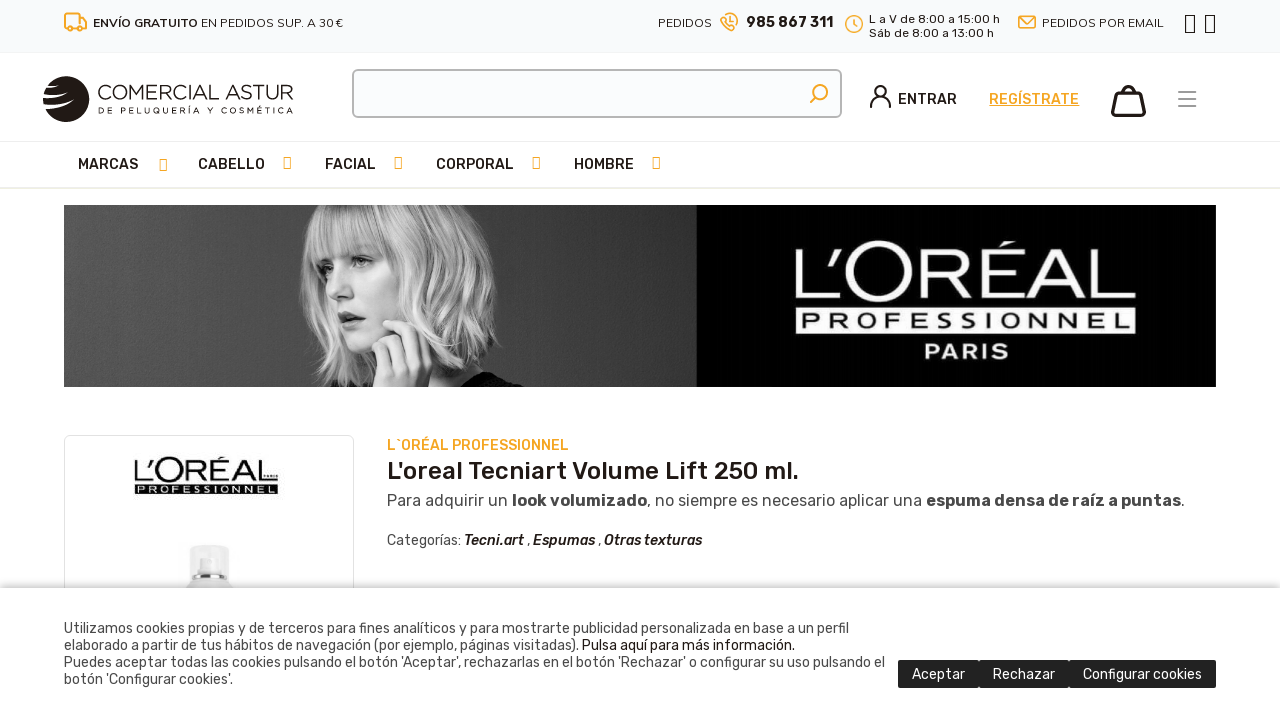

--- FILE ---
content_type: text/html
request_url: https://www.coaspeco.com/peluquerias-esteticistas-cosmeticos/tecniart/loreal-tecniart-volume-lift-250-ml_262_173_648_0_1_pro.html
body_size: 124427
content:

<!DOCTYPE html PUBLIC "-//W3C//DTD HTML 4.01 Transitional//EN" "http://www.w3.org/TR/html4/loose.dtd">
<html lang="es">
<head>

<title>L'oreal Tecniart Volume Lift 250 ml.</title>
<meta name="title" content="L'oreal Tecniart Volume Lift 250 ml.">
<meta name="description" content="Para adquirir un look volumizado, no siempre es necesario aplicar una espuma densa de ra&iacute;z a puntas.">
<meta name="keywords" content="peluquerías,esteticistas,cosméticos">
<meta name="language" content="es">
<meta http-equiv="X-UA-Compatible" content="IE=100">

<meta name="rating" content="general">
<meta http-equiv="pragma" content="no-cache">
<meta http-equiv="Content-Type" content="text/html; charset=iso-8859-1">

<meta name="viewport" content="width=device-width, initial-scale=1.0, maximum-scale=2.0">

<link rel="apple-touch-icon" sizes="57x57" href="/favicon/apple-icon-57x57.png">
<link rel="apple-touch-icon" sizes="60x60" href="/favicon/apple-icon-60x60.png">
<link rel="apple-touch-icon" sizes="72x72" href="/favicon/apple-icon-72x72.png">
<link rel="apple-touch-icon" sizes="76x76" href="/favicon/apple-icon-76x76.png">
<link rel="apple-touch-icon" sizes="114x114" href="/favicon/apple-icon-114x114.png">
<link rel="apple-touch-icon" sizes="120x120" href="/favicon/apple-icon-120x120.png">
<link rel="apple-touch-icon" sizes="144x144" href="/favicon/apple-icon-144x144.png">
<link rel="apple-touch-icon" sizes="152x152" href="/favicon/apple-icon-152x152.png">
<link rel="apple-touch-icon" sizes="180x180" href="/favicon/apple-icon-180x180.png">
<link rel="icon" type="image/png" sizes="192x192"  href="/favicon/android-icon-192x192.png">
<link rel="icon" type="image/png" sizes="32x32" href="/favicon/favicon-32x32.png">
<link rel="icon" type="image/png" sizes="96x96" href="/favicon/favicon-96x96.png">
<link rel="icon" type="image/png" sizes="16x16" href="/favicon/favicon-16x16.png">
<link rel="manifest" href="/favicon/manifest.json">
<meta name="msapplication-TileColor" content="#ffffff">
<meta name="msapplication-TileImage" content="/favicon/ms-icon-144x144.png">
<meta name="theme-color" content="#ffffff">
<link rel="shortcut icon" href="/favicon.ico" type="image/x-icon">
<link rel="icon" href="/favicon.ico" type="image/x-icon">

<link rel="canonical" href="/peinado-moldeador-cabello/tienda-online-de-productos-profesionales-de-peluqueria--estetica-y-cosmetica-coaspeco/tienda-online-de-productos-profesionales-de-peluqueria--estetica-y-cosmetica-coaspeco_262_173_648_0_1_in.html" />

<script type="text/javascript">    
  var gb_carpeta_url = '';  
  var gb_v = 'v_portal';  
  var gb_p = 'personal'; 
  var gb_tx_caberruta = 'Introduzca una dirección de inicio de la ruta';   

  	// <![CDATA[
	// Using document.write to load JavaScript dependencies to bypass O2 network inlining of JavaScript.
	function loadJS(file){document.write("<" + "script type='text/javascript' src='" + file + "'></" + "script>")}
	//loadJS("//ajax.googleapis.com/ajax/libs/jquery/1.8/jquery.min.js");
	// ]]>
</script>

<link rel="stylesheet" href="/v_portal/javascript/jquery-ui.css">
<script src="https://code.jquery.com/jquery-1.12.4.js"></script>
<script src="https://code.jquery.com/ui/1.12.1/jquery-ui.js"></script>
<script type="text/javascript" src="/v_portal/javascript/jquery.ui.touch-punch.min.js"></script>

<script type="text/javascript" src="/v_portal/javascript/mensajes.js"></script>
<script type="text/javascript" src="/v_portal/javascript/prettyphoto/js/jquery.prettyPhoto.js"></script>
<script type="text/javascript" src="/v_portal/javascript/slick/slick.min.js"></script>
<script type="text/javascript" src="/v_portal/javascript/tooltipster.js"></script>
<script type="text/javascript" src="/v_portal/javascript/fancybox2/jquery.fancybox.js?v=2.0.6"></script>
<link rel="stylesheet" type="text/css" href="/v_portal/javascript/fancybox2/jquery.fancybox.css?v=2.0.6" media="screen" />
<script type="text/javascript" src="/v_portal/javascript/jquery.simpleLens.js"></script>

<!-- SweetAlert2 CSS -->
<link rel="stylesheet" href="https://cdn.jsdelivr.net/npm/sweetalert2@11/dist/sweetalert2.min.css">

<!-- SweetAlert2 JS -->
<script src="https://cdn.jsdelivr.net/npm/sweetalert2@11"></script>

<script src="/v_portal/javascript/esencia.js?v=1"></script>
<script src="/v_portal/javascript/esencia-load.js?hrotar=-1"></script>

<link rel="stylesheet" href="https://cdn.sentidocomun.es/cookies/cookies.css">
<style>
  .cookies-banner {
    float: none !important;
    clear: both !important;
  }
</style>
<script type="text/javascript" src="https://cdn.sentidocomun.es/cookies/cookies.js"></script>
<script type="text/javascript">
  const cookiesIdApartado = '499';
  const cookiesUrl = '/v_portal/apartados/apartado.asp?te=499';
  const cookiesNombreApartado = 'Política de Cookies';
  const cookiesAnalisis = true;
  const cookiesPublicidad = true;
  const cookiesSociales = false;
  const cookiesSeguridad = false;

  document.addEventListener( 'DOMContentLoaded', () => {
    if ( !getCookie( 'cookiesDirective' ) ) {
      mostrarBanner();
    }
  } );
</script>

<script type="text/javascript">
 var gb_idprod_autocomplete='262';
</script>
<script type="text/javascript">
	var gb_txt_input_texto='txselbusc';
	var v_gb_tema_actual='173';
</script>
<script type="text/javascript" src="/v_portal/javascript/EasyAutocomplete-1.3.5/jquery.easy-autocomplete.min.js"></script> 
<link rel="stylesheet" href="/v_portal/javascript/EasyAutocomplete-1.3.5/easy-autocomplete.css"> 
<link rel="stylesheet" href="/v_portal/javascript/EasyAutocomplete-1.3.5/easy-autocomplete.themes.css"> 
<meta http-equiv="X-UA-Compatible" content="IE=edge">
<link rel="stylesheet" type="text/css" href="/system/estilos/fonts/font-awesome.css">
<link href="https://fonts.googleapis.com/css?family=Lato:400,400i,700,700i,900,900i&display=swap" rel="stylesheet">
<link href="https://fonts.googleapis.com/css?family=Rubik:400,500,500i,700,700i,900,900i&display=swap" rel="stylesheet">
<link href="https://fonts.googleapis.com/css?family=Muli:400,400i,500,500i,600,600i,700,700i,800,800i,900&display=swap" rel="stylesheet">
<meta name="facebook-domain-verification" content="fmdamwnqb8f5fenx74lx0m69agusyb" />
<link rel="stylesheet" type="text/css" href="/v_portal/estilos/estilos.css" media="screen,print">
<link rel="stylesheet" type="text/css" href="/v_portal/estilos/heditor.css" media="screen,print">
<link rel="stylesheet" type="text/css" href="/v_portal/estilos.asp" media="screen,print"> 
<link rel="stylesheet" type="text/css" href="/v_portal/estilos/estilosprint.css" media="print">

<link rel="stylesheet" href="/v_portal/javascript/prettyphoto/css/prettyPhoto.css" type="text/css" media="screen" charset="utf-8">
<script type="text/javascript">
<!-- Hide

function cambiatamanio(imagen,tamanio)
{

  w=eval('document.images.'+imagen+'.width');
  h=eval('document.images.'+imagen+'.height');

  if (w>tamanio)
  {
    eval('document.images.'+imagen+'.height=h*(tamanio/w)');
    eval('document.images.'+imagen+'.width=tamanio');
  }
}

//-->
</script>
<script type="text/javascript">
  var orden_desplegable; // vble para saber qué ha seleccionado primero el usuario en la búsqueda: 'fabricante' ó 'tipo'
</script>


<script src="https://www.google.com/recaptcha/api.js?render=6LcdwsEZAAAAAGd-cdMJq5HhqUNb4iGwZrPX1S3_"></script>
<script>
  grecaptcha.ready(function() {
    grecaptcha.execute('6LcdwsEZAAAAAGd-cdMJq5HhqUNb4iGwZrPX1S3_', {action: 'validate_captcha'}).then(function(token) {
      document.getElementById('g-recaptcha-response').value = token;
    });
  });
</script>



<script>
  // Define dataLayer and the gtag function.
  window.dataLayer = window.dataLayer || [];
  function gtag(){dataLayer.push(arguments);}

  // Default ad_storage to 'denied'.
  gtag('consent', 'default', {
	'functionality_storage': 'denied',
	'personalization_storage': 'denied',
	'security_storage': 'denied',
	'ad_storage': 'denied',
	'ad_personalization': 'denied',
	'ad_user_data': 'denied',
	'analytics_storage': 'denied',
	'anonymizeIp': true
});
</script>
<!-- Google Tag Manager -->
<script>(function(w,d,s,l,i){w[l]=w[l]||[];w[l].push({'gtm.start':
new Date().getTime(),event:'gtm.js'});var f=d.getElementsByTagName(s)[0],
j=d.createElement(s),dl=l!='dataLayer'?'&l='+l:'';j.async=true;j.src=
'https://www.googletagmanager.com/gtm.js?id='+i+dl;f.parentNode.insertBefore(j,f);
})(window,document,'script','dataLayer','GTM-5G43WT9');</script>
<!-- End Google Tag Manager -->

<script>
  window.dataLayer = window.dataLayer || [];
  function gtag(){dataLayer.push(arguments);}
  gtag('js', new Date());
gtag('consent', 'default', {
	'functionality_storage': 'denied',
	'personalization_storage': 'denied',
	'security_storage': 'denied',
	'ad_storage': 'denied',
	'ad_personalization': 'denied',
	'ad_user_data': 'denied',
	'analytics_storage': 'denied',
	'anonymizeIp': true
});
  gtag('config', 'AW-1030539892');
</script>




</head>
<body>
<!-- Google Tag Manager (noscript) -->
<noscript><iframe src="https://www.googletagmanager.com/ns.html?id=GTM-5G43WT9"
height="0" width="0" style="display:none;visibility:hidden"></iframe></noscript>
<!-- End Google Tag Manager (noscript) -->

	<div id="cab_sup" class="blq padtb12">
    <div class="centrado">
    		<div class="bl_izq">
    			<div id="ic_envio" class="bl_izq fs_12 ff_ng1 col_ng9">
    			<img class="bl_izq marr8" src="/v_portal/imgs/ic_camion.png" alt="Envios" title="ENVÍO GRATUITO EN PEDIDOS SUP. A 30 €">  
    			<span class="bl_izq mart4"><strong>ENVÍO GRATUITO</strong> EN PEDIDOS SUP. A 30 €</span>
    		</div>
    		</div>
    		<div class="bl_der">
    			<div class="bl_izq fs_12 ff_ng1 col_ng9 mart4 txped">PEDIDOS</div>
    			<div class="pedidos bl_izq marl8">
    				<img class="bl_izq marr8" src="/v_portal/imgs/ic_tlf.png" alt="PEDIDOS" title="PEDIDOS">
    				<a class="bl_izq enl_tel colpri fs_14 txt_b mart2" href="tel:985867311">985 867 311</a>
    			</div>
				<div class="bl_izq fs_12 marl16 marr8 col_ng9">
					<img class="bl_izq marr8 mart4" src="/v_portal/imgs/ic_reloj.png" alt="PEDIDOS" height="18" title="PEDIDOS">
					<span class="bl_izq">L a V de 8:00 a 15:00 h</span><br>
					<span class="bl_izq">Sáb de 8:00 a 13:00 h</span>
				</div>

						<div id="ic_email" class="bl_izq fs_12 ff_ng1 col_ng9 marl16 marr16 txt_up mart4">
							<img class="bl_izq marr8" src="/v_portal/imgs/ic_email.png" alt="PEDIDOS" title="PEDIDOS">   			
	    				<a class="bl_izq colpri" href="/peluquerias-esteticistas-cosmeticos/coaspeco/pedidos-por-email_548_1_ap.html" title="PEDIDOS">Pedidos por email</a>
	    			</div>    	
    			<ul class="menu marl8 caja_rrss">           
			      <li><a href="https://www.facebook.com/Coaspeco" title="facebook&nbsp;(en nueva ventana)" target="_blank" rel="noopener noreferrer"><i class="fa fa-facebook fs_20 colpri" aria-hidden="true"></i></a></li>
			      <li class="marl8_i"><a href="http://instagram.com/coaspeco" title="Instagram&nbsp;(en nueva ventana)" target="_blank" rel="noopener noreferrer"><i class="fa fa-instagram fs_20 colpri" aria-hidden="true"></i></a></li>
	    		</ul>
    		</div>
    	
  	</div>
	</div>
  <div id="cabecera" class="blq">

	<div id="ic-bars">
		<i class="cr_p padtb2 padlr4 fa fa-bars fs_28 colpri"></i>
	</div>
	<div id="menubars">
		<div class="cont-menubars">
					
		<ul class="menubars">
<li class="activo"><a href="/marcas" title="Ir a&nbsp;MARCAS">Marcas
    </a>

    <i class="mdesp fs_16 fa fa-chevron-down colovrbot padr4 padl4"></i>
					
		<ul class="menubars_sec">
<li><a href="/tienda-online-peluqueria-absoluk" title="Ir a&nbsp;ABSOLUK">Absoluk
    </a>

  </li>
<li><a href="/tienda-online-american-crew" title="Ir a&nbsp;AMERICAN CREW">American Crew
    </a>

  </li>
<li><a href="/esmaltes-semipermanentes-esmalte-gel-andreia/marcas/andreia_837_1_ap.html" title="Ir a&nbsp;ANDREIA">Andreia
    </a>

  </li>
<li><a href="/pestanas-postizas-ardell" title="Ir a&nbsp;ARDELL">Ardell
    </a>

  </li>
<li><a href="/tienda-online-arual-cabello-piel" title="Ir a&nbsp;ARUAL">Arual
    </a>

  </li>
<li><a href="/accesorios-peluqueria-estetica-asuer" title="Ir a&nbsp;ASUER GROUP">Asuer Group
    </a>

    <i class="mdesp fs_16 fa fa-chevron-down colovrbot padr4 padl4"></i>
					
		<ul>
<li><a href="/secadores-maquinas-cortapelos-planchas/asuer-group/aparatos-electricos_317_1_ap.html" title="Ir a&nbsp;APARATOS ELECTRICOS">APARATOS ELECTRICOS
    </a>

  </li>
<li><a href="/horquillas-bigudis-redecilla/asuer-group/accesorios_313_1_ap.html" title="Ir a&nbsp;ACCESORIOS">ACCESORIOS
    </a>

  </li>
<li><a href="/peines-cepillos-peluquerias/asuer-group/peines-y-cepillos_315_1_ap.html" title="Ir a&nbsp;PEINES Y CEPILLOS">PEINES Y CEPILLOS
    </a>

  </li>
<li><a href="/tijera-kretzer-navaja-tijera/asuer-group/navajas-y-cuchillas_316_1_ap.html" title="Ir a&nbsp;NAVAJAS Y CUCHILLAS">NAVAJAS Y CUCHILLAS
    </a>

  </li>
<li><a href="/ag-productos-peluquerias/asuer-group/producto-utillaje_314_1_ap.html" title="Ir a&nbsp;PRODUCTO UTILLAJE">PRODUCTO UTILLAJE
    </a>

  </li>
<li><a href="/asuer-group-unas-quitaesmalte/asuer-group/unas_478_1_ap.html" title="Ir a&nbsp;UÑAS">UÑAS
    </a>

  </li>
<li><a href="/limas-esponjas-maquillaje-latex/asuer-group/estetica-y-belleza_321_1_ap.html" title="Ir a&nbsp;ESTÉTICA Y BELLEZA">ESTÉTICA Y BELLEZA
    </a>

  </li>

</ul>

  </li>
<li><a href="/planchas-secadores-agv" title="Ir a&nbsp;BY AGV">by agv
    </a>

  </li>
<li><a href="/maquina-corte-babyliss/marcas/babyliss_838_1_ap.html" title="Ir a&nbsp;BABYLISS">Babyliss
    </a>

  </li>
<li><a href="/difusor-electrico-difusores-bellissima/marcas/bellissima_517_1_ap.html" title="Ir a&nbsp;BELLISSIMA">Bellissima
    </a>

  </li>
<li><a href="/tienda-online-captain-cook" title="Ir a&nbsp;CAPTAIN COOK">Captain Cook
    </a>

  </li>

  <li>
    <a href="/v_portal/busqueda/index_filtros.asp?dprtds=535">Todas las marcas</a>
  </li>

</ul>

  </li>
<li><a href="/v_portal/busqueda/index_filtros.asp?dprtds=625,626,627,628,629,630,631,632,633,634,766" title="Ir a&nbsp;CABELLO">Cabello
    </a>

    <i class="mdesp fs_16 fa fa-chevron-down colovrbot padr4 padl4"></i>
					
		<ul class="menubars_sec">
<li><a href="/v_portal/busqueda/index_filtros.asp?dprtds=635,645,730,731,732,733,734,735,736,737,738,739,740,741,625" title="Ir a&nbsp;CHAMPÚS">Champús
    </a>

    <i class="mdesp fs_16 fa fa-chevron-down colovrbot padr4 padl4"></i>
					
		<ul>
<li><a href="/v_portal/busqueda/index_filtros.asp?dprtds=737" title="Ir a&nbsp;USO FRECUENTE">Uso frecuente
    </a>

  </li>
<li><a href="/v_portal/busqueda/index_filtros.asp?dprtds=739" title="Ir a&nbsp;HIDRATANTE">Hidratante
    </a>

  </li>
<li><a href="/v_portal/busqueda/index_filtros.asp?dprtds=736" title="Ir a&nbsp;NUTRITIVO">Nutritivo
    </a>

  </li>
<li><a href="/v_portal/busqueda/index_filtros.asp?dprtds=733" title="Ir a&nbsp;REPARADOR">Reparador
    </a>

  </li>
<li><a href="/v_portal/busqueda/index_filtros.asp?dprtds=734" title="Ir a&nbsp;ENCRESPAMIENTO">Encrespamiento
    </a>

  </li>
<li><a href="/v_portal/busqueda/index_filtros.asp?dprtds=731" title="Ir a&nbsp;CASPA">Caspa
    </a>

  </li>
<li><a href="/v_portal/busqueda/index_filtros.asp?dprtds=732" title="Ir a&nbsp;COLOR">Color
    </a>

  </li>
<li><a href="/v_portal/busqueda/index_filtros.asp?dprtds=735" title="Ir a&nbsp;GRASA">Grasa
    </a>

  </li>
<li><a href="/v_portal/busqueda/index_filtros.asp?dprtds=730" title="Ir a&nbsp;CAÍDA">Caída
    </a>

  </li>
<li><a href="/v_portal/busqueda/index_filtros.asp?dprtds=740" title="Ir a&nbsp;VOLUMEN">Volumen
    </a>

  </li>
<li><a href="/v_portal/busqueda/index_filtros.asp?dprtds=645" title="Ir a&nbsp;SOLAR">Solar
    </a>

  </li>
<li><a href="/v_portal/busqueda/index_filtros.asp?dprtds=738" title="Ir a&nbsp;CABELLOS RIZADOS">Cabellos rizados
    </a>

  </li>
<li><a href="/v_portal/busqueda/index_filtros.asp?dprtds=741" title="Ir a&nbsp;CABELLOS RUBIOS Y BLANCOS">Cabellos Rubios y Blancos
    </a>

  </li>

</ul>

  </li>
<li><a href="/v_portal/busqueda/index_filtros.asp?dprtds=648,653,654,655,657,659,723,724,725,726,727,728,729,626" title="Ir a&nbsp;ACONDICIONADORES">Acondicionadores
    </a>

    <i class="mdesp fs_16 fa fa-chevron-down colovrbot padr4 padl4"></i>
					
		<ul>
<li><a href="/v_portal/busqueda/index_filtros.asp?dprtds=648" title="Ir a&nbsp;USO FRECUENTE">Uso frecuente
    </a>

  </li>
<li><a href="/v_portal/busqueda/index_filtros.asp?dprtds=726" title="Ir a&nbsp;HIDRATANTE">Hidratante
    </a>

  </li>
<li><a href="/v_portal/busqueda/index_filtros.asp?dprtds=728" title="Ir a&nbsp;NUTRITIVO">Nutritivo
    </a>

  </li>
<li><a href="/v_portal/busqueda/index_filtros.asp?dprtds=724" title="Ir a&nbsp;REPARADOR">Reparador
    </a>

  </li>
<li><a href="/v_portal/busqueda/index_filtros.asp?dprtds=723" title="Ir a&nbsp;COLOR">Color
    </a>

  </li>
<li><a href="/v_portal/busqueda/index_filtros.asp?dprtds=653" title="Ir a&nbsp;CASPA">Caspa
    </a>

  </li>
<li><a href="/v_portal/busqueda/index_filtros.asp?dprtds=727" title="Ir a&nbsp;VOLUMEN">Volumen
    </a>

  </li>
<li><a href="/v_portal/busqueda/index_filtros.asp?dprtds=657" title="Ir a&nbsp;SOLAR">Solar
    </a>

  </li>
<li><a href="/v_portal/busqueda/index_filtros.asp?dprtds=725" title="Ir a&nbsp;CABELLOS RIZADOS">Cabellos rizados
    </a>

  </li>
<li><a href="/v_portal/busqueda/index_filtros.asp?dprtds=659" title="Ir a&nbsp;ENCRESPAMIENTO">Encrespamiento
    </a>

  </li>
<li><a href="/v_portal/busqueda/index_filtros.asp?dprtds=729" title="Ir a&nbsp;CABELLOS RUBIOS Y BLANCOS">Cabellos Rubios y Blancos
    </a>

  </li>

</ul>

  </li>
<li><a href="/v_portal/busqueda/index_filtros.asp?dprtds=767,768,769,770,771,772,774,775,777,778,779,812,766" title="Ir a&nbsp;TRATAMIENTOS">Tratamientos
    </a>

    <i class="mdesp fs_16 fa fa-chevron-down colovrbot padr4 padl4"></i>
					
		<ul>
<li><a href="/v_portal/busqueda/index_filtros.asp?dprtds=767" title="Ir a&nbsp;CAÍDA">Caída
    </a>

  </li>
<li><a href="/v_portal/busqueda/index_filtros.asp?dprtds=768" title="Ir a&nbsp;CASPA">Caspa
    </a>

  </li>
<li><a href="/v_portal/busqueda/index_filtros.asp?dprtds=769" title="Ir a&nbsp;COLOR">Color
    </a>

  </li>
<li><a href="/v_portal/busqueda/index_filtros.asp?dprtds=770" title="Ir a&nbsp;REPARADOR">Reparador
    </a>

  </li>
<li><a href="/v_portal/busqueda/index_filtros.asp?dprtds=771" title="Ir a&nbsp;ENCRESPAMIENTO">Encrespamiento
    </a>

  </li>
<li><a href="/v_portal/busqueda/index_filtros.asp?dprtds=772" title="Ir a&nbsp;GRASA">Grasa
    </a>

  </li>
<li><a href="/v_portal/busqueda/index_filtros.asp?dprtds=774" title="Ir a&nbsp;NUTRITIVO">Nutritivo
    </a>

  </li>
<li><a href="/v_portal/busqueda/index_filtros.asp?dprtds=775" title="Ir a&nbsp;HIDRATANTE">Hidratante
    </a>

  </li>
<li><a href="/v_portal/busqueda/index_filtros.asp?dprtds=777" title="Ir a&nbsp;VOLUMEN">Volumen
    </a>

  </li>
<li><a href="/v_portal/busqueda/index_filtros.asp?dprtds=778" title="Ir a&nbsp;CABELLOS RIZADOS">Cabellos rizados
    </a>

  </li>
<li><a href="/v_portal/busqueda/index_filtros.asp?dprtds=779" title="Ir a&nbsp;CABELLOS RUBIOS Y BLANCOS">Cabellos Rubios y Blancos
    </a>

  </li>
<li><a href="/v_portal/busqueda/index_filtros.asp?dprtds=812" title="Ir a&nbsp;SOLAR">Solar
    </a>

  </li>

</ul>

  </li>
<li><a href="/v_portal/busqueda/index_filtros.asp?dprtds=672,673,760,628" title="Ir a&nbsp;ALISADO / PERMANENTE">Alisado / Permanente
    </a>

    <i class="mdesp fs_16 fa fa-chevron-down colovrbot padr4 padl4"></i>
					
		<ul>
<li><a href="/v_portal/busqueda/index_filtros.asp?dprtds=672" title="Ir a&nbsp;ALISADORES">Alisadores
    </a>

  </li>
<li><a href="/v_portal/busqueda/index_filtros.asp?dprtds=673" title="Ir a&nbsp;PERMANENTES">Permanentes
    </a>

  </li>
<li><a href="/v_portal/busqueda/index_filtros.asp?dprtds=760" title="Ir a&nbsp;NEUTRALIZANTES">Neutralizantes
    </a>

  </li>

</ul>

  </li>
<li><a href="/v_portal/busqueda/index_filtros.asp?dprtds=674,675,676,677,678,679,811,629" title="Ir a&nbsp;COLORACIÓN">Coloración
    </a>

    <i class="mdesp fs_16 fa fa-chevron-down colovrbot padr4 padl4"></i>
					
		<ul>
<li><a href="/v_portal/busqueda/index_filtros.asp?dprtds=674" title="Ir a&nbsp;COLORACIÓN PERMANENTE">Coloración Permanente
    </a>

  </li>
<li><a href="/v_portal/busqueda/index_filtros.asp?dprtds=675" title="Ir a&nbsp;TONO SOBRE TONO">Tono sobre Tono
    </a>

  </li>
<li><a href="/v_portal/busqueda/index_filtros.asp?dprtds=676" title="Ir a&nbsp;COLORACIÓN DIRECTA">Coloración directa
    </a>

  </li>
<li><a href="/v_portal/busqueda/index_filtros.asp?dprtds=677" title="Ir a&nbsp;OTRA COLORACIÓN">Otra coloración
    </a>

  </li>
<li><a href="/v_portal/busqueda/index_filtros.asp?dprtds=678" title="Ir a&nbsp;DECOLORACIÓN">Decoloración
    </a>

  </li>
<li><a href="/v_portal/busqueda/index_filtros.asp?dprtds=679" title="Ir a&nbsp;OXIDANTES">Oxidantes
    </a>

  </li>
<li><a href="/v_portal/busqueda/index_filtros.asp?dprtds=811" title="Ir a&nbsp;COMPLEMENTOS">Complementos
    </a>

  </li>

</ul>

  </li>
<li><a href="/v_portal/busqueda/index_filtros.asp?dprtds=761,762,763,764,765,630" title="Ir a&nbsp;FIJACIÓN">Fijación
    </a>

    <i class="mdesp fs_16 fa fa-chevron-down colovrbot padr4 padl4"></i>
					
		<ul>
<li><a href="/v_portal/busqueda/index_filtros.asp?dprtds=764" title="Ir a&nbsp;GELES Y GOMINAS">Geles y gominas
    </a>

  </li>
<li><a href="/v_portal/busqueda/index_filtros.asp?dprtds=761" title="Ir a&nbsp;LACAS">Lacas
    </a>

  </li>
<li><a href="/v_portal/busqueda/index_filtros.asp?dprtds=763" title="Ir a&nbsp;CERAS, POMADAS Y ARCILLAS">Ceras, pomadas y arcillas
    </a>

  </li>
<li><a href="/v_portal/busqueda/index_filtros.asp?dprtds=762" title="Ir a&nbsp;ESPUMAS">Espumas
    </a>

  </li>
<li><a href="/v_portal/busqueda/index_filtros.asp?dprtds=765" title="Ir a&nbsp;OTRAS TEXTURAS">Otras texturas
    </a>

  </li>

</ul>

  </li>
<li><a href="/v_portal/busqueda/index_filtros.asp?dprtds=685,686,687,688,631" title="Ir a&nbsp;EXTENSIONES">Extensiones
    </a>

    <i class="mdesp fs_16 fa fa-chevron-down colovrbot padr4 padl4"></i>
					
		<ul>
<li><a href="/v_portal/busqueda/index_filtros.asp?dprtds=685" title="Ir a&nbsp;CABELLO COSIDO">Cabello Cosido
    </a>

  </li>
<li><a href="/v_portal/busqueda/index_filtros.asp?dprtds=686" title="Ir a&nbsp;KERATINA">Keratina
    </a>

  </li>
<li><a href="/v_portal/busqueda/index_filtros.asp?dprtds=687" title="Ir a&nbsp;ADHESIVO">Adhesivo
    </a>

  </li>
<li><a href="/v_portal/busqueda/index_filtros.asp?dprtds=688" title="Ir a&nbsp;ACCESORIOS PARA EXTENSIONES">Accesorios para extensiones
    </a>

  </li>

</ul>

  </li>
<li><a href="/v_portal/busqueda/index_filtros.asp?dprtds=753,755,756,757,758,632" title="Ir a&nbsp;HERRAMIENTAS ELÉCTRICAS">Herramientas eléctricas
    </a>

    <i class="mdesp fs_16 fa fa-chevron-down colovrbot padr4 padl4"></i>
					
		<ul>
<li><a href="/v_portal/busqueda/index_filtros.asp?dprtds=753" title="Ir a&nbsp;SECADORES">Secadores
    </a>

  </li>
<li><a href="/v_portal/busqueda/index_filtros.asp?dprtds=756" title="Ir a&nbsp;PLANCHAS">Planchas
    </a>

  </li>
<li><a href="/v_portal/busqueda/index_filtros.asp?dprtds=757" title="Ir a&nbsp;TENACILLAS Y RIZADORES">Tenacillas y Rizadores
    </a>

  </li>
<li><a href="/v_portal/busqueda/index_filtros.asp?dprtds=755" title="Ir a&nbsp;MÁQUINAS DE CORTE">Máquinas de corte
    </a>

  </li>
<li><a href="/v_portal/busqueda/index_filtros.asp?dprtds=758" title="Ir a&nbsp;OTRAS HERRAMIENTAS">Otras herramientas
    </a>

  </li>

</ul>

  </li>
<li><a href="/v_portal/busqueda/index_filtros.asp?dprtds=695,696,746,747,750,751,752,759,633" title="Ir a&nbsp;ACCESORIOS PARA EL CABELLO">Accesorios para el cabello
    </a>

    <i class="mdesp fs_16 fa fa-chevron-down colovrbot padr4 padl4"></i>
					
		<ul>
<li><a href="/v_portal/busqueda/index_filtros.asp?dprtds=746" title="Ir a&nbsp;PEINES">Peines
    </a>

  </li>
<li><a href="/v_portal/busqueda/index_filtros.asp?dprtds=695" title="Ir a&nbsp;CEPILLOS">Cepillos
    </a>

  </li>
<li><a href="/v_portal/busqueda/index_filtros.asp?dprtds=696" title="Ir a&nbsp;TIJERAS">Tijeras
    </a>

  </li>
<li><a href="/v_portal/busqueda/index_filtros.asp?dprtds=747" title="Ir a&nbsp;NAVAJAS Y CUCHILLAS">Navajas y cuchillas
    </a>

  </li>
<li><a href="/v_portal/busqueda/index_filtros.asp?dprtds=750" title="Ir a&nbsp;RULOS Y BIGUDÍES">Rulos y Bigudíes
    </a>

  </li>
<li><a href="/v_portal/busqueda/index_filtros.asp?dprtds=751" title="Ir a&nbsp;PINZAS, HORQUILLAS Y GOMAS">Pinzas, Horquillas y Gomas
    </a>

  </li>
<li><a href="/v_portal/busqueda/index_filtros.asp?dprtds=759" title="Ir a&nbsp;DESHECHABLES">Deshechables
    </a>

  </li>
<li><a href="/v_portal/busqueda/index_filtros.asp?dprtds=752" title="Ir a&nbsp;OTROS ACCESORIOS">Otros accesorios
    </a>

  </li>

</ul>

  </li>
<li><a href="/v_portal/busqueda/index_filtros.asp?dprtds=634" title="Ir a&nbsp;LOTES Y SETS">Lotes y Sets
    </a>

  </li>

</ul>

  </li>
<li><a href="/v_portal/busqueda/index_filtros.asp?dprtds=786,792,794,795,819" title="Ir a&nbsp;FACIAL">Facial
    </a>

    <i class="mdesp fs_16 fa fa-chevron-down colovrbot padr4 padl4"></i>
					
		<ul class="menubars_sec">
<li><a href="/v_portal/busqueda/index_filtros.asp?dprtds=781,782,783,784,785,788,793,795" title="Ir a&nbsp;ROSTRO">Rostro
    </a>

    <i class="mdesp fs_16 fa fa-chevron-down colovrbot padr4 padl4"></i>
					
		<ul>
<li><a href="/v_portal/busqueda/index_filtros.asp?dprtds=785" title="Ir a&nbsp;ANTIEDAD">Antiedad
    </a>

  </li>
<li><a href="/v_portal/busqueda/index_filtros.asp?dprtds=784" title="Ir a&nbsp;PIEL SENSIBLE">Piel Sensible
    </a>

  </li>
<li><a href="/v_portal/busqueda/index_filtros.asp?dprtds=781" title="Ir a&nbsp;PIEL SECA">Piel Seca
    </a>

  </li>
<li><a href="/v_portal/busqueda/index_filtros.asp?dprtds=782" title="Ir a&nbsp;PIEL NORMAL">Piel Normal
    </a>

  </li>
<li><a href="/v_portal/busqueda/index_filtros.asp?dprtds=783" title="Ir a&nbsp;PIEL MIXTA">Piel Mixta
    </a>

  </li>
<li><a href="/v_portal/busqueda/index_filtros.asp?dprtds=793" title="Ir a&nbsp;PIEL GRASA">Piel Grasa
    </a>

  </li>
<li><a href="/v_portal/busqueda/index_filtros.asp?dprtds=788" title="Ir a&nbsp;TÓNICOS Y LIMPIADORES">Tónicos y limpiadores
    </a>

  </li>

</ul>

  </li>
<li><a href="/v_portal/busqueda/index_filtros.asp?dprtds=792" title="Ir a&nbsp;PESTAÑAS">Pestañas
    </a>

  </li>
<li><a href="/v_portal/busqueda/index_filtros.asp?dprtds=820,821,822,819" title="Ir a&nbsp;ACCESORIOS DE COSMÉTICA FACIAL">Accesorios de cosmética facial
    </a>

    <i class="mdesp fs_16 fa fa-chevron-down colovrbot padr4 padl4"></i>
					
		<ul>
<li><a href="/v_portal/busqueda/index_filtros.asp?dprtds=820" title="Ir a&nbsp;PINZAS PARA DEPILAR">Pinzas para depilar
    </a>

  </li>
<li><a href="/v_portal/busqueda/index_filtros.asp?dprtds=821" title="Ir a&nbsp;PINCELES Y BROCHAS">Pinceles y brochas
    </a>

  </li>
<li><a href="/v_portal/busqueda/index_filtros.asp?dprtds=822" title="Ir a&nbsp;ESPONJAS DE MAQUILLAJE">Esponjas de maquillaje
    </a>

  </li>

</ul>

  </li>
<li><a href="/v_portal/busqueda/index_filtros.asp?dprtds=786" title="Ir a&nbsp;OJOS Y LABIOS">Ojos y Labios
    </a>

  </li>

</ul>

  </li>
<li><a href="/v_portal/busqueda/index_filtros.asp?dprtds=709,713,743,796,797" title="Ir a&nbsp;CORPORAL">Corporal
    </a>

    <i class="mdesp fs_16 fa fa-chevron-down colovrbot padr4 padl4"></i>
					
		<ul class="menubars_sec">
<li><a href="/v_portal/busqueda/index_filtros.asp?dprtds=797" title="Ir a&nbsp;PIEL">Piel
    </a>

  </li>
<li><a href="/v_portal/busqueda/index_filtros.asp?dprtds=709" title="Ir a&nbsp;UÑAS">Uñas
    </a>

  </li>
<li><a href="/v_portal/busqueda/index_filtros.asp?dprtds=796" title="Ir a&nbsp;DEPILACIÓN">Depilación
    </a>

  </li>
<li><a href="/v_portal/busqueda/index_filtros.asp?dprtds=744,814,815,816,817,818,743" title="Ir a&nbsp;ACCESORIOS DE COSMÉTICA CORPORAL">Accesorios de cosmética corporal
    </a>

    <i class="mdesp fs_16 fa fa-chevron-down colovrbot padr4 padl4"></i>
					
		<ul>
<li><a href="/v_portal/busqueda/index_filtros.asp?dprtds=814" title="Ir a&nbsp;PINZAS PARA DEPILAR">Pinzas para depilar
    </a>

  </li>
<li><a href="/v_portal/busqueda/index_filtros.asp?dprtds=815" title="Ir a&nbsp;LIMAS">Limas
    </a>

  </li>
<li><a href="/v_portal/busqueda/index_filtros.asp?dprtds=816" title="Ir a&nbsp;ALICATES Y CORTAUÑAS">Alicates y cortauñas
    </a>

  </li>
<li><a href="/v_portal/busqueda/index_filtros.asp?dprtds=817" title="Ir a&nbsp;DESECHABLES">Desechables
    </a>

  </li>
<li><a href="/v_portal/busqueda/index_filtros.asp?dprtds=818" title="Ir a&nbsp;HERRAMIENTAS ELÉCTRICAS">Herramientas eléctricas
    </a>

  </li>
<li><a href="/v_portal/busqueda/index_filtros.asp?dprtds=744" title="Ir a&nbsp;OTROS ACCESORIOS">Otros accesorios
    </a>

  </li>

</ul>

  </li>

</ul>

  </li>
<li><a href="/v_portal/busqueda/index_filtros.asp?dprtds=800,802,803,806,808,809,813" title="Ir a&nbsp;HOMBRE">Hombre
    </a>

    <i class="mdesp fs_16 fa fa-chevron-down colovrbot padr4 padl4"></i>
					
		<ul class="menubars_sec">
<li><a href="/v_portal/busqueda/index_filtros.asp?dprtds=803" title="Ir a&nbsp;CHAMPÚS">Champús
    </a>

  </li>
<li><a href="/v_portal/busqueda/index_filtros.asp?dprtds=802" title="Ir a&nbsp;TRATAMIENTO CAPILAR">Tratamiento capilar
    </a>

  </li>
<li><a href="/v_portal/busqueda/index_filtros.asp?dprtds=806" title="Ir a&nbsp;FIJACIÓN">Fijación
    </a>

  </li>
<li><a href="/v_portal/busqueda/index_filtros.asp?dprtds=813" title="Ir a&nbsp;COLOR">Color
    </a>

  </li>
<li><a href="/v_portal/busqueda/index_filtros.asp?dprtds=808" title="Ir a&nbsp;BARBA Y AFEITADO">Barba y afeitado
    </a>

  </li>
<li><a href="/v_portal/busqueda/index_filtros.asp?dprtds=809" title="Ir a&nbsp;CREMAS FACIALES">Cremas faciales
    </a>

  </li>
<li><a href="/v_portal/busqueda/index_filtros.asp?dprtds=800" title="Ir a&nbsp;BARBER SHOP">Barber Shop
    </a>

  </li>

</ul>

  </li>

	<li class="li-reg">
	
		<a href="/personal/usuarios/login.asp" title="Solicitar acceso a la zona privada." rel="nofollow">Tu cuenta / Regístrate</a>
	
	</li>
	<li class="li-ped">
	  <span class="marr8 fs_14 txt_b">Pedidos</span>
		<img class="va_m" src="/v_portal/imgs/ic_tlf.png" alt="PEDIDOS" title="PEDIDOS">
		<a class="enl_tel fs_14 txt_b" href="tel:985867311">985 867 311</a>
		
		<img class="marl8 va_m" src="/v_portal/imgs/ic_email.png" alt="PEDIDOS" title="PEDIDOS">   			
	  <a class="enl_pedmail fs_14 txt_b" href="/peluquerias-esteticistas-cosmeticos/coaspeco/pedidos-por-email_548_1_ap.html" title="PEDIDOS">Por email</a>
		
	</li>
  <li class="ic-rss">
  	<a href="https://www.facebook.com/Coaspeco" title="facebook&nbsp;(en nueva ventana)" target="_blank"><i class="fa fa-facebook fs_24 colpri" aria-hidden="true"></i></a>
		<a href="http://instagram.com/coaspeco" title="Instagram&nbsp;(en nueva ventana)" target="_blank"><i class="fa fa-instagram fs_24 colpri" aria-hidden="true"></i></a>
	</li>

</ul>

		</div>
	</div>

  	<div class="centrado">

    <div id="logotipo" class="bl_izq marr16">
    	<a  href="/peluquerias-esteticistas-cosmeticos/tienda-online-de-productos-profesionales-de-peluqueria--estetica-y-cosmetica-coaspeco/tienda-online-de-productos-profesionales-de-peluqueria--estetica-y-cosmetica-coaspeco_0_1_ap.html" title="Ir al inicio de la web"><img src="/imgslogo/logo_coaspeco.svg" alt="Tienda online de productos profesionales de peluquería, estética y cosmética COASPECO"></a>   	
    </div>
<script type="text/javascript">
  function cabvalidacion (formulario) {
    // 14/12/2016: jano: añado validación para que tengan que escoger algo.
    if ( ((formulario.textobusc.value =="")||(formulario.textobusc.value ==" ")) && (formulario.selfabricante.value==0) && (formulario.seltipo.value==0))
    {
      alert("Introduce algún criterio de búsqueda, por favor.");
      //alert("a3");
      formulario.textobusc.focus();
      return false;
    }
    return true;
  }
</script>

<div id="busqueda" class="bl_izq t45 marl48">
  <div class="formulario blq">
	  <form id="form1_bus" name="form1_bus" method="get" action="/v_portal/busqueda/index_filtros.asp" onsubmit="return cabvalidacion(this)">
      <input class="cajaf col_ng5" id="textobusc" tabindex="" type="text" name="textobusc" size="20" maxlength="50" value="">
        
      <a href="javascript:if (cabvalidacion(document.form1_bus)) document.form1_bus.submit()" class="bt_lupa">
      	<img src="/v_portal/imgs/ic_lupa.png" alt="Buscar productos">
      </a>
      <noscript><input class="bt_form" tabindex="" type="submit" value=""></noscript>
      <p class="oculto"><input type="hidden" name="tipo_orden" value=""></p>
      <p class="oculto"><input type="hidden" name="npag" value=""></p>
      <p class="oculto"><input type="hidden" name="telem" value=""></p>
   </form>
  </div>     
</div>
		<div class="bl_izq mart16 marl32 conten-login">
			<div id="uslogin" class="blq cr_p">
				<a class="ff_ng2 fs_14 col_ng11 txt_up fw_500" onclick="ocultaCapa('carrito_compra');muestraOcultaCapa('cablogin');return false;" href="/personal/usuarios/identificacion.asp" title="Ver&nbsp;Acceso usuarios"><img class="va_b marr8" src="/v_portal/imgs/ic_user.png" alt="Acceso usuarios">Entrar</a>
			</div>
			<div id="cablogin" style="display:none;">
<div id="blq_login" class="blq t90 padtb16 padlr4p bg_ng1">
  <i class="bl_izq fa fa-user colovrbot padr4 fs_32 mart3">&nbsp;</i>
  <span class="bl_izq tit">Zona Privada</span>
  <a class="bl_der txa_r" href="#" onclick="muestraOcultaCapa('cablogin');"><i class="fa fa-times fs_20 colovrbot" aria-hidden="true">&nbsp;</i></a>

    <form id="cabform1" class="bl_izq t100 mart4" name="cabform1" action="/personal/usuarios/identificacion.asp" method="post">
      <fieldset class="fsetoculto"><legend class="oculto">Acceso al área privada de la web</legend>
        
        <div class="blq marb8"><label for="logincab" class="oculto">e-mail:</label><input class="cajaf t95 padlr2p" tabindex="1" id="logincab" type="text" name="loginweb" size="12" maxlength="100" title="Escriba su&nbsp;e-mail:" value="e-mail:" onfocus="entrarelem(this,'e-mail:')" onblur="dejarelem(this,'e-mail:')"></div>
        
        <div class="blq marb8"><label for="pwdcab" class="oculto">contraseña:</label><input class="cajaf t95 padlr2p" tabindex="2" id="pwdcab" type="password" name="passwordweb" size="12" maxlength="100" title="Escriba su&nbsp;contraseña:" value="contraseña:" onfocus="entrarelem(this,'contraseña:')" onblur="dejarelem(this,'contraseña:')"></div>
        
        <div class="bl_der mart8"><input class="boton_fnd" tabindex="3" id="btentrar" type="submit" name="entrar" value="ENTRAR" title="Para entrar en la zona privada"></div>
      	<div id="msglogin-reserva" class="v_norm blq martb8 txt_b"></div>
      </fieldset>
    </form>

      <div class="bl_izq v_norm blq_login">
                        
          <div class="blq"><a class="v_norm" href="/personal/usuarios/login.asp" title="Solicitar acceso a la zona privada." rel="nofollow"><!--Nuevo usuario-->Nuevo usuario</a></div>
                        
          <div class="blq"><a class="v_norm" href="/personal/usuarios/usuariopwd.asp" title="Recuperar contraseña para la zona privada" rel="nofollow"><!--Olvidé mi clave-->Olvidé mi contraseña</a></div>

      </div>

</div>

			</div>
		</div>
		
		<div id="cabregistrate" class="bl_izq marl32 cr_p txt_up txt_u">
			<a class="v_colbarra fs_14 ff_ng2 fw_500" href="/personal/usuarios/login.asp" title="Solicitar acceso a la zona privada." rel="nofollow">Regístrate</a>
		</div>

    <div class="bl_izq mart16 marl48 conten-carro-cab">
    	<div class="blq ic_carro">
    		<a class="v_pq txt_b" onclick="ocultaCapa('cablogin');muestraOcultaCapa('carrito_compra');return false;" href="/v_portal/comercio/carro.asp" title="Ver&nbsp;mi compra"><img src="/v_portal/imgs/ic_cesta.svg" alt="mi compra"></a>				        
        <span id="total_arti" class="contador_arti oculto">0</span>					      
    	</div>
    	<div id="carrito_compra">
  <span class="bl_izq tit">Mi compra</span>
  <a class="bl_der txa_r" href="#" onclick="muestraOcultaCapa('carrito_compra');"><i class="fa fa-times fs_20 colovrbot" aria-hidden="true">&nbsp;</i></a>

    <div class="blq mart16 v_norm txt_b">carro vacío</div>

  		</div>
  	</div>

		<div id="menusup" class="bl_izq marl48 cr_p">
			<span class="mdespsup"><img src="/v_portal/imgs/ic_menusup.png" alt="Menú Superior"></span>				
					
		<ul class="menu mart12 pad8 bg_ng1">
<li class="blq t85 padtb4 padlr8"><a href="/peluquerias-esteticistas-cosmeticos/menu-superior/mi-cuenta_458_1_ap.html" class="v_norm colinact" title="Ir a&nbsp;MI CUENTA">Mi cuenta
    </a>

  </li>
<li class="blq t85 padtb4 padlr8"><a href="/condiciones-de-venta" class="v_norm colinact" title="Ir a&nbsp;CONDICIONES DE VENTA">Condiciones de venta
    </a>

  </li>
<li class="blq t85 padtb4 padlr8"><a href="/preguntas-frecuentes" class="v_norm colinact" title="Ir a&nbsp;FAQS">FAQS
    </a>

  </li>
<li class="blq t85 padtb4 padlr8"><a href="/contacto" class="v_norm colinact" title="Ir a&nbsp;CONTACTO">Contacto
    </a>

  </li>

</ul>

			
		</div>
	</div>
		<div class="blq cont-menu">
			<div id="cont-mpri">

		<ul class="menu-marcas txt_up ff_ng2 fs_14 fw_500">
			<li class="hov">
				<a href="" class="hova">Marcas</a>
				<i class="mdesp fs_16 fa fa-chevron-down colovrbot padr4 padl4"></i>

		<div class="cont-menumarcas">
			<ul class="submenu-marcas">
				<li class="titap"><a href="#" onclick="return false;">TOP Marcas</a></li>

				<li><a href="/tienda-online-peluqueria-absoluk" title="Absoluk">Absoluk</a></li>    	

				<li><a href="/tienda-online-american-crew" title="American Crew">American Crew</a></li>    	

				<li><a href="/peluquerias-esteticistas-cosmeticos/marcas/tienda-online-de-productos-profesionales-de-peluqueria--estetica-y-cosmetica-coaspeco_837_1_ap.html" title="Andreia">Andreia</a></li>    	

				<li><a href="/pestanas-postizas-ardell" title="Ardell">Ardell</a></li>    	

				<li><a href="/tienda-online-arual-cabello-piel" title="Arual">Arual</a></li>    	

				<li><a href="/accesorios-peluqueria-estetica-asuer" title="Asuer Group">Asuer Group</a></li>    	

				<li><a href="/planchas-secadores-agv" title="by agv">by agv</a></li>    	

				<li><a href="/peluquerias-esteticistas-cosmeticos/marcas/tienda-online-de-productos-profesionales-de-peluqueria--estetica-y-cosmetica-coaspeco_838_1_ap.html" title="Babyliss">Babyliss</a></li>    	

				<li><a href="/peluquerias-esteticistas-cosmeticos/marcas/tienda-online-de-productos-profesionales-de-peluqueria--estetica-y-cosmetica-coaspeco_517_1_ap.html" title="Bellissima">Bellissima</a></li>    	

				<li><a href="/tienda-online-captain-cook" title="Captain Cook">Captain Cook</a></li>    	

			</ul>
			<div class="abc-marcas">
				<div class="first">Listado de marcas A-Z</div>
				<div class="second">
		
			<a href="https://www.coaspeco.com/marcas#A">a</a>
		
			<a href="https://www.coaspeco.com/marcas#B">b</a>
		
			<a href="https://www.coaspeco.com/marcas#C">c</a>
		
			<a href="https://www.coaspeco.com/marcas#D">d</a>
		
			<a href="https://www.coaspeco.com/marcas#E">e</a>
		
			<a href="https://www.coaspeco.com/marcas#F">f</a>
		
			<a href="https://www.coaspeco.com/marcas#G">g</a>
		
			<a href="https://www.coaspeco.com/marcas#H">h</a>
		
			<a href="https://www.coaspeco.com/marcas#I">i</a>
		
			<a href="https://www.coaspeco.com/marcas#J">j</a>
		
			<a href="https://www.coaspeco.com/marcas#K">k</a>
		
			<a href="https://www.coaspeco.com/marcas#L">l</a>
		
			<a href="https://www.coaspeco.com/marcas#M">m</a>
		
			<a href="https://www.coaspeco.com/marcas#N">n</a>
		
			<a href="https://www.coaspeco.com/marcas#Ñ">ñ</a>
		
			<a href="https://www.coaspeco.com/marcas#O">o</a>
		
			<a href="https://www.coaspeco.com/marcas#P">p</a>
		
			<a href="https://www.coaspeco.com/marcas#Q">q</a>
		
			<a href="https://www.coaspeco.com/marcas#R">r</a>
		
			<a href="https://www.coaspeco.com/marcas#S">s</a>
		
			<a href="https://www.coaspeco.com/marcas#T">t</a>
		
			<a href="https://www.coaspeco.com/marcas#U">u</a>
		
			<a href="https://www.coaspeco.com/marcas#V">v</a>
		
			<a href="https://www.coaspeco.com/marcas#W">w</a>
		
			<a href="https://www.coaspeco.com/marcas#X">x</a>
		
			<a href="https://www.coaspeco.com/marcas#Y">y</a>
		
			<a href="https://www.coaspeco.com/marcas#Z">z</a>

				</div>
			<ul>

				<li><a href="/v_portal/busqueda/index_filtros.asp?dprtds=347" title="3 Claveles">3 Claveles</a></li>    	

				<li><a href="/v_portal/busqueda/index_filtros.asp?dprtds=498" title="Absoluk">Absoluk</a></li>    	

				<li><a href="/v_portal/busqueda/index_filtros.asp?dprtds=469" title="American Crew">American Crew</a></li>    	

				<li><a href="/v_portal/busqueda/index_filtros.asp?dprtds=837" title="Andreia">Andreia</a></li>    	

				<li><a href="/v_portal/busqueda/index_filtros.asp?dprtds=518" title="Ardell">Ardell</a></li>    	

				<li><a href="/v_portal/busqueda/index_filtros.asp?dprtds=251" title="Arual">Arual</a></li>    	

				<li><a href="/v_portal/busqueda/index_filtros.asp?dprtds=257" title="Asuer Group">Asuer Group</a></li>    	

				<li><a href="/v_portal/busqueda/index_filtros.asp?dprtds=838" title="Babyliss">Babyliss</a></li>    	

				<li><a href="/v_portal/busqueda/index_filtros.asp?dprtds=517" title="Bellissima">Bellissima</a></li>    	

				<li><a href="/v_portal/busqueda/index_filtros.asp?dprtds=373" title="by agv">by agv</a></li>    	

				<li><a href="/v_portal/busqueda/index_filtros.asp?dprtds=561" title="Captain Cook">Captain Cook</a></li>    	

				<li><a href="/v_portal/busqueda/index_filtros.asp?dprtds=721" title="Celine Professional">Celine Professional</a></li>    	

				<li><a href="/v_portal/busqueda/index_filtros.asp?dprtds=500" title="Crazy Color">Crazy Color</a></li>    	

				<li><a href="/v_portal/busqueda/index_filtros.asp?dprtds=264" title="D'Bullón">D'Bullón</a></li>    	

				<li><a href="/v_portal/busqueda/index_filtros.asp?dprtds=566" title="Disprof">Disprof</a></li>    	

				<li><a href="/v_portal/busqueda/index_filtros.asp?dprtds=273" title="Eurostil">Eurostil</a></li>    	

				<li><a href="/v_portal/busqueda/index_filtros.asp?dprtds=413" title="Eva Rogado">Eva Rogado</a></li>    	

				<li><a href="/v_portal/busqueda/index_filtros.asp?dprtds=579" title="Fanola">Fanola</a></li>    	

				<li><a href="/v_portal/busqueda/index_filtros.asp?dprtds=319" title="Gamma+">Gamma+</a></li>    	

				<li><a href="/v_portal/busqueda/index_filtros.asp?dprtds=311" title="GHD">GHD</a></li>    	

				<li><a href="/v_portal/busqueda/index_filtros.asp?dprtds=283" title="Giubra">Giubra</a></li>    	

				<li><a href="/v_portal/busqueda/index_filtros.asp?dprtds=515" title="Kativa">Kativa</a></li>    	

				<li><a href="/v_portal/busqueda/index_filtros.asp?dprtds=377" title="Kérastase">Kérastase</a></li>    	

				<li><a href="/v_portal/busqueda/index_filtros.asp?dprtds=372" title="Keratin Cure">Keratin Cure</a></li>    	

				<li><a href="/v_portal/busqueda/index_filtros.asp?dprtds=151" title="L'Oréal Professionnel">L'Oréal Professionnel</a></li>    	

				<li><a href="/v_portal/busqueda/index_filtros.asp?dprtds=562" title="Lilash">Lilash</a></li>    	

				<li><a href="/v_portal/busqueda/index_filtros.asp?dprtds=290" title="Maystar">Maystar</a></li>    	

				<li><a href="/v_portal/busqueda/index_filtros.asp?dprtds=529" title="Mimare">Mimare</a></li>    	

				<li><a href="/v_portal/busqueda/index_filtros.asp?dprtds=391" title="Molly Lac">Molly Lac</a></li>    	

				<li><a href="/v_portal/busqueda/index_filtros.asp?dprtds=333" title="Moser">Moser</a></li>    	

				<li><a href="/v_portal/busqueda/index_filtros.asp?dprtds=718" title="My Hair">My Hair</a></li>    	

				<li><a href="/v_portal/busqueda/index_filtros.asp?dprtds=605" title="Niegeloh">Niegeloh</a></li>    	

				<li><a href="/v_portal/busqueda/index_filtros.asp?dprtds=715" title="Olaplex">Olaplex</a></li>    	

				<li><a href="/v_portal/busqueda/index_filtros.asp?dprtds=618" title="Panasonic">Panasonic</a></li>    	

				<li><a href="/v_portal/busqueda/index_filtros.asp?dprtds=244" title="Parlux">Parlux</a></li>    	

				<li><a href="/v_portal/busqueda/index_filtros.asp?dprtds=302" title="Periche Profesional">Periche Profesional</a></li>    	

				<li><a href="/v_portal/busqueda/index_filtros.asp?dprtds=598" title="Portobello">Portobello</a></li>    	

				<li><a href="/v_portal/busqueda/index_filtros.asp?dprtds=496" title="Proraso">Proraso</a></li>    	

				<li><a href="/v_portal/busqueda/index_filtros.asp?dprtds=719" title="Quickepil">Quickepil</a></li>    	

				<li><a href="/v_portal/busqueda/index_filtros.asp?dprtds=485" title="Redken">Redken</a></li>    	

				<li><a href="/v_portal/busqueda/index_filtros.asp?dprtds=281" title="RefectoCil">RefectoCil</a></li>    	

				<li><a href="/v_portal/busqueda/index_filtros.asp?dprtds=368" title="Revlon Professional">Revlon Professional</a></li>    	

				<li><a href="/v_portal/busqueda/index_filtros.asp?dprtds=468" title="Revox">Revox</a></li>    	

				<li><a href="/v_portal/busqueda/index_filtros.asp?dprtds=150" title="Schwarzkopf Professional">Schwarzkopf Professional</a></li>    	

				<li><a href="/v_portal/busqueda/index_filtros.asp?dprtds=835" title="Sebastian">Sebastian</a></li>    	

				<li><a href="/v_portal/busqueda/index_filtros.asp?dprtds=519" title="Sens Hair Extension">Sens Hair Extension</a></li>    	

				<li><a href="/v_portal/busqueda/index_filtros.asp?dprtds=720" title="Starpil">Starpil</a></li>    	

				<li><a href="/v_portal/busqueda/index_filtros.asp?dprtds=590" title="Techline">Techline</a></li>    	

				<li><a href="/v_portal/busqueda/index_filtros.asp?dprtds=722" title="Tempting Professional">Tempting Professional</a></li>    	

				<li><a href="/v_portal/busqueda/index_filtros.asp?dprtds=258" title="Termix">Termix</a></li>    	

				<li><a href="/v_portal/busqueda/index_filtros.asp?dprtds=154" title="Valquer Profesional">Valquer Profesional</a></li>    	

				<li><a href="/v_portal/busqueda/index_filtros.asp?dprtds=460" title="Wahl Profesional">Wahl Profesional</a></li>    	

				<li><a href="/v_portal/busqueda/index_filtros.asp?dprtds=149" title="Wella Professionals">Wella Professionals</a></li>    	

				<li><a href="/v_portal/busqueda/index_filtros.asp?dprtds=619" title="Yunsey">Yunsey</a></li>    	

			</ul>	
					
			</div>
		</div>
			</li>
		</ul>
					
		<ul class="menupri txt_up ff_ng2 fs_14 fw_500">
<li class="hov primero"><a href="/v_portal/busqueda/index_filtros.asp?dprtds=625,626,627,628,629,630,631,632,633,634,766" class="hova" title="Ir a&nbsp;CABELLO">Cabello
    </a>

    <i class="mdesp fs_16 fa fa-chevron-down colovrbot padr4 padl4"></i>

	<div class="cont-menusec">

      <div class="cont_ofertas">
        <span class="colpri blq titdest txa_r">Destacados Cabello</span>

  	<div class="producto-menu">

      <div class="producto__etiquetas">

        <div class="producto__etiqueta descuento ff_ng1">-22%</div>

      </div>

      <div class="fot_min blq">
        <a href="/peluquerias-esteticistas-cosmeticos/tecniart/schwarzkopf-blondme-9-tonos_4136_622_51914_0_1_pro.html" title="Ver">
          <img src="/datos/0/blondme_deco97.jpg" loading="lazy" alt="Schwarzkopf Blondme 9 Tonos" title="Schwarzkopf Blondme 9 Tonos" class="t100">
</a>
      </div> 
			<div class="bl_izq t90 contitp">
				
				<div class="blq tipo_prod ff_ng2 fs_14 txa_c v_colbarra mart16 txt_up">Schwarzkopf</div>
			
				<h3 class="blq tit txa_c lh_22 martb8">
        <a href="/peluquerias-esteticistas-cosmeticos/tecniart/schwarzkopf-blondme-9-tonos_4136_622_51914_0_1_pro.html" title="Ver">Schwarzkopf Blondme 9 Tonos</a>
        </h3>
			</div>
 
    <div class="blq caja_prod">

		<div class="cont-precio blq">

	      <div class="precios">
	        <div class="blq t90 padlr5p padtb8">
	
	            <div class="bl_izq">
                <span class="ff_ng2 fs_16 colpri fw_500">46,30 <span>&euro;</span></span>
	              <br><span class="ff_ng2 fs_10 col_ng12 txt_up txt_iva">I.V.A. INCLUIDO</span>
                <br><span class="ff_ng2 fs_10 col_ng12 txt_up">&nbsp;</span>
              </div>
	          
	              <div class="bl_der txt_a_r">
	                <span class="ff_ng2 fs_10 col_ng12">ANTES</span>
	                <br><strike><span class="ff_ng2 fs_16 col_ng13 fw_500">59,00 <span>&euro;</span></span></strike>
	              </div>       
	        </div> 
	      </div> 
			<div class="bl_der caja-comprar">

        <form id="form1_8945" name="form1_8945" method="post" action="/v_portal/comercio/carro_actualizacion.asp?cod=8945" onsubmit="return anadirProductoCarro('8945');return false;">     
          <input tabindex="200" type="hidden" id="uni_arti_8945_" name="uni_arti8945" value="1" size="4" maxlength="4">
          <input class="bt_comprar ff_ng2 fs_13 fw_500" tabindex="201" type="submit" value="COMPRAR" title="Añadir a Carrito">
                      
          <input name="texto_mensaje" type="hidden" value="Producto correctamente añadido al carrito.">
        </form>
				
    	</div>  	
  	</div>  
	</div>
  	</div>
      </div>					
		<ul class="menusec txt_up">

			<li class="titap"><a href="#" onclick="return false;">Cabello</a></li>
<li class="first"><a href="/v_portal/busqueda/index_filtros.asp?dprtds=635,645,730,731,732,733,734,735,736,737,738,739,740,741,625" title="Ir a&nbsp;CHAMPÚS">Champús
    </a>

    <i class="mdesp fs_16 fa fa-chevron-right"></i>

      <div class="menuter">
					
		<ul class="txt_up">

			<li class="titap"><a href="#" onclick="return false;">Champús</a></li>
<li class="primero"><a href="/v_portal/busqueda/index_filtros.asp?dprtds=737" title="Ir a&nbsp;USO FRECUENTE">Uso frecuente
    </a>

  </li>
<li><a href="/v_portal/busqueda/index_filtros.asp?dprtds=739" title="Ir a&nbsp;HIDRATANTE">Hidratante
    </a>

  </li>
<li><a href="/v_portal/busqueda/index_filtros.asp?dprtds=736" title="Ir a&nbsp;NUTRITIVO">Nutritivo
    </a>

  </li>
<li><a href="/v_portal/busqueda/index_filtros.asp?dprtds=733" title="Ir a&nbsp;REPARADOR">Reparador
    </a>

  </li>
<li><a href="/v_portal/busqueda/index_filtros.asp?dprtds=734" title="Ir a&nbsp;ENCRESPAMIENTO">Encrespamiento
    </a>

  </li>
<li><a href="/v_portal/busqueda/index_filtros.asp?dprtds=731" title="Ir a&nbsp;CASPA">Caspa
    </a>

  </li>
<li><a href="/v_portal/busqueda/index_filtros.asp?dprtds=732" title="Ir a&nbsp;COLOR">Color
    </a>

  </li>
<li><a href="/v_portal/busqueda/index_filtros.asp?dprtds=735" title="Ir a&nbsp;GRASA">Grasa
    </a>

  </li>
<li><a href="/v_portal/busqueda/index_filtros.asp?dprtds=730" title="Ir a&nbsp;CAÍDA">Caída
    </a>

  </li>
<li><a href="/v_portal/busqueda/index_filtros.asp?dprtds=740" title="Ir a&nbsp;VOLUMEN">Volumen
    </a>

  </li>
<li><a href="/v_portal/busqueda/index_filtros.asp?dprtds=645" title="Ir a&nbsp;SOLAR">Solar
    </a>

  </li>
<li><a href="/v_portal/busqueda/index_filtros.asp?dprtds=738" title="Ir a&nbsp;CABELLOS RIZADOS">Cabellos rizados
    </a>

  </li>
<li><a href="/v_portal/busqueda/index_filtros.asp?dprtds=741" title="Ir a&nbsp;CABELLOS RUBIOS Y BLANCOS">Cabellos Rubios y Blancos
    </a>

  </li>

</ul>

  </li>
<li><a href="/v_portal/busqueda/index_filtros.asp?dprtds=648,653,654,655,657,659,723,724,725,726,727,728,729,626" title="Ir a&nbsp;ACONDICIONADORES">Acondicionadores
    </a>

    <i class="mdesp fs_16 fa fa-chevron-right"></i>

      <div class="menuter">
					
		<ul class="txt_up">

			<li class="titap"><a href="#" onclick="return false;">Acondicionadores</a></li>
<li class="primero"><a href="/v_portal/busqueda/index_filtros.asp?dprtds=648" title="Ir a&nbsp;USO FRECUENTE">Uso frecuente
    </a>

  </li>
<li><a href="/v_portal/busqueda/index_filtros.asp?dprtds=726" title="Ir a&nbsp;HIDRATANTE">Hidratante
    </a>

  </li>
<li><a href="/v_portal/busqueda/index_filtros.asp?dprtds=728" title="Ir a&nbsp;NUTRITIVO">Nutritivo
    </a>

  </li>
<li><a href="/v_portal/busqueda/index_filtros.asp?dprtds=724" title="Ir a&nbsp;REPARADOR">Reparador
    </a>

  </li>
<li><a href="/v_portal/busqueda/index_filtros.asp?dprtds=723" title="Ir a&nbsp;COLOR">Color
    </a>

  </li>
<li><a href="/v_portal/busqueda/index_filtros.asp?dprtds=653" title="Ir a&nbsp;CASPA">Caspa
    </a>

  </li>
<li><a href="/v_portal/busqueda/index_filtros.asp?dprtds=727" title="Ir a&nbsp;VOLUMEN">Volumen
    </a>

  </li>
<li><a href="/v_portal/busqueda/index_filtros.asp?dprtds=657" title="Ir a&nbsp;SOLAR">Solar
    </a>

  </li>
<li><a href="/v_portal/busqueda/index_filtros.asp?dprtds=725" title="Ir a&nbsp;CABELLOS RIZADOS">Cabellos rizados
    </a>

  </li>
<li><a href="/v_portal/busqueda/index_filtros.asp?dprtds=659" title="Ir a&nbsp;ENCRESPAMIENTO">Encrespamiento
    </a>

  </li>
<li><a href="/v_portal/busqueda/index_filtros.asp?dprtds=729" title="Ir a&nbsp;CABELLOS RUBIOS Y BLANCOS">Cabellos Rubios y Blancos
    </a>

  </li>

</ul>

  </li>
<li><a href="/v_portal/busqueda/index_filtros.asp?dprtds=767,768,769,770,771,772,774,775,777,778,779,812,766" title="Ir a&nbsp;TRATAMIENTOS">Tratamientos
    </a>

    <i class="mdesp fs_16 fa fa-chevron-right"></i>

      <div class="menuter">
					
		<ul class="txt_up">

			<li class="titap"><a href="#" onclick="return false;">Tratamientos</a></li>
<li class="primero"><a href="/v_portal/busqueda/index_filtros.asp?dprtds=767" title="Ir a&nbsp;CAÍDA">Caída
    </a>

  </li>
<li><a href="/v_portal/busqueda/index_filtros.asp?dprtds=768" title="Ir a&nbsp;CASPA">Caspa
    </a>

  </li>
<li><a href="/v_portal/busqueda/index_filtros.asp?dprtds=769" title="Ir a&nbsp;COLOR">Color
    </a>

  </li>
<li><a href="/v_portal/busqueda/index_filtros.asp?dprtds=770" title="Ir a&nbsp;REPARADOR">Reparador
    </a>

  </li>
<li><a href="/v_portal/busqueda/index_filtros.asp?dprtds=771" title="Ir a&nbsp;ENCRESPAMIENTO">Encrespamiento
    </a>

  </li>
<li><a href="/v_portal/busqueda/index_filtros.asp?dprtds=772" title="Ir a&nbsp;GRASA">Grasa
    </a>

  </li>
<li><a href="/v_portal/busqueda/index_filtros.asp?dprtds=774" title="Ir a&nbsp;NUTRITIVO">Nutritivo
    </a>

  </li>
<li><a href="/v_portal/busqueda/index_filtros.asp?dprtds=775" title="Ir a&nbsp;HIDRATANTE">Hidratante
    </a>

  </li>
<li><a href="/v_portal/busqueda/index_filtros.asp?dprtds=777" title="Ir a&nbsp;VOLUMEN">Volumen
    </a>

  </li>
<li><a href="/v_portal/busqueda/index_filtros.asp?dprtds=778" title="Ir a&nbsp;CABELLOS RIZADOS">Cabellos rizados
    </a>

  </li>
<li><a href="/v_portal/busqueda/index_filtros.asp?dprtds=779" title="Ir a&nbsp;CABELLOS RUBIOS Y BLANCOS">Cabellos Rubios y Blancos
    </a>

  </li>
<li><a href="/v_portal/busqueda/index_filtros.asp?dprtds=812" title="Ir a&nbsp;SOLAR">Solar
    </a>

  </li>

</ul>

  </li>
<li><a href="/v_portal/busqueda/index_filtros.asp?dprtds=672,673,760,628" title="Ir a&nbsp;ALISADO / PERMANENTE">Alisado / Permanente
    </a>

    <i class="mdesp fs_16 fa fa-chevron-right"></i>

      <div class="menuter">
					
		<ul class="txt_up">

			<li class="titap"><a href="#" onclick="return false;">Alisado / Permanente</a></li>
<li class="primero"><a href="/v_portal/busqueda/index_filtros.asp?dprtds=672" title="Ir a&nbsp;ALISADORES">Alisadores
    </a>

  </li>
<li><a href="/v_portal/busqueda/index_filtros.asp?dprtds=673" title="Ir a&nbsp;PERMANENTES">Permanentes
    </a>

  </li>
<li><a href="/v_portal/busqueda/index_filtros.asp?dprtds=760" title="Ir a&nbsp;NEUTRALIZANTES">Neutralizantes
    </a>

  </li>

</ul>

  </li>
<li><a href="/v_portal/busqueda/index_filtros.asp?dprtds=674,675,676,677,678,679,811,629" title="Ir a&nbsp;COLORACIÓN">Coloración
    </a>

    <i class="mdesp fs_16 fa fa-chevron-right"></i>

      <div class="menuter">
					
		<ul class="txt_up">

			<li class="titap"><a href="#" onclick="return false;">Coloración</a></li>
<li class="primero"><a href="/v_portal/busqueda/index_filtros.asp?dprtds=674" title="Ir a&nbsp;COLORACIÓN PERMANENTE">Coloración Permanente
    </a>

  </li>
<li><a href="/v_portal/busqueda/index_filtros.asp?dprtds=675" title="Ir a&nbsp;TONO SOBRE TONO">Tono sobre Tono
    </a>

  </li>
<li><a href="/v_portal/busqueda/index_filtros.asp?dprtds=676" title="Ir a&nbsp;COLORACIÓN DIRECTA">Coloración directa
    </a>

  </li>
<li><a href="/v_portal/busqueda/index_filtros.asp?dprtds=677" title="Ir a&nbsp;OTRA COLORACIÓN">Otra coloración
    </a>

  </li>
<li><a href="/v_portal/busqueda/index_filtros.asp?dprtds=678" title="Ir a&nbsp;DECOLORACIÓN">Decoloración
    </a>

  </li>
<li><a href="/v_portal/busqueda/index_filtros.asp?dprtds=679" title="Ir a&nbsp;OXIDANTES">Oxidantes
    </a>

  </li>
<li><a href="/v_portal/busqueda/index_filtros.asp?dprtds=811" title="Ir a&nbsp;COMPLEMENTOS">Complementos
    </a>

  </li>

</ul>

  </li>
<li><a href="/v_portal/busqueda/index_filtros.asp?dprtds=761,762,763,764,765,630" title="Ir a&nbsp;FIJACIÓN">Fijación
    </a>

    <i class="mdesp fs_16 fa fa-chevron-right"></i>

      <div class="menuter">
					
		<ul class="txt_up">

			<li class="titap"><a href="#" onclick="return false;">Fijación</a></li>
<li class="primero"><a href="/v_portal/busqueda/index_filtros.asp?dprtds=764" title="Ir a&nbsp;GELES Y GOMINAS">Geles y gominas
    </a>

  </li>
<li><a href="/v_portal/busqueda/index_filtros.asp?dprtds=761" title="Ir a&nbsp;LACAS">Lacas
    </a>

  </li>
<li><a href="/v_portal/busqueda/index_filtros.asp?dprtds=763" title="Ir a&nbsp;CERAS, POMADAS Y ARCILLAS">Ceras, pomadas y arcillas
    </a>

  </li>
<li><a href="/v_portal/busqueda/index_filtros.asp?dprtds=762" title="Ir a&nbsp;ESPUMAS">Espumas
    </a>

  </li>
<li><a href="/v_portal/busqueda/index_filtros.asp?dprtds=765" title="Ir a&nbsp;OTRAS TEXTURAS">Otras texturas
    </a>

  </li>

</ul>

  </li>
<li><a href="/v_portal/busqueda/index_filtros.asp?dprtds=685,686,687,688,631" title="Ir a&nbsp;EXTENSIONES">Extensiones
    </a>

    <i class="mdesp fs_16 fa fa-chevron-right"></i>

      <div class="menuter">
					
		<ul class="txt_up">

			<li class="titap"><a href="#" onclick="return false;">Extensiones</a></li>
<li class="primero"><a href="/v_portal/busqueda/index_filtros.asp?dprtds=685" title="Ir a&nbsp;CABELLO COSIDO">Cabello Cosido
    </a>

  </li>
<li><a href="/v_portal/busqueda/index_filtros.asp?dprtds=686" title="Ir a&nbsp;KERATINA">Keratina
    </a>

  </li>
<li><a href="/v_portal/busqueda/index_filtros.asp?dprtds=687" title="Ir a&nbsp;ADHESIVO">Adhesivo
    </a>

  </li>
<li><a href="/v_portal/busqueda/index_filtros.asp?dprtds=688" title="Ir a&nbsp;ACCESORIOS PARA EXTENSIONES">Accesorios para extensiones
    </a>

  </li>

</ul>

  </li>
<li><a href="/v_portal/busqueda/index_filtros.asp?dprtds=753,755,756,757,758,632" title="Ir a&nbsp;HERRAMIENTAS ELÉCTRICAS">Herramientas eléctricas
    </a>

    <i class="mdesp fs_16 fa fa-chevron-right"></i>

      <div class="menuter">
					
		<ul class="txt_up">

			<li class="titap"><a href="#" onclick="return false;">Herramientas eléctricas</a></li>
<li class="primero"><a href="/v_portal/busqueda/index_filtros.asp?dprtds=753" title="Ir a&nbsp;SECADORES">Secadores
    </a>

  </li>
<li><a href="/v_portal/busqueda/index_filtros.asp?dprtds=756" title="Ir a&nbsp;PLANCHAS">Planchas
    </a>

  </li>
<li><a href="/v_portal/busqueda/index_filtros.asp?dprtds=757" title="Ir a&nbsp;TENACILLAS Y RIZADORES">Tenacillas y Rizadores
    </a>

  </li>
<li><a href="/v_portal/busqueda/index_filtros.asp?dprtds=755" title="Ir a&nbsp;MÁQUINAS DE CORTE">Máquinas de corte
    </a>

  </li>
<li><a href="/v_portal/busqueda/index_filtros.asp?dprtds=758" title="Ir a&nbsp;OTRAS HERRAMIENTAS">Otras herramientas
    </a>

  </li>

</ul>

  </li>
<li><a href="/v_portal/busqueda/index_filtros.asp?dprtds=695,696,746,747,750,751,752,759,633" title="Ir a&nbsp;ACCESORIOS PARA EL CABELLO">Accesorios para el cabello
    </a>

    <i class="mdesp fs_16 fa fa-chevron-right"></i>

      <div class="menuter">
					
		<ul class="txt_up">

			<li class="titap"><a href="#" onclick="return false;">Accesorios para el cabello</a></li>
<li class="primero"><a href="/v_portal/busqueda/index_filtros.asp?dprtds=746" title="Ir a&nbsp;PEINES">Peines
    </a>

  </li>
<li><a href="/v_portal/busqueda/index_filtros.asp?dprtds=695" title="Ir a&nbsp;CEPILLOS">Cepillos
    </a>

  </li>
<li><a href="/v_portal/busqueda/index_filtros.asp?dprtds=696" title="Ir a&nbsp;TIJERAS">Tijeras
    </a>

  </li>
<li><a href="/v_portal/busqueda/index_filtros.asp?dprtds=747" title="Ir a&nbsp;NAVAJAS Y CUCHILLAS">Navajas y cuchillas
    </a>

  </li>
<li><a href="/v_portal/busqueda/index_filtros.asp?dprtds=750" title="Ir a&nbsp;RULOS Y BIGUDÍES">Rulos y Bigudíes
    </a>

  </li>
<li><a href="/v_portal/busqueda/index_filtros.asp?dprtds=751" title="Ir a&nbsp;PINZAS, HORQUILLAS Y GOMAS">Pinzas, Horquillas y Gomas
    </a>

  </li>
<li><a href="/v_portal/busqueda/index_filtros.asp?dprtds=759" title="Ir a&nbsp;DESHECHABLES">Deshechables
    </a>

  </li>
<li><a href="/v_portal/busqueda/index_filtros.asp?dprtds=752" title="Ir a&nbsp;OTROS ACCESORIOS">Otros accesorios
    </a>

  </li>

</ul>

  </li>
<li><a href="/v_portal/busqueda/index_filtros.asp?dprtds=634" title="Ir a&nbsp;LOTES Y SETS">Lotes y Sets
    </a>

  </li>

</ul>

	</div>

  </li>
<li class="hov"><a href="/v_portal/busqueda/index_filtros.asp?dprtds=786,792,794,795,819" class="hova" title="Ir a&nbsp;FACIAL">Facial
    </a>

    <i class="mdesp fs_16 fa fa-chevron-down colovrbot padr4 padl4"></i>

	<div class="cont-menusec">

      <div class="cont_ofertas">
        <span class="colpri blq titdest txa_r">Destacados Facial</span>

  	<div class="producto-menu">

      <div class="producto__etiquetas">


      </div>

      <div class="fot_min blq">
        <a href="/peluquerias-esteticistas-cosmeticos/tecniart/valquer-serum-facial-proteccion-spf50_5354_780_56087_0_1_pro.html" title="Ver">
          <img src="/datos/0/serum_proteccion_valquer43.JPG" loading="lazy" alt="serum invisible proteccion" title="serum invisible proteccion" class="t100">
</a>
      </div> 
			<div class="bl_izq t90 contitp">
				
				<div class="blq tipo_prod ff_ng2 fs_14 txa_c v_colbarra mart16 txt_up">Valquer Profesional</div>
			
				<h3 class="blq tit txa_c lh_22 martb8">
        <a href="/peluquerias-esteticistas-cosmeticos/tecniart/valquer-serum-facial-proteccion-spf50_5354_780_56087_0_1_pro.html" title="Ver">Valquer Serum Facial Proteccion SPF50</a>
        </h3>
			</div>
 
    <div class="blq caja_prod">

		<div class="cont-precio blq">

	      <div class="precios">
	        <div class="blq t90 padlr5p padtb8">
	
	            <div class="bl_izq">
                <span class="ff_ng2 fs_16 colpri fw_500">24,95 <span>&euro;</span></span>
	              <br><span class="ff_ng2 fs_10 col_ng12 txt_up txt_iva">I.V.A. INCLUIDO</span>
                <br><span class="ff_ng2 fs_10 col_ng12 txt_up">&nbsp;</span>
              </div>
	      
	        </div> 
	      </div> 
			<div class="bl_der caja-comprar">

        <form id="form1_141131" name="form1_141131" method="post" action="/v_portal/comercio/carro_actualizacion.asp?cod=141131" onsubmit="return anadirProductoCarro('141131');return false;">     
          <input tabindex="200" type="hidden" id="uni_arti_141131_" name="uni_arti141131" value="1" size="4" maxlength="4">
          <input class="bt_comprar ff_ng2 fs_13 fw_500" tabindex="201" type="submit" value="COMPRAR" title="Añadir a Carrito">
                      
          <input name="texto_mensaje" type="hidden" value="Producto correctamente añadido al carrito.">
        </form>
				
    	</div>  	
  	</div>  
	</div>
  	</div>
  	<div class="producto-menu">

      <div class="producto__etiquetas">


      </div>

      <div class="fot_min blq">
        <a href="/peluquerias-esteticistas-cosmeticos/tecniart/valquer-crema-facial-spf50_5352_780_56084_0_1_pro.html" title="Ver">
          <img src="/datos/0/Diseno_sin_titulo_(10)77.jpg" loading="lazy" alt="CREMA FACIAL PROTECCION" title="CREMA FACIAL PROTECCION" class="t100">
</a>
      </div> 
			<div class="bl_izq t90 contitp">
				
				<div class="blq tipo_prod ff_ng2 fs_14 txa_c v_colbarra mart16 txt_up">Valquer Profesional</div>
			
				<h3 class="blq tit txa_c lh_22 martb8">
        <a href="/peluquerias-esteticistas-cosmeticos/tecniart/valquer-crema-facial-spf50_5352_780_56084_0_1_pro.html" title="Ver">Valquer Crema Facial Spf50</a>
        </h3>
			</div>
 
    <div class="blq caja_prod">

		<div class="cont-precio blq">

	      <div class="precios">
	        <div class="blq t90 padlr5p padtb8">
	
	            <div class="bl_izq">
                <span class="ff_ng2 fs_16 colpri fw_500">19,95 <span>&euro;</span></span>
	              <br><span class="ff_ng2 fs_10 col_ng12 txt_up txt_iva">I.V.A. INCLUIDO</span>
                <br><span class="ff_ng2 fs_10 col_ng12 txt_up">&nbsp;</span>
              </div>
	      
	        </div> 
	      </div> 
			<div class="bl_der caja-comprar">

        <form id="form1_141130" name="form1_141130" method="post" action="/v_portal/comercio/carro_actualizacion.asp?cod=141130" onsubmit="return anadirProductoCarro('141130');return false;">     
          <input tabindex="200" type="hidden" id="uni_arti_141130_" name="uni_arti141130" value="1" size="4" maxlength="4">
          <input class="bt_comprar ff_ng2 fs_13 fw_500" tabindex="201" type="submit" value="COMPRAR" title="Añadir a Carrito">
                      
          <input name="texto_mensaje" type="hidden" value="Producto correctamente añadido al carrito.">
        </form>
				
    	</div>  	
  	</div>  
	</div>
  	</div>
  	<div class="producto-menu">

      <div class="producto__etiquetas">

        <div class="producto__etiqueta descuento ff_ng1">-10%</div>

      </div>

      <div class="fot_min blq">
        <a href="/peluquerias-esteticistas-cosmeticos/tecniart/valquer-serum-hidratante-facial_5351_780_56082_0_1_pro.html" title="Ver">
          <img src="/datos/0/Diseno_sin_titulo_(9)72.jpg" loading="lazy" alt="serum hidratante facial" title="serum hidratante facial" class="t100">
</a>
      </div> 
			<div class="bl_izq t90 contitp">
				
				<div class="blq tipo_prod ff_ng2 fs_14 txa_c v_colbarra mart16 txt_up">Valquer Profesional</div>
			
				<h3 class="blq tit txa_c lh_22 martb8">
        <a href="/peluquerias-esteticistas-cosmeticos/tecniart/valquer-serum-hidratante-facial_5351_780_56082_0_1_pro.html" title="Ver">Valquer Serum Hidratante Facial</a>
        </h3>
			</div>
 
    <div class="blq caja_prod">

		<div class="cont-precio blq">

	      <div class="precios">
	        <div class="blq t90 padlr5p padtb8">
	
	            <div class="bl_izq">
                <span class="ff_ng2 fs_16 colpri fw_500">27,45 <span>&euro;</span></span>
	              <br><span class="ff_ng2 fs_10 col_ng12 txt_up txt_iva">I.V.A. INCLUIDO</span>
                <br><span class="ff_ng2 fs_10 col_ng12 txt_up">&nbsp;</span>
              </div>
	          
	              <div class="bl_der txt_a_r">
	                <span class="ff_ng2 fs_10 col_ng12">ANTES</span>
	                <br><strike><span class="ff_ng2 fs_16 col_ng13 fw_500">30,50 <span>&euro;</span></span></strike>
	              </div>       
	        </div> 
	      </div> 
			<div class="bl_der caja-comprar">

        <form id="form1_141127" name="form1_141127" method="post" action="/v_portal/comercio/carro_actualizacion.asp?cod=141127" onsubmit="return anadirProductoCarro('141127');return false;">     
          <input tabindex="200" type="hidden" id="uni_arti_141127_" name="uni_arti141127" value="1" size="4" maxlength="4">
          <input class="bt_comprar ff_ng2 fs_13 fw_500" tabindex="201" type="submit" value="COMPRAR" title="Añadir a Carrito">
                      
          <input name="texto_mensaje" type="hidden" value="Producto correctamente añadido al carrito.">
        </form>
				
    	</div>  	
  	</div>  
	</div>
  	</div>
  	<div class="producto-menu">

      <div class="producto__etiquetas">


      </div>

      <div class="fot_min blq">
        <a href="/peluquerias-esteticistas-cosmeticos/tecniart/eva-rogado-peeling-facial-antimanchas_5159_780_55454_0_1_pro.html" title="Ver">
          <img src="/datos/0/peeling_eva_rogado1.jpg" loading="lazy" alt="EVA ROGADO PEELING" title="EVA ROGADO PEELING" class="t100">
</a>
      </div> 
			<div class="bl_izq t90 contitp">
				
				<div class="blq tipo_prod ff_ng2 fs_14 txa_c v_colbarra mart16 txt_up">Eva Rogado</div>
			
				<h3 class="blq tit txa_c lh_22 martb8">
        <a href="/peluquerias-esteticistas-cosmeticos/tecniart/eva-rogado-peeling-facial-antimanchas_5159_780_55454_0_1_pro.html" title="Ver">Eva Rogado Peeling Facial Antimanchas</a>
        </h3>
			</div>
 
    <div class="blq caja_prod">

		<div class="cont-precio blq">

	      <div class="precios">
	        <div class="blq t90 padlr5p padtb8">
	
	            <div class="bl_izq">
                <span class="ff_ng2 fs_16 colpri fw_500">17,00 <span>&euro;</span></span>
	              <br><span class="ff_ng2 fs_10 col_ng12 txt_up txt_iva">I.V.A. INCLUIDO</span>
                <br><span class="ff_ng2 fs_10 col_ng12 txt_up">&nbsp;</span>
              </div>
	      
	        </div> 
	      </div> 
			<div class="bl_der caja-comprar">

        <form id="form1_120756" name="form1_120756" method="post" action="/v_portal/comercio/carro_actualizacion.asp?cod=120756" onsubmit="return anadirProductoCarro('120756');return false;">     
          <input tabindex="200" type="hidden" id="uni_arti_120756_" name="uni_arti120756" value="1" size="4" maxlength="4">
          <input class="bt_comprar ff_ng2 fs_13 fw_500" tabindex="201" type="submit" value="COMPRAR" title="Añadir a Carrito">
                      
          <input name="texto_mensaje" type="hidden" value="Producto correctamente añadido al carrito.">
        </form>
				
    	</div>  	
  	</div>  
	</div>
  	</div>
      </div>					
		<ul class="menusec txt_up">

			<li class="titap"><a href="#" onclick="return false;">Facial</a></li>
<li class="first"><a href="/v_portal/busqueda/index_filtros.asp?dprtds=781,782,783,784,785,788,793,795" title="Ir a&nbsp;ROSTRO">Rostro
    </a>

    <i class="mdesp fs_16 fa fa-chevron-right"></i>

      <div class="menuter">
					
		<ul class="txt_up">

			<li class="titap"><a href="#" onclick="return false;">Rostro</a></li>
<li class="primero"><a href="/v_portal/busqueda/index_filtros.asp?dprtds=785" title="Ir a&nbsp;ANTIEDAD">Antiedad
    </a>

  </li>
<li><a href="/v_portal/busqueda/index_filtros.asp?dprtds=784" title="Ir a&nbsp;PIEL SENSIBLE">Piel Sensible
    </a>

  </li>
<li><a href="/v_portal/busqueda/index_filtros.asp?dprtds=781" title="Ir a&nbsp;PIEL SECA">Piel Seca
    </a>

  </li>
<li><a href="/v_portal/busqueda/index_filtros.asp?dprtds=782" title="Ir a&nbsp;PIEL NORMAL">Piel Normal
    </a>

  </li>
<li><a href="/v_portal/busqueda/index_filtros.asp?dprtds=783" title="Ir a&nbsp;PIEL MIXTA">Piel Mixta
    </a>

  </li>
<li><a href="/v_portal/busqueda/index_filtros.asp?dprtds=793" title="Ir a&nbsp;PIEL GRASA">Piel Grasa
    </a>

  </li>
<li><a href="/v_portal/busqueda/index_filtros.asp?dprtds=788" title="Ir a&nbsp;TÓNICOS Y LIMPIADORES">Tónicos y limpiadores
    </a>

  </li>

</ul>

  </li>
<li><a href="/v_portal/busqueda/index_filtros.asp?dprtds=792" title="Ir a&nbsp;PESTAÑAS">Pestañas
    </a>

  </li>
<li><a href="/v_portal/busqueda/index_filtros.asp?dprtds=820,821,822,819" title="Ir a&nbsp;ACCESORIOS DE COSMÉTICA FACIAL">Accesorios de cosmética facial
    </a>

    <i class="mdesp fs_16 fa fa-chevron-right"></i>

      <div class="menuter">
					
		<ul class="txt_up">

			<li class="titap"><a href="#" onclick="return false;">Accesorios de cosmética facial</a></li>
<li class="primero"><a href="/v_portal/busqueda/index_filtros.asp?dprtds=820" title="Ir a&nbsp;PINZAS PARA DEPILAR">Pinzas para depilar
    </a>

  </li>
<li><a href="/v_portal/busqueda/index_filtros.asp?dprtds=821" title="Ir a&nbsp;PINCELES Y BROCHAS">Pinceles y brochas
    </a>

  </li>
<li><a href="/v_portal/busqueda/index_filtros.asp?dprtds=822" title="Ir a&nbsp;ESPONJAS DE MAQUILLAJE">Esponjas de maquillaje
    </a>

  </li>

</ul>

  </li>
<li><a href="/v_portal/busqueda/index_filtros.asp?dprtds=786" title="Ir a&nbsp;OJOS Y LABIOS">Ojos y Labios
    </a>

  </li>

</ul>

	</div>

  </li>
<li class="hov"><a href="/v_portal/busqueda/index_filtros.asp?dprtds=709,713,743,796,797" class="hova" title="Ir a&nbsp;CORPORAL">Corporal
    </a>

    <i class="mdesp fs_16 fa fa-chevron-down colovrbot padr4 padl4"></i>

	<div class="cont-menusec">

      <div class="cont_ofertas">
        <span class="colpri blq titdest txa_r">Destacados Corporal</span>

  	<div class="producto-menu">

      <div class="producto__etiquetas">

        <div class="producto__etiqueta descuento ff_ng1">-10%</div>

      </div>

      <div class="fot_min blq">
        <a href="/peluquerias-esteticistas-cosmeticos/tecniart/3-claveles-pinza-depilar-cangrejo-punta-dorada-8-cm_2711_624_51934_0_1_pro.html" title="Ver">
          <img src="/datos/0/Sin-titulo525.png" loading="lazy" alt="3 Claveles Pinza Depilar Cangrejo Punta Dorada 8 cm." title="3 Claveles Pinza Depilar Cangrejo Punta Dorada 8 cm." class="t100">
</a>
      </div> 
			<div class="bl_izq t90 contitp">
				
				<div class="blq tipo_prod ff_ng2 fs_14 txa_c v_colbarra mart16 txt_up">3 Claveles</div>
			
				<h3 class="blq tit txa_c lh_22 martb8">
        <a href="/peluquerias-esteticistas-cosmeticos/tecniart/3-claveles-pinza-depilar-cangrejo-punta-dorada-8-cm_2711_624_51934_0_1_pro.html" title="Ver">3 Claveles Pinza Depilar Cangrejo Punta Dorada 8 cm.</a>
        </h3>
			</div>
 
    <div class="blq caja_prod">

		<div class="cont-precio blq">

	      <div class="precios">
	        <div class="blq t90 padlr5p padtb8">
	
	            <div class="bl_izq">
                <span class="ff_ng2 fs_16 colpri fw_500">3,50 <span>&euro;</span></span>
	              <br><span class="ff_ng2 fs_10 col_ng12 txt_up txt_iva">I.V.A. INCLUIDO</span>
                <br><span class="ff_ng2 fs_10 col_ng12 txt_up">&nbsp;</span>
              </div>
	          
	              <div class="bl_der txt_a_r">
	                <span class="ff_ng2 fs_10 col_ng12">ANTES</span>
	                <br><strike><span class="ff_ng2 fs_16 col_ng13 fw_500">3,90 <span>&euro;</span></span></strike>
	              </div>       
	        </div> 
	      </div> 
			<div class="bl_der caja-comprar">

        <form id="form1_6719" name="form1_6719" method="post" action="/v_portal/comercio/carro_actualizacion.asp?cod=6719" onsubmit="return anadirProductoCarro('6719');return false;">     
          <input tabindex="200" type="hidden" id="uni_arti_6719_" name="uni_arti6719" value="1" size="4" maxlength="4">
          <input class="bt_comprar ff_ng2 fs_13 fw_500" tabindex="201" type="submit" value="COMPRAR" title="Añadir a Carrito">
                      
          <input name="texto_mensaje" type="hidden" value="Producto correctamente añadido al carrito.">
        </form>
				
    	</div>  	
  	</div>  
	</div>
  	</div>
  	<div class="producto-menu">

      <div class="producto__etiquetas">


      </div>

      <div class="fot_min blq">
        <a href="/peluquerias-esteticistas-cosmeticos/tecniart/3-claveles-alicate-unas-acero-carbono_3862_624_51933_0_1_pro.html" title="Ver">
          <img src="/datos/0/Sin-titulo-8896.gif" loading="lazy" alt="3 Claveles Alicate Uñas" title="3 Claveles Alicate Uñas" class="t100">
</a>
      </div> 
			<div class="bl_izq t90 contitp">
				
				<div class="blq tipo_prod ff_ng2 fs_14 txa_c v_colbarra mart16 txt_up">3 Claveles</div>
			
				<h3 class="blq tit txa_c lh_22 martb8">
        <a href="/peluquerias-esteticistas-cosmeticos/tecniart/3-claveles-alicate-unas-acero-carbono_3862_624_51933_0_1_pro.html" title="Ver">3 Claveles Alicate Uñas Acero carbono</a>
        </h3>
			</div>
 
    <div class="blq caja_prod">

		<div class="cont-precio blq">

	      <div class="precios">
	        <div class="blq t90 padlr5p padtb8">
	
	            <div class="bl_izq">
                <span class="ff_ng2 fs_16 colpri fw_500">17,61 <span>&euro;</span></span>
	              <br><span class="ff_ng2 fs_10 col_ng12 txt_up txt_iva">I.V.A. INCLUIDO</span>
                <br><span class="ff_ng2 fs_10 col_ng12 txt_up">&nbsp;</span>
              </div>
	      
	        </div> 
	      </div> 
			<div class="bl_der caja-comprar">

        <form id="form1_8461" name="form1_8461" method="post" action="/v_portal/comercio/carro_actualizacion.asp?cod=8461" onsubmit="return anadirProductoCarro('8461');return false;">     
          <input tabindex="200" type="hidden" id="uni_arti_8461_" name="uni_arti8461" value="1" size="4" maxlength="4">
          <input class="bt_comprar ff_ng2 fs_13 fw_500" tabindex="201" type="submit" value="COMPRAR" title="Añadir a Carrito">
                      
          <input name="texto_mensaje" type="hidden" value="Producto correctamente añadido al carrito.">
        </form>
				
    	</div>  	
  	</div>  
	</div>
  	</div>
  	<div class="producto-menu">

      <div class="producto__etiquetas">

        <div class="producto__etiqueta descuento ff_ng1">-10%</div>

      </div>

      <div class="fot_min blq">
        <a href="/peluquerias-esteticistas-cosmeticos/tecniart/giubra-fusor-de-cera-eco-wax-400-grs_2854_624_51932_0_1_pro.html" title="Ver">
          <img src="/datos/0/Sin-titulo-1655734.gif" loading="lazy" alt="Giubra Fusor de Cera Eco Wax 400 grs." title="Giubra Fusor de Cera Eco Wax 400 grs." class="t100">
</a>
      </div> 
			<div class="bl_izq t90 contitp">
				
				<div class="blq tipo_prod ff_ng2 fs_14 txa_c v_colbarra mart16 txt_up">Giubra</div>
			
				<h3 class="blq tit txa_c lh_22 martb8">
        <a href="/peluquerias-esteticistas-cosmeticos/tecniart/giubra-fusor-de-cera-eco-wax-400-grs_2854_624_51932_0_1_pro.html" title="Ver">Giubra Fusor de Cera Eco Wax 400 grs.</a>
        </h3>
			</div>
 
    <div class="blq caja_prod">

		<div class="cont-precio blq">

	      <div class="precios">
	        <div class="blq t90 padlr5p padtb8">
	
	            <div class="bl_izq">
                <span class="ff_ng2 fs_16 colpri fw_500">25,20 <span>&euro;</span></span>
	              <br><span class="ff_ng2 fs_10 col_ng12 txt_up txt_iva">I.V.A. INCLUIDO</span>
                <br><span class="ff_ng2 fs_10 col_ng12 txt_up">&nbsp;</span>
              </div>
	          
	              <div class="bl_der txt_a_r">
	                <span class="ff_ng2 fs_10 col_ng12">ANTES</span>
	                <br><strike><span class="ff_ng2 fs_16 col_ng13 fw_500">28,00 <span>&euro;</span></span></strike>
	              </div>       
	        </div> 
	      </div> 
			<div class="bl_der caja-comprar">

        <form id="form1_6892" name="form1_6892" method="post" action="/v_portal/comercio/carro_actualizacion.asp?cod=6892" onsubmit="return anadirProductoCarro('6892');return false;">     
          <input tabindex="200" type="hidden" id="uni_arti_6892_" name="uni_arti6892" value="1" size="4" maxlength="4">
          <input class="bt_comprar ff_ng2 fs_13 fw_500" tabindex="201" type="submit" value="COMPRAR" title="Añadir a Carrito">
                      
          <input name="texto_mensaje" type="hidden" value="Producto correctamente añadido al carrito.">
        </form>
				
    	</div>  	
  	</div>  
	</div>
  	</div>
  	<div class="producto-menu">

      <div class="producto__etiquetas">

        <div class="producto__etiqueta descuento dto_maximo ff_ng1"><span class="txt_n txt_up">Hasta</span>-16%</div>

      </div>

      <div class="fot_min blq">
        <a href="/peluquerias-esteticistas-cosmeticos/tecniart/arual-crema-todo-tipo-pieles_332_624_50742_0_1_pro.html" title="Ver">
          <img src="/datos/0/arual_3084.jpg" loading="lazy" alt="Crema Arual 30" title="Crema Arual 30" class="t100">
</a>
      </div> 
			<div class="bl_izq t90 contitp">
				
				<div class="blq tipo_prod ff_ng2 fs_14 txa_c v_colbarra mart16 txt_up">Arual</div>
			
				<h3 class="blq tit txa_c lh_22 martb8">
        <a href="/peluquerias-esteticistas-cosmeticos/tecniart/arual-crema-todo-tipo-pieles_332_624_50742_0_1_pro.html" title="Ver">Arual Crema Todo Tipo Pieles</a>
        </h3>
			</div>
 
    <div class="blq caja_prod">

		<div class="cont-precio blq">

	      <div class="precios">
	        <div class="blq t90 padlr5p padtb8">
	
	            <div class="blq">
	            	<span class="ff_ng2 fs_10 col_ng12 txt_up">Desde</span>
	            	<br><span class="ff_ng2 fs_16 colpri fw_500">4,65 <span>&euro;</span></span>
	            	<br><span class="ff_ng2 fs_10 col_ng12 txt_up txt_iva">I.V.A. INCLUIDO</span>
	            </div>
	      
	        </div> 
	      </div> 
			<div class="bl_der caja-comprar">

       	<a class="bt_mas ff_ng2 fs_13 fw_500" href="/peluquerias-esteticistas-cosmeticos/tecniart/arual-crema-todo-tipo-pieles_332_624_50742_0_1_pro.html" title="ver producto">
					VER
				</a>
				
    	</div>  	
  	</div>  
	</div>
  	</div>
      </div>					
		<ul class="menusec txt_up">

			<li class="titap"><a href="#" onclick="return false;">Corporal</a></li>
<li class="first"><a href="/v_portal/busqueda/index_filtros.asp?dprtds=797" title="Ir a&nbsp;PIEL">Piel
    </a>

  </li>
<li><a href="/v_portal/busqueda/index_filtros.asp?dprtds=709" title="Ir a&nbsp;UÑAS">Uñas
    </a>

  </li>
<li><a href="/v_portal/busqueda/index_filtros.asp?dprtds=796" title="Ir a&nbsp;DEPILACIÓN">Depilación
    </a>

  </li>
<li><a href="/v_portal/busqueda/index_filtros.asp?dprtds=744,814,815,816,817,818,743" title="Ir a&nbsp;ACCESORIOS DE COSMÉTICA CORPORAL">Accesorios de cosmética corporal
    </a>

    <i class="mdesp fs_16 fa fa-chevron-right"></i>

      <div class="menuter">
					
		<ul class="txt_up">

			<li class="titap"><a href="#" onclick="return false;">Accesorios de cosmética corporal</a></li>
<li class="primero"><a href="/v_portal/busqueda/index_filtros.asp?dprtds=814" title="Ir a&nbsp;PINZAS PARA DEPILAR">Pinzas para depilar
    </a>

  </li>
<li><a href="/v_portal/busqueda/index_filtros.asp?dprtds=815" title="Ir a&nbsp;LIMAS">Limas
    </a>

  </li>
<li><a href="/v_portal/busqueda/index_filtros.asp?dprtds=816" title="Ir a&nbsp;ALICATES Y CORTAUÑAS">Alicates y cortauñas
    </a>

  </li>
<li><a href="/v_portal/busqueda/index_filtros.asp?dprtds=817" title="Ir a&nbsp;DESECHABLES">Desechables
    </a>

  </li>
<li><a href="/v_portal/busqueda/index_filtros.asp?dprtds=818" title="Ir a&nbsp;HERRAMIENTAS ELÉCTRICAS">Herramientas eléctricas
    </a>

  </li>
<li><a href="/v_portal/busqueda/index_filtros.asp?dprtds=744" title="Ir a&nbsp;OTROS ACCESORIOS">Otros accesorios
    </a>

  </li>

</ul>

  </li>

</ul>

	</div>

  </li>
<li class="hov"><a href="/v_portal/busqueda/index_filtros.asp?dprtds=800,802,803,806,808,809,813" class="hova" title="Ir a&nbsp;HOMBRE">Hombre
    </a>

    <i class="mdesp fs_16 fa fa-chevron-down colovrbot padr4 padl4"></i>

	<div class="cont-menusec">

      <div class="cont_ofertas">
        <span class="colpri blq titdest txa_r">Destacados Hombre</span>

  	<div class="producto-menu">

      <div class="producto__etiquetas">

        <div class="producto__etiqueta descuento ff_ng1">-10%</div>

      </div>

      <div class="fot_min blq">
        <a href="/peluquerias-esteticistas-cosmeticos/tecniart/elios-caja-10-hojas-acanaladas_619_799_51937_0_1_pro.html" title="Ver">
          <img src="/datos/0/Sin-titulo1636.png" loading="lazy" alt="Elios Caja 19 Hojas Acanaladas" title="Elios Caja 19 Hojas Acanaladas" class="t100">
</a>
      </div> 
			<div class="bl_izq t90 contitp">
				
				<div class="blq tipo_prod ff_ng2 fs_14 txa_c v_colbarra mart16 txt_up">Eurostil</div>
			
				<h3 class="blq tit txa_c lh_22 martb8">
        <a href="/peluquerias-esteticistas-cosmeticos/tecniart/elios-caja-10-hojas-acanaladas_619_799_51937_0_1_pro.html" title="Ver">Elios Caja 10 Hojas Acanaladas</a>
        </h3>
			</div>
 
    <div class="blq caja_prod">

		<div class="cont-precio blq">

	      <div class="precios">
	        <div class="blq t90 padlr5p padtb8">
	
	            <div class="bl_izq">
                <span class="ff_ng2 fs_16 colpri fw_500">1,40 <span>&euro;</span></span>
	              <br><span class="ff_ng2 fs_10 col_ng12 txt_up txt_iva">I.V.A. INCLUIDO</span>
                <br><span class="ff_ng2 fs_10 col_ng12 txt_up">&nbsp;</span>
              </div>
	          
	              <div class="bl_der txt_a_r">
	                <span class="ff_ng2 fs_10 col_ng12">ANTES</span>
	                <br><strike><span class="ff_ng2 fs_16 col_ng13 fw_500">1,55 <span>&euro;</span></span></strike>
	              </div>       
	        </div> 
	      </div> 
			<div class="bl_der caja-comprar">

        <form id="form1_1931" name="form1_1931" method="post" action="/v_portal/comercio/carro_actualizacion.asp?cod=1931" onsubmit="return anadirProductoCarro('1931');return false;">     
          <input tabindex="200" type="hidden" id="uni_arti_1931_" name="uni_arti1931" value="1" size="4" maxlength="4">
          <input class="bt_comprar ff_ng2 fs_13 fw_500" tabindex="201" type="submit" value="COMPRAR" title="Añadir a Carrito">
                      
          <input name="texto_mensaje" type="hidden" value="Producto correctamente añadido al carrito.">
        </form>
				
    	</div>  	
  	</div>  
	</div>
  	</div>
  	<div class="producto-menu">

      <div class="producto__etiquetas">

        <div class="producto__etiqueta descuento ff_ng1">-10%</div>

      </div>

      <div class="fot_min blq">
        <a href="/peluquerias-esteticistas-cosmeticos/tecniart/giubra-cuchillas-laser-10-unid_3774_799_51936_0_1_pro.html" title="Ver">
          <img src="/datos/0/Sin-titulo-19688.jpg" loading="lazy" alt="Giubra Cuchillas Laser 10 unid." title="Giubra Cuchillas Laser 10 unid." class="t100">
</a>
      </div> 
			<div class="bl_izq t90 contitp">
				
				<div class="blq tipo_prod ff_ng2 fs_14 txa_c v_colbarra mart16 txt_up">Giubra</div>
			
				<h3 class="blq tit txa_c lh_22 martb8">
        <a href="/peluquerias-esteticistas-cosmeticos/tecniart/giubra-cuchillas-laser-10-unid_3774_799_51936_0_1_pro.html" title="Ver">Giubra Cuchillas Laser 10 unid.</a>
        </h3>
			</div>
 
    <div class="blq caja_prod">

		<div class="cont-precio blq">

	      <div class="precios">
	        <div class="blq t90 padlr5p padtb8">
	
	            <div class="bl_izq">
                <span class="ff_ng2 fs_16 colpri fw_500">0,81 <span>&euro;</span></span>
	              <br><span class="ff_ng2 fs_10 col_ng12 txt_up txt_iva">I.V.A. INCLUIDO</span>
                <br><span class="ff_ng2 fs_10 col_ng12 txt_up">&nbsp;</span>
              </div>
	          
	              <div class="bl_der txt_a_r">
	                <span class="ff_ng2 fs_10 col_ng12">ANTES</span>
	                <br><strike><span class="ff_ng2 fs_16 col_ng13 fw_500">0,90 <span>&euro;</span></span></strike>
	              </div>       
	        </div> 
	      </div> 
			<div class="bl_der caja-comprar">

        <form id="form1_8367" name="form1_8367" method="post" action="/v_portal/comercio/carro_actualizacion.asp?cod=8367" onsubmit="return anadirProductoCarro('8367');return false;">     
          <input tabindex="200" type="hidden" id="uni_arti_8367_" name="uni_arti8367" value="1" size="4" maxlength="4">
          <input class="bt_comprar ff_ng2 fs_13 fw_500" tabindex="201" type="submit" value="COMPRAR" title="Añadir a Carrito">
                      
          <input name="texto_mensaje" type="hidden" value="Producto correctamente añadido al carrito.">
        </form>
				
    	</div>  	
  	</div>  
	</div>
  	</div>
  	<div class="producto-menu">

      <div class="producto__etiquetas">

        <div class="producto__etiqueta descuento ff_ng1">-17%</div>

      </div>

      <div class="fot_min blq">
        <a href="/peluquerias-esteticistas-cosmeticos/tecniart/american-crew-classic-firm-hold-gel-tube-250-ml_2257_799_51346_0_1_pro.html" title="Ver">
          <img src="/datos/0/Diseno_sin_titulo_(5)74.png" loading="lazy" alt="American Crew Classic Gel Tube 250 ml." title="American Crew Classic Gel Tube 250 ml." class="t100">
</a>
      </div> 
			<div class="bl_izq t90 contitp">
				
				<div class="blq tipo_prod ff_ng2 fs_14 txa_c v_colbarra mart16 txt_up">American Crew</div>
			
				<h3 class="blq tit txa_c lh_22 martb8">
        <a href="/peluquerias-esteticistas-cosmeticos/tecniart/american-crew-classic-firm-hold-gel-tube-250-ml_2257_799_51346_0_1_pro.html" title="Ver">American Crew Classic Firm Hold Gel Tube 250 ml.</a>
        </h3>
			</div>
 
    <div class="blq caja_prod">

		<div class="cont-precio blq">

	      <div class="precios">
	        <div class="blq t90 padlr5p padtb8">
	
	            <div class="bl_izq">
                <span class="ff_ng2 fs_16 colpri fw_500">15,75 <span>&euro;</span></span>
	              <br><span class="ff_ng2 fs_10 col_ng12 txt_up txt_iva">I.V.A. INCLUIDO</span>
                <br><span class="ff_ng2 fs_10 col_ng12 txt_up">&nbsp;</span>
              </div>
	          
	              <div class="bl_der txt_a_r">
	                <span class="ff_ng2 fs_10 col_ng12">ANTES</span>
	                <br><strike><span class="ff_ng2 fs_16 col_ng13 fw_500">19,05 <span>&euro;</span></span></strike>
	              </div>       
	        </div> 
	      </div> 
			<div class="bl_der caja-comprar">

        <form id="form1_6005" name="form1_6005" method="post" action="/v_portal/comercio/carro_actualizacion.asp?cod=6005" onsubmit="return anadirProductoCarro('6005');return false;">     
          <input tabindex="200" type="hidden" id="uni_arti_6005_" name="uni_arti6005" value="1" size="4" maxlength="4">
          <input class="bt_comprar ff_ng2 fs_13 fw_500" tabindex="201" type="submit" value="COMPRAR" title="Añadir a Carrito">
                      
          <input name="texto_mensaje" type="hidden" value="Producto correctamente añadido al carrito.">
        </form>
				
    	</div>  	
  	</div>  
	</div>
  	</div>
  	<div class="producto-menu">

      <div class="producto__etiquetas">

        <div class="producto__etiqueta descuento ff_ng1">-10%</div>

      </div>

      <div class="fot_min blq">
        <a href="/peluquerias-esteticistas-cosmeticos/tecniart/captain-cook-molding-wax_4619_799_50893_0_1_pro.html" title="Ver">
          <img src="/datos/0/Diseno_sin_titulo_(5)68.png" loading="lazy" alt="molding wax" title="molding wax" class="t100">
</a>
      </div> 
			<div class="bl_izq t90 contitp">
				
				<div class="blq tipo_prod ff_ng2 fs_14 txa_c v_colbarra mart16 txt_up">Captain Cook</div>
			
				<h3 class="blq tit txa_c lh_22 martb8">
        <a href="/peluquerias-esteticistas-cosmeticos/tecniart/captain-cook-molding-wax_4619_799_50893_0_1_pro.html" title="Ver">Captain Cook Molding Wax</a>
        </h3>
			</div>
 
    <div class="blq caja_prod">

		<div class="cont-precio blq">

	      <div class="precios">
	        <div class="blq t90 padlr5p padtb8">
	
	            <div class="bl_izq">
                <span class="ff_ng2 fs_16 colpri fw_500">11,55 <span>&euro;</span></span>
	              <br><span class="ff_ng2 fs_10 col_ng12 txt_up txt_iva">I.V.A. INCLUIDO</span>
                <br><span class="ff_ng2 fs_10 col_ng12 txt_up">&nbsp;</span>
              </div>
	          
	              <div class="bl_der txt_a_r">
	                <span class="ff_ng2 fs_10 col_ng12">ANTES</span>
	                <br><strike><span class="ff_ng2 fs_16 col_ng13 fw_500">12,85 <span>&euro;</span></span></strike>
	              </div>       
	        </div> 
	      </div> 
			<div class="bl_der caja-comprar">

        <form id="form1_10022" name="form1_10022" method="post" action="/v_portal/comercio/carro_actualizacion.asp?cod=10022" onsubmit="return anadirProductoCarro('10022');return false;">     
          <input tabindex="200" type="hidden" id="uni_arti_10022_" name="uni_arti10022" value="1" size="4" maxlength="4">
          <input class="bt_comprar ff_ng2 fs_13 fw_500" tabindex="201" type="submit" value="COMPRAR" title="Añadir a Carrito">
                      
          <input name="texto_mensaje" type="hidden" value="Producto correctamente añadido al carrito.">
        </form>
				
    	</div>  	
  	</div>  
	</div>
  	</div>
      </div>					
		<ul class="menusec txt_up">

			<li class="titap"><a href="#" onclick="return false;">Hombre</a></li>
<li class="first"><a href="/v_portal/busqueda/index_filtros.asp?dprtds=803" title="Ir a&nbsp;CHAMPÚS">Champús
    </a>

  </li>
<li><a href="/v_portal/busqueda/index_filtros.asp?dprtds=802" title="Ir a&nbsp;TRATAMIENTO CAPILAR">Tratamiento capilar
    </a>

  </li>
<li><a href="/v_portal/busqueda/index_filtros.asp?dprtds=806" title="Ir a&nbsp;FIJACIÓN">Fijación
    </a>

  </li>
<li><a href="/v_portal/busqueda/index_filtros.asp?dprtds=813" title="Ir a&nbsp;COLOR">Color
    </a>

  </li>
<li><a href="/v_portal/busqueda/index_filtros.asp?dprtds=808" title="Ir a&nbsp;BARBA Y AFEITADO">Barba y afeitado
    </a>

  </li>
<li><a href="/v_portal/busqueda/index_filtros.asp?dprtds=809" title="Ir a&nbsp;CREMAS FACIALES">Cremas faciales
    </a>

  </li>
<li><a href="/v_portal/busqueda/index_filtros.asp?dprtds=800" title="Ir a&nbsp;BARBER SHOP">Barber Shop
    </a>

  </li>

</ul>

	</div>

  </li>

</ul>

			</div>
						
		</div>		
	</div>
  <div id="medio" class="blq mart16">
		<div class="centrado">

<div id="foto_apartado" class="blq ohid txa_c">
<img src="/v_portal/inc/imagen.asp?f=Untitled_design(40)(1)7068.png&amp;c=0" loading="lazy" alt="L`oreal Tecni Art" class="t100" title="Imagen de apartado&nbsp;Tecni.art" longdesc="/v_portal/inc/longdesc.asp?t=3&amp;c=173">
</div>

         <div id="contenido"> 
  <div id="contenido_producto" class="blq_nv mart16 padlr2p t96 padtb32 bg_ng1">

  <div class="cont-producto blq mart05">

      <div class="bl_izq brcn padb8 t32 marr2p marb4 producto brad6">

        <div class="blq txa_c"> 
<img src="/v_portal/inc/imagen.asp?f=Loreal_lo4392.jpg&amp;w=205&amp;c=0" loading="lazy" alt="" class="clb">
        </div>

          <div class="blq" id="demo-1">
            <div class="simpleLens-big-image-container">

            <a class="simpleLens-lens-image" data-lens-image="/datos/0/Diseno_sin_titulo_(5)5446.png">
<img src="/v_portal/inc/imagen.asp?f=Diseno_sin_titulo_(5)5446.png&amp;c=0" loading="lazy" alt="L`oreal Tecniart Volume Lift" class="simpleLens-big-image">      
            </a>
           </div>
            
          </div> 

      </div> 
		<div class="datos-prod bl_der t65">

    	<div class="blq ff_ng2 v_colbarra fs_14 fw_500 txt_up lh_22">
    		L`Oréal Professionnel
    	</div>
    
    	<h1 class="blq tit">L'oreal Tecniart Volume Lift 250 ml.</h1>

      <h2 class="blq mar0 marb8 fs_16 v_norm txt_n"><p class="heditor_first">Para adquirir un <strong>look volumizado</strong>, no siempre es necesario aplicar una <strong>espuma densa de ra&iacute;z a puntas</strong>.</p></h2>

      <div class="blq martb16 fs_14">
        <span>Categor&iacute;as: </span>
<a class="txt_em" href="/v_portal/busqueda/index_filtros.asp?dprtds=173">Tecni.art</a>
, <a class="txt_em" href="/v_portal/busqueda/index_filtros.asp?dprtds=762">Espumas</a>
, <a class="txt_em" href="/v_portal/busqueda/index_filtros.asp?dprtds=765">Otras texturas</a>

      </div>
  
		<div id="busc-arti" class="bl_izq martb16 padtb16 t96 padlr2p">
			<div class="blq ff_ng1 marb8 fs_16"><img class="bl_izq" src="/v_portal/imgs/ic_lupa_peq.png"><span class="bl_izq colpri marl8 txt_b">FILTRO DE ARTÍCULOS</span></div>
			<input id="busc-producto" name="busc-producto" type="text" class="busc-producto" placeholder="Introduce aquí el nombre de los artículos que buscas">		
		</div>
      <form id="form1_262" name="form1_262" method="post" action="/v_portal/comercio/carro_actualizacion.asp?seguir=1">
        <div class="grupo_prod_bloque_scroll"><div class="grupo_prod_bloque_scroll_div">
  
    <div id="grupo_prod_262" class="grupo_prod_bloque blq">

     <div class="blq cont-arti" itemscope itemtype="https://schema.org/Product">

      <div itemprop="brand" itemtype="http://schema.org/Brand" itemscope="">
        <meta itemprop="name" content="L`Oréal Professionnel">
      </div>

      <meta itemprop="gtin13" content="30160262">

        <div class="psr item1"><img src="/datos/0/Diseno_sin_titulo_(5)5446.png" alt="L'oreal Tecniart Volume Lift 250 ml." title="L'oreal Tecniart Volume Lift 250 ml." itemprop="image"></div>

			<div class="psr item2">	
    		<div class="bl_izq tit_arti bl_izq ff_ng2 colpri fs_16_20 fw_500 t100 clb" itemprop="name">
        	TECNIART SPRAY MOUSSE VOLUME LIFT 250ml
        </div>
              
      </div>
      <div class="psr item3" itemprop="offers" itemscope="" itemtype="https://schema.org/Offer">
        <span class="oculto" itemprop="seller" itemscope="" itemtype="http://schema.org/Organization">
          <meta itemprop="name" content="Comercial Astur de Peluquería y Cosmética">
        </span>

        <link class="oculto" itemprop="url" href="https://www.coaspeco.com/peluquerias-esteticistas-cosmeticos/tecniart/loreal-tecniart-volume-lift-250-ml_262_173_648_0_1_pro.html">

				<div class="bl_izq marr8"><img src="https://www.coaspeco.com/imgs/boton.gif" width="10" height="5"></div>

			<div class="bl_izq mart8 icono_regalo"><img src="https://www.coaspeco.com/imgs/boton.gif" width="10" height="5"></div>

					<div class="psr txa_c caja_prec">
            <span class="ff_ng2 fs_16_24 colpri fw_500 ls_1 lh_100"><span itemprop="price" content="17.00">17,00</span> <span itemprop="priceCurrency" content="EUR">&euro;</span></span>
            <span class="blq ff_ng1 fs_12 colneu">I.V.A incluido</span>
          </div>
					<div class="psr txa_c caja_prec_tach">    
            <span class="ff_ng2 fs_14_20 col_ng13">
            	<strike>27,80 <span>&euro;</span></strike>
            </span>
          </div>
          <div class="psr txa_c caja_desc">
            <span class="bt_descuento ff_ng1 fs_12_16 col_ng1 fw_500 cb pad4">-&nbsp;39&nbsp;%</span>
          </div>
    
     		<div class="psr caja_exis">

              	<a id="decrementador1151" class="bl_izq cr_p decrem" onclick="decrementaCampo('uni_arti_1151');actualiza_carrito(262,'uni_arti_1151',0);return false;">-</a>
            
                <div class="bl_izq t40 ff_ng1 v_colpri txt_up txa_c caja_uni_arti ">
                	<input  id="uni_arti_1151"  name="uni_arti1151"  value="0"  onchange="actualiza_carrito(262,'uni_arti_1151',0);return false;"  onfocus="vaciarCampo(1151);return false;"  onblur="rellenarCampo(1151);return false;"  class="blq ff_ng1 fs_20 v_colpri txt_up brcn txa_c" tabindex="200" type="text" size="4" maxlength="4">
              	</div>
                <a id="incrementador1151" class="bl_izq cr_p increm" onclick="incrementaCampo('uni_arti_1151');actualiza_carrito(262,'uni_arti_1151',0);return false;">+</a>
                <link itemprop="availability" href="https://schema.org/InStock" />

        </div>

        <div class="psr caja_stock">

     		  <input class="bt_form_producto" tabindex="201" type="submit" value="Añadir" onclick="verificarFormulario('262'); return false;">

     	  </div>

        <div class="psr caja_comprobar_stock" onclick="$(this).next().show();">
          
          <div class="caja_comprobar_stock__boton">Comprobar stock</div>
        </div>
        <div class="cont_stock_tiendas oculto">
          <div class="caja_stock_tiendas">
            
            <div class="titulo_stock">
              <span>Disponibilidad</span>
              <span>en tiendas</span>
							<a class="ic-closed" href="#" onclick="$(this).closest('.cont_stock_tiendas').hide(); return false;"><i class="fa fa-times fs_1_25" aria-hidden="true"></i></a>
            </div>
            <div class="lista_tiendas">

              <div class="poblacion_tiendas">
                <span>Avilés</span>
              </div>

              <div class="tienda">
                <div class="datos_tienda">
                  <span>Avda. San Agustín, 7</span>
                  <a class="colpri" href="tel:+34985560297"><i class="fa fa-phone" aria-hidden="true"></i> 985560297</a>
                </div>

                <span class="en_stock" title="Pocas unidades disponibles"><i class="fa fa-exclamation" aria-hidden="true"></i> En stock</span>

              </div>

              <div class="tienda">
                <div class="datos_tienda">
                  <span>C/ Rivero,55</span>
                  <a class="colpri" href="tel:+34985547949"><i class="fa fa-phone" aria-hidden="true"></i> 985547949</a>
                </div>

                <span class="en_stock" title="Pocas unidades disponibles"><i class="fa fa-exclamation" aria-hidden="true"></i> En stock</span>

              </div>

              <div class="tienda">
                <div class="datos_tienda">
                  <span>CC. El Atrio</span>
                  <a class="colpri" href="tel:+34985561328"><i class="fa fa-phone" aria-hidden="true"></i> 985561328</a>
                </div>

                <span class="en_stock" title="Pocas unidades disponibles"><i class="fa fa-exclamation" aria-hidden="true"></i> En stock</span>

              </div>

              <div class="poblacion_tiendas">
                <span>Gijón</span>
              </div>

              <div class="tienda">
                <div class="datos_tienda">
                  <span>Avda. Galicia, 98</span>
                  <a class="colpri" href="tel:+34985309138"><i class="fa fa-phone" aria-hidden="true"></i> 985309138</a>
                </div>

                <span class="en_stock" title="Pocas unidades disponibles"><i class="fa fa-exclamation" aria-hidden="true"></i> En stock</span>

              </div>

              <div class="tienda">
                <div class="datos_tienda">
                  <span>C/ Acebal y Rato, 10</span>
                  <a class="colpri" href="tel:+34985867317"><i class="fa fa-phone" aria-hidden="true"></i> 985867317</a>
                </div>

                <span class="en_stock" title="Pocas unidades disponibles"><i class="fa fa-exclamation" aria-hidden="true"></i> En stock</span>

              </div>

              <div class="tienda">
                <div class="datos_tienda">
                  <span>C/ LLanes, 7</span>
                  <a class="colpri" href="tel:+34985174009"><i class="fa fa-phone" aria-hidden="true"></i> 985174009</a>
                </div>

                <span class="en_stock" title="Pocas unidades disponibles"><i class="fa fa-exclamation" aria-hidden="true"></i> En stock</span>

              </div>

              <div class="tienda">
                <div class="datos_tienda">
                  <span>C/ Menéndez Pelayo, 9</span>
                  <a class="colpri" href="tel:+34985333014"><i class="fa fa-phone" aria-hidden="true"></i> 985333014</a>
                </div>

                <span class="en_stock" title="Pocas unidades disponibles"><i class="fa fa-exclamation" aria-hidden="true"></i> En stock</span>

              </div>

              <div class="tienda">
                <div class="datos_tienda">
                  <span>C/ Rio de Oro</span>
                  <a class="colpri" href="tel:+34985165527"><i class="fa fa-phone" aria-hidden="true"></i> 985165527</a>
                </div>

                <span class="en_stock" title="Pocas unidades disponibles"><i class="fa fa-exclamation" aria-hidden="true"></i> En stock</span>

              </div>

              <div class="tienda">
                <div class="datos_tienda">
                  <span>C/ Uría, 35</span>
                  <a class="colpri" href="tel:+34984015045"><i class="fa fa-phone" aria-hidden="true"></i> 984015045</a>
                </div>

                <span class="en_stock" title="Pocas unidades disponibles"><i class="fa fa-exclamation" aria-hidden="true"></i> En stock</span>

              </div>

              <div class="tienda">
                <div class="datos_tienda">
                  <span>CC. Los Fresnos</span>
                  <a class="colpri" href="tel:+34985141099"><i class="fa fa-phone" aria-hidden="true"></i> 985141099</a>
                </div>

                <span class="en_stock" title="Pocas unidades disponibles"><i class="fa fa-exclamation" aria-hidden="true"></i> En stock</span>

              </div>

              <div class="poblacion_tiendas">
                <span>La Felguera</span>
              </div>

              <div class="tienda">
                <div class="datos_tienda">
                  <span>C/ Ingeniero Fernando Casariego, 12</span>
                  <a class="colpri" href="tel:+34985696292"><i class="fa fa-phone" aria-hidden="true"></i> 985696292</a>
                </div>

                <span class="en_stock" title="Pocas unidades disponibles"><i class="fa fa-exclamation" aria-hidden="true"></i> En stock</span>

              </div>

              <div class="poblacion_tiendas">
                <span>Mieres</span>
              </div>

              <div class="tienda">
                <div class="datos_tienda">
                  <span>C/ Armando Palacio Valdés, 12</span>
                  <a class="colpri" href="tel:+34985463455"><i class="fa fa-phone" aria-hidden="true"></i> 985463455</a>
                </div>

                <span class="en_stock" title="Pocas unidades disponibles"><i class="fa fa-exclamation" aria-hidden="true"></i> En stock</span>

              </div>

              <div class="poblacion_tiendas">
                <span>Oviedo</span>
              </div>

              <div class="tienda">
                <div class="datos_tienda">
                  <span>Avda. Galicia, 10</span>
                  <a class="colpri" href="tel:+34985278082"><i class="fa fa-phone" aria-hidden="true"></i> 985278082</a>
                </div>

                <span class="en_stock" title="Pocas unidades disponibles"><i class="fa fa-exclamation" aria-hidden="true"></i> En stock</span>

              </div>

              <div class="tienda">
                <div class="datos_tienda">
                  <span>Avda. Pumarin esquina C/ Fernando Vela</span>
                  <a class="colpri" href="tel:+34985111870"><i class="fa fa-phone" aria-hidden="true"></i> 985111870</a>
                </div>

                <span class="en_stock" title="Pocas unidades disponibles"><i class="fa fa-exclamation" aria-hidden="true"></i> En stock</span>

              </div>

              <div class="tienda">
                <div class="datos_tienda">
                  <span>C/ Argañosa, 29</span>
                  <a class="colpri" href="tel:+34985246350"><i class="fa fa-phone" aria-hidden="true"></i> 985246350</a>
                </div>

                <span class="en_stock" title="Pocas unidades disponibles"><i class="fa fa-exclamation" aria-hidden="true"></i> En stock</span>

              </div>

              <div class="tienda">
                <div class="datos_tienda">
                  <span>C/ Caveda, 12</span>
                  <a class="colpri" href="tel:+34985212337"><i class="fa fa-phone" aria-hidden="true"></i> 985212337</a>
                </div>

                <span class="en_stock"><i class="fa fa-check-circle" aria-hidden="true"></i> En stock</span>

              </div>

              <div class="tienda">
                <div class="datos_tienda">
                  <span>C/ Cortijo, 4</span>
                  <a class="colpri" href="tel:+34985282529"><i class="fa fa-phone" aria-hidden="true"></i> 985282529</a>
                </div>

                <span class="en_stock" title="Pocas unidades disponibles"><i class="fa fa-exclamation" aria-hidden="true"></i> En stock</span>

              </div>

              <div class="poblacion_tiendas">
                <span>Pola de Siero</span>
              </div>

              <div class="tienda">
                <div class="datos_tienda">
                  <span>C/ Ildefonso Sánchez del Rio, 11</span>
                  <a class="colpri" href="tel:+34985724494"><i class="fa fa-phone" aria-hidden="true"></i> 985724494</a>
                </div>

                <span class="en_stock" title="Pocas unidades disponibles"><i class="fa fa-exclamation" aria-hidden="true"></i> En stock</span>

              </div>

              <div class="poblacion_tiendas">
                <span>Ponferrada</span>
              </div>

              <div class="tienda">
                <div class="datos_tienda">
                  <span>CC. El Rosal (72 h)</span>
                  <a class="colpri" href="tel:+34987407701"><i class="fa fa-phone" aria-hidden="true"></i> 987407701</a>
                </div>

                <span class="en_stock" title="Pocas unidades disponibles"><i class="fa fa-exclamation" aria-hidden="true"></i> En stock</span>

              </div>

            </div>
          </div>
        </div>

     </div>
    </div>   
    
    <div id="desplegable_fechas1151" style="width: 96%; padding: 2%; display:none;">

    </div>
    <input name="lista_cod" type="hidden" value="1151"> 
			</table> 
		</div>
	</div>

	  <div id="cierre_compra_262">
	    <div class="cierre_compra">

	      <div class="bl_izq t20 padt16 padlr16">
	        <span class="bl_izq marr16 ff_ng1 fs_28 v_colpri txt_up">Total</span>
	        <div class="bl_izq txa_c">
	          <span class="blq ff_ng1 fs_16 v_colpri txt_up">Und</span>
	          <span id="cc_col1_262" class="blq fs_16">0</span>
	        </div>
	      </div>

      	<div class="bl_izq t22 padtb16 ohid txa_c">
        
	        <span class="ff_ng1 fs_16 v_colbarra txt_up">&nbsp;</span><br>
	        <span id="cc_col3_262" class="ff_ng1 fs_28 v_colinact ls_1 lh_100">&nbsp;</span>
	      </div>      
	      <div id="cc_col4_262" class="bl_izq t30 padtb16 ohid txa_c"></div>
	    </div> 
	    <div class="cierre_compra_botonera">
	      <input class="bt_form_producto" tabindex="201" type="submit" value="Añadir a Carrito" onclick="verificarFormulario('262'); return false;">
	    </div>  
	  </div> 
  	<p class="oculto"><input type="hidden" name="actcesta_prod" value="262"></p>
                      
  		<input name="texto_mensaje" type="hidden" value="Producto correctamente añadido al carrito.">

		</form>
<script type="text/javascript">
  recargaCapaCarritoAjax(262);
</script>
	
	</div>
	<div id="cont-disponibilidad" style="display:none;">
    <div class="caja_disponibilidad">
      <a class="ic-closed" href="#" onclick="$('#avisocod').val('');ocultaCapa('cont-disponibilidad');return false;"><i class="fa fa-times fs_1_25" aria-hidden="true"></i></a>
      <form id="formaviso" name="formaviso" class="blq" method="post" action="/v_portal/comercio/aviso_disponibilidad.asp?pagv=/peluquerias-esteticistas-cosmeticos/tecniart/loreal-tecniart-volume-lift-250-ml_262_173_648_0_1_pro.html">
        <div class="blq txa_c fs_16 v_colpri marb16">Recibirás un email cuando el artículo esté disponible.</div>
        <input class="cajaf marr2p" type="text" value="" placeholder="Indica tu dirección de email" id="avisomail" name="avisomail">
        <input type="submit" value="Confirmar" class="boton_fnd">
        <input type="hidden" value="" id="avisocod" name="avisocod">
        <input type="hidden" value="121" id="avisotipocon" name="avisotipocon">
      </form>
    </div>
	</div>
</div> 
	<div class="blq info-adj mart32">
<h2 class="tit">Resultado y Modo de Empleo</h2>
  <div class="mar0 marb8 mart16 pad0 ff_ng1 fs_16 col_ng5"><p class=´heditor_first_justify heditor_first´>Volume Lift aporta un efecto de volumen en la ra&iacute;z , manteniendo un toque natural y ligero en el resto del cabello.</p>
<p class=´heditor_first_justify´><strong>APLICAR PARA:</strong></p>
<ul>
<li class=´heditor_first_justify´>&nbsp;Elevar el volumen de la ra&iacute;z manteniendo el resto del cabello suave y ligero.</li>
</ul>
<p><strong>TEXTURA:</strong></p>
<ul>
<li>&nbsp;Spray-mousse con aplicador direccional y preciso.</li>
</ul>
<p><strong>MODO DE EMPLEO:</strong></p>
<ul>
<li>&nbsp;Aplica sobre el cabello h&uacute;medo. Masajea y seca el cabello crear un efecto de volumen en ra&iacute;z</li>
</ul>
<p><span class=´heditor_color_coldest2´><strong>CONSEJO DEL EXPERTO:</strong> </span>&nbsp; Esta incre&iacute;ble mousse se convierte en una verdadera tormenta de nieve cuando se aplica sobre medios y puntas. &nbsp; &nbsp;</p>
<p>&nbsp;</p>
<p></p>
<p>&nbsp;</p>
<p></p>
<p></p>
<p></p>
<p>&nbsp;</p></div>

<div id="blq_1009"  class="bl_izq t100">

  <div class="fot_cen">
<img src="/v_portal/inc/imagen.asp?f=produits-l-oreal-techni-art48.jpg&amp;c=0" loading="lazy" alt="L`oreal Tecni.art">
  </div>

</div>

	</div>

  </div> 
  <div class="blq"> 
	  <div class="blq"> 
	    <div class="bl_izq mart32 t30">
	      <a href="javascript:history.back();" class="boton_fnd txt_c" title="Regresar a la página anterior" rel="nofollow"><i class="fa fa-backward marr4" aria-hidden="true">&nbsp;</i>volver</a>
	    </div>

	<script type="text/javascript">
    function imprimir()
  {
    //print(document);
    winopt ="menubar=no,scrollbars=yes,resizable=yes,";
    winopt +="marginwidth=0, marginheight=0, leftmargin=0, topmargin=0,";
    winopt +="width=650,height=450,";
    winopt +="left=100,top=100,screenLeft=100,screenTop=100";


    ventana=window.open("/v_portal/inc/imprimir.asp?cod=262&idage=648&te=173&npag=1&vap=0&t=3&tep=0","Imprimir",winopt);
    ventana.creator=self;
  }
  </script>
  	<div id="imprimir" class="bl_der txa_r mart32"><a class="boton_fnd" href="/v_portal/inc/imprimir.asp?cod=262&amp;idage=648&amp;te=173&amp;npag=1&amp;vap=0&amp;t=3&amp;tep=0" onclick="imprimir();return false;" onkeypress="imprimir();return false;" target="_blank" title="Imprimir la información de la página&nbsp;(en nueva ventana)" rel="nofollow"><i class="fa fa-print marr4" aria-hidden="true">&nbsp;</i>Imprimir</a></div> 
	</div>

  </div>

     </div>     
     </div>
  </div>
   <div id="prefoot" class="blq padtb48"> 
   	<div class="centrado">	
   		<div class="bl_izq t55">
					
		<ul class="menupie menu ff_ng1 t100">
<li class="bl_izq t21 padlr2p primero"><a href="/tienda-peluqueria-belleza-online" class="blq padtb4 colpri txt_b" title="Ir a&nbsp;COASPECO">Coaspeco
    </a>
					
		<ul class="menupie menu t100">
<li class="blq padtb4 primero"><a href="/tienda-online-peluqueria-belleza/quienes-somos" class="colgen" title="Ir a&nbsp;QUIÉNES SOMOS">Quiénes somos
    </a>

  </li>
<li class="blq padtb4"><a href="/tienda-online-peluqueria-belleza/puntos-de-venta" class="colgen" title="Ir a&nbsp;PUNTOS DE VENTA">Puntos de Venta
    </a>

  </li>
<li class="blq padtb4"><a href="/tienda-online-peluqueria-belleza/localizacion" class="colgen" title="Ir a&nbsp;LOCALIZACIÓN">Localización
    </a>

  </li>
<li class="blq padtb4"><a href="/peluquerias-esteticistas-cosmeticos/coaspeco/alertas-de-consumo_842_1_ap.html" class="colgen" title="Ir a&nbsp;ALERTAS DE CONSUMO">Alertas de Consumo
    </a>

  </li>

</ul>

  </li>
<li class="bl_izq t21 padlr2p"><a href="/peluqueria-belleza/tienda-online" class="blq padtb4 colpri txt_b" title="Ir a&nbsp;TIENDA ONLINE">Tienda online
    </a>
					
		<ul class="menupie menu t100">
<li class="blq padtb4 primero"><a href="/peluquerias-esteticistas-cosmeticos/tienda-online/preguntas-frecuentes_444_1_ap.html" class="colgen" title="Ir a&nbsp;PREGUNTAS FRECUENTES">Preguntas Frecuentes
    </a>

  </li>
<li class="blq padtb4"><a href="/peluquerias-esteticistas-cosmeticos/tienda-online/condiciones-generales-de-contratacion_445_1_ap.html" class="colgen" title="Ir a&nbsp;CONDICIONES GENERALES DE CONTRATACIÓN">Condiciones Generales de Contratación
    </a>

  </li>
<li class="blq padtb4"><a href="/peluquerias-esteticistas-cosmeticos/tienda-online/aviso-legal_447_1_ap.html" class="colgen" title="Ir a&nbsp;AVISO LEGAL">Aviso Legal
    </a>

  </li>

</ul>

  </li>
<li class="bl_izq t21 padlr2p"><a href="/peluquerias-esteticistas-cosmeticos/menu-pie/mi-cuenta_438_1_ap.html" class="blq padtb4 colpri txt_b" title="Ir a&nbsp;MI CUENTA">Mi cuenta
    </a>
					
		<ul class="menupie menu t100">
<li class="blq padtb4 primero"><a href="/mi-cuenta" class="colgen" title="Ir a&nbsp;MI CUENTA">Mi cuenta
    </a>

  </li>
<li class="blq padtb4"><a href="/modificar-datos" class="colgen" title="Ir a&nbsp;MODIFICAR MIS DATOS">Modificar mis datos
    </a>

  </li>
<li class="blq padtb4"><a href="/pagos-realizados" class="colgen" title="Ir a&nbsp;PEDIDOS REALIZADOS">Pedidos realizados
    </a>

  </li>

</ul>

  </li>

</ul>

			</div>
			<div class="bl_der t45">			  
  
				<div class="bl_der t100 pagos_pie">
					<div class="bl_der marb8 marl16 logos_pagos">
						<div class="bl_izq txa_c"><img src="/v_portal/imgs/visa.png" alt="VISA"></div>
						<div class="bl_izq brcn4 txa_c padl12 marl12"><img src="/v_portal/imgs/mastercard.png" alt="MasterCard"></div>
						<div class="bl_izq brcn4 txa_c padl12 marl12"><img src="/v_portal/imgs/paypal.png" alt="Paypal"></div>
					</div>
					<div class="bl_der marb8 marl16 logos_envios">
						<div class="bl_izq txa_c"><img src="/v_portal/imgs/seur.png" alt="SEUR"></div>
						<div class="bl_izq brcn4 txa_c padl12 marl12"><img src="/v_portal/imgs/gls.png" alt="GLS"></div>
					</div>
        </div><div id="boletin" class="blq mart16">
  <script type="text/javascript">
    function cabvalidacionbol (formulario)
    {
      if ((formulario.email.value =="")||(formulario.email.value ==" ")
          || (formulario.email.value=="introduzca su e-mail"))
      {
        //alert("Introduzca texto a buscar, por favor.");
        alert("Introduzca e-mail, por favor.");
        formulario.email.focus();
        return false;
      }
  
      return true;
    }

  </script>
  <h3 class="blq fs_15 ff_ng3 colpri txt_b marb8">SUSCRÍBETE AL BOLETÍN</h3>
  <div class="blq fs_14 ff_ng3 colgen txt_b">
  	¿Quieres recibir todas nuestras novedades?<br>
  	Suscríbete a nuestro boletín y mantente informado
  </div>
  <form id="cabformbol" class="blq" name="cabformbol" action="/personal/mailing/mailingaltaintro.asp" onsubmit="return cabvalidacionbol(this)" method="post">
    <fieldset class="fsetoculto"><legend class="oculto"><!--Darse alta y baja en el boletín electrónico-->Darse alta y baja en el boletín electrónico</legend>
      <p class="blq mart8">
          <label for="txtemail" class="oculto">E-mail:</label>
          
          <input class="cajaf t75" id="txtemail" tabindex="4" type="text" title="introduzca su e-mail" name="email" size="12" maxlength="75" value="introduzca su e-mail" onfocus="entrarelem(this,'introduzca su e-mail')" onblur="dejarelem(this,'introduzca su e-mail')">
          
          <input tabindex="5" class="bl_izq boton_fnd" type="submit" name="enviar" value="OK" title="Darme de alta">
      </p>
      <p class="bl_izq t50 padtb4 ff_ng3 colpri fs_13"><a class="txt_u" href="/personal/mailing/mailingbaja.asp" title="Darme de baja">Darme de baja</a></p>
    </fieldset>
  </form>
</div>
        </div>
      </div>
		</div>
	</div> 	
  <div id="foot" class="blq padt32 padb16">
    <div class="centrado">
    	 <div class="bl_izq t40 marb8">
    	 <div id="ic_email" class="bl_izq fs_14 ff_ng3 colgen marr16">Coaspeco &copy; 2026</div>

					<div id="ic_email" class="bl_izq fs_14 ff_ng3 col_ng9 marr16 txt_up txt_b">    			
    				<a class="colpri" href="/peluquerias-esteticistas-cosmeticos/coaspeco/pedidos-por-email_548_1_ap.html">Pedidos por email</a>
    			</div>    	 
    	 	<div id="ic_tlf" class="bl_izq fs_14 ff_ng3 col_ng9">&nbsp;PEDIDOS&nbsp;<strong>Tfn:&nbsp;985 867 311</strong></div>
       </div>
	     <div class="bl_izq t20 txa_c marb8">           
         <a href="https://www.facebook.com/Coaspeco" title="facebook&nbsp;(en nueva ventana)" target="_blank" rel="noopener noreferrer">
         	<img class="img_facebook" src="/v_portal/imgs/facebook.png">
         </a>
         <a class="marl16" href="http://instagram.com/coaspeco" title="Instagram&nbsp;(en nueva ventana)" target="_blank" rel="noopener noreferrer">
         	<img class="img_instagram" src="/v_portal/imgs/instagram.png">
         </a>
       </div>
	     <div class="maviso bl_izq t30">
	    	<ul class="bl_izq clb lty_c txa_l v_norm fs_14" style="display:flex;flex-wrap:wrap;gap:0.5rem">

				        <li><a href="/aviso-legal" title="Ver&nbsp;AVISO LEGAL">Aviso Legal</a></li>

				        <li><a href="/politica-cookies" title="Ver&nbsp;POLÍTICA DE COOKIES">Política de Cookies</a></li>
				        <li><a href="#" onclick="configCookies();return false;">Configurar cookies</a></li>

      	</ul>
      </div>
      <div id="logosci" class="bl_der t10"><a href="http://www.sentidocomun.es" target="_blank" rel="noopener noreferrer" title="Diseño web accesible con gestor de contenidos">Diseño web accesible con gestor de contenidos<span>&nbsp;</span></a></div>


    </div>
  </div>
  <script type="text/javascript">
    if ($('#busc-arti')){
      $('#busc-arti').hide();
    }
  </script>

</body>
</html>


--- FILE ---
content_type: text/html; Charset=iso-8859-1
request_url: https://www.coaspeco.com/v_portal/aamd/actualizarcesta.asp
body_size: 584
content:

<div class="cierre_compra">

    <div class="bl_izq t20 padt16 padlr16">
      <span class="bl_izq ff_ng1 fs_28 v_colpri txt_up">Total</span>
      <div class="bl_der txa_c">
        <span class="blq ff_ng1 fs_14 v_colpri txt_b txt_up">Und</span>
        <span id="cc_col1_262" class="blq fs_1">0</span>
      </div>
    </div>

    <div class="bl_izq t22 padtb16 ohid txa_c">
        
      <span class="ff_ng1 fs_14 v_colbarra txt_b txt_up">PVP</span><br>
      <span id="cc_col3_262" class="ff_ng1 fs_24 v_colinact ls_1 txt_b lh_100">0,00 &euro;</span>	
    </div>

</div>
<div class="cierre_compra_botonera">

    <input class="bt_form_producto" tabindex="201" type="button"  onclick="veraviso('Ha de seleccionar al menos un artículo para poder realizar la compra');" value="Añadir a carrito">

</div>

--- FILE ---
content_type: text/html; charset=utf-8
request_url: https://www.google.com/recaptcha/api2/anchor?ar=1&k=6LcdwsEZAAAAAGd-cdMJq5HhqUNb4iGwZrPX1S3_&co=aHR0cHM6Ly93d3cuY29hc3BlY28uY29tOjQ0Mw..&hl=en&v=PoyoqOPhxBO7pBk68S4YbpHZ&size=invisible&anchor-ms=20000&execute-ms=30000&cb=lfh6z93vc8ij
body_size: 48746
content:
<!DOCTYPE HTML><html dir="ltr" lang="en"><head><meta http-equiv="Content-Type" content="text/html; charset=UTF-8">
<meta http-equiv="X-UA-Compatible" content="IE=edge">
<title>reCAPTCHA</title>
<style type="text/css">
/* cyrillic-ext */
@font-face {
  font-family: 'Roboto';
  font-style: normal;
  font-weight: 400;
  font-stretch: 100%;
  src: url(//fonts.gstatic.com/s/roboto/v48/KFO7CnqEu92Fr1ME7kSn66aGLdTylUAMa3GUBHMdazTgWw.woff2) format('woff2');
  unicode-range: U+0460-052F, U+1C80-1C8A, U+20B4, U+2DE0-2DFF, U+A640-A69F, U+FE2E-FE2F;
}
/* cyrillic */
@font-face {
  font-family: 'Roboto';
  font-style: normal;
  font-weight: 400;
  font-stretch: 100%;
  src: url(//fonts.gstatic.com/s/roboto/v48/KFO7CnqEu92Fr1ME7kSn66aGLdTylUAMa3iUBHMdazTgWw.woff2) format('woff2');
  unicode-range: U+0301, U+0400-045F, U+0490-0491, U+04B0-04B1, U+2116;
}
/* greek-ext */
@font-face {
  font-family: 'Roboto';
  font-style: normal;
  font-weight: 400;
  font-stretch: 100%;
  src: url(//fonts.gstatic.com/s/roboto/v48/KFO7CnqEu92Fr1ME7kSn66aGLdTylUAMa3CUBHMdazTgWw.woff2) format('woff2');
  unicode-range: U+1F00-1FFF;
}
/* greek */
@font-face {
  font-family: 'Roboto';
  font-style: normal;
  font-weight: 400;
  font-stretch: 100%;
  src: url(//fonts.gstatic.com/s/roboto/v48/KFO7CnqEu92Fr1ME7kSn66aGLdTylUAMa3-UBHMdazTgWw.woff2) format('woff2');
  unicode-range: U+0370-0377, U+037A-037F, U+0384-038A, U+038C, U+038E-03A1, U+03A3-03FF;
}
/* math */
@font-face {
  font-family: 'Roboto';
  font-style: normal;
  font-weight: 400;
  font-stretch: 100%;
  src: url(//fonts.gstatic.com/s/roboto/v48/KFO7CnqEu92Fr1ME7kSn66aGLdTylUAMawCUBHMdazTgWw.woff2) format('woff2');
  unicode-range: U+0302-0303, U+0305, U+0307-0308, U+0310, U+0312, U+0315, U+031A, U+0326-0327, U+032C, U+032F-0330, U+0332-0333, U+0338, U+033A, U+0346, U+034D, U+0391-03A1, U+03A3-03A9, U+03B1-03C9, U+03D1, U+03D5-03D6, U+03F0-03F1, U+03F4-03F5, U+2016-2017, U+2034-2038, U+203C, U+2040, U+2043, U+2047, U+2050, U+2057, U+205F, U+2070-2071, U+2074-208E, U+2090-209C, U+20D0-20DC, U+20E1, U+20E5-20EF, U+2100-2112, U+2114-2115, U+2117-2121, U+2123-214F, U+2190, U+2192, U+2194-21AE, U+21B0-21E5, U+21F1-21F2, U+21F4-2211, U+2213-2214, U+2216-22FF, U+2308-230B, U+2310, U+2319, U+231C-2321, U+2336-237A, U+237C, U+2395, U+239B-23B7, U+23D0, U+23DC-23E1, U+2474-2475, U+25AF, U+25B3, U+25B7, U+25BD, U+25C1, U+25CA, U+25CC, U+25FB, U+266D-266F, U+27C0-27FF, U+2900-2AFF, U+2B0E-2B11, U+2B30-2B4C, U+2BFE, U+3030, U+FF5B, U+FF5D, U+1D400-1D7FF, U+1EE00-1EEFF;
}
/* symbols */
@font-face {
  font-family: 'Roboto';
  font-style: normal;
  font-weight: 400;
  font-stretch: 100%;
  src: url(//fonts.gstatic.com/s/roboto/v48/KFO7CnqEu92Fr1ME7kSn66aGLdTylUAMaxKUBHMdazTgWw.woff2) format('woff2');
  unicode-range: U+0001-000C, U+000E-001F, U+007F-009F, U+20DD-20E0, U+20E2-20E4, U+2150-218F, U+2190, U+2192, U+2194-2199, U+21AF, U+21E6-21F0, U+21F3, U+2218-2219, U+2299, U+22C4-22C6, U+2300-243F, U+2440-244A, U+2460-24FF, U+25A0-27BF, U+2800-28FF, U+2921-2922, U+2981, U+29BF, U+29EB, U+2B00-2BFF, U+4DC0-4DFF, U+FFF9-FFFB, U+10140-1018E, U+10190-1019C, U+101A0, U+101D0-101FD, U+102E0-102FB, U+10E60-10E7E, U+1D2C0-1D2D3, U+1D2E0-1D37F, U+1F000-1F0FF, U+1F100-1F1AD, U+1F1E6-1F1FF, U+1F30D-1F30F, U+1F315, U+1F31C, U+1F31E, U+1F320-1F32C, U+1F336, U+1F378, U+1F37D, U+1F382, U+1F393-1F39F, U+1F3A7-1F3A8, U+1F3AC-1F3AF, U+1F3C2, U+1F3C4-1F3C6, U+1F3CA-1F3CE, U+1F3D4-1F3E0, U+1F3ED, U+1F3F1-1F3F3, U+1F3F5-1F3F7, U+1F408, U+1F415, U+1F41F, U+1F426, U+1F43F, U+1F441-1F442, U+1F444, U+1F446-1F449, U+1F44C-1F44E, U+1F453, U+1F46A, U+1F47D, U+1F4A3, U+1F4B0, U+1F4B3, U+1F4B9, U+1F4BB, U+1F4BF, U+1F4C8-1F4CB, U+1F4D6, U+1F4DA, U+1F4DF, U+1F4E3-1F4E6, U+1F4EA-1F4ED, U+1F4F7, U+1F4F9-1F4FB, U+1F4FD-1F4FE, U+1F503, U+1F507-1F50B, U+1F50D, U+1F512-1F513, U+1F53E-1F54A, U+1F54F-1F5FA, U+1F610, U+1F650-1F67F, U+1F687, U+1F68D, U+1F691, U+1F694, U+1F698, U+1F6AD, U+1F6B2, U+1F6B9-1F6BA, U+1F6BC, U+1F6C6-1F6CF, U+1F6D3-1F6D7, U+1F6E0-1F6EA, U+1F6F0-1F6F3, U+1F6F7-1F6FC, U+1F700-1F7FF, U+1F800-1F80B, U+1F810-1F847, U+1F850-1F859, U+1F860-1F887, U+1F890-1F8AD, U+1F8B0-1F8BB, U+1F8C0-1F8C1, U+1F900-1F90B, U+1F93B, U+1F946, U+1F984, U+1F996, U+1F9E9, U+1FA00-1FA6F, U+1FA70-1FA7C, U+1FA80-1FA89, U+1FA8F-1FAC6, U+1FACE-1FADC, U+1FADF-1FAE9, U+1FAF0-1FAF8, U+1FB00-1FBFF;
}
/* vietnamese */
@font-face {
  font-family: 'Roboto';
  font-style: normal;
  font-weight: 400;
  font-stretch: 100%;
  src: url(//fonts.gstatic.com/s/roboto/v48/KFO7CnqEu92Fr1ME7kSn66aGLdTylUAMa3OUBHMdazTgWw.woff2) format('woff2');
  unicode-range: U+0102-0103, U+0110-0111, U+0128-0129, U+0168-0169, U+01A0-01A1, U+01AF-01B0, U+0300-0301, U+0303-0304, U+0308-0309, U+0323, U+0329, U+1EA0-1EF9, U+20AB;
}
/* latin-ext */
@font-face {
  font-family: 'Roboto';
  font-style: normal;
  font-weight: 400;
  font-stretch: 100%;
  src: url(//fonts.gstatic.com/s/roboto/v48/KFO7CnqEu92Fr1ME7kSn66aGLdTylUAMa3KUBHMdazTgWw.woff2) format('woff2');
  unicode-range: U+0100-02BA, U+02BD-02C5, U+02C7-02CC, U+02CE-02D7, U+02DD-02FF, U+0304, U+0308, U+0329, U+1D00-1DBF, U+1E00-1E9F, U+1EF2-1EFF, U+2020, U+20A0-20AB, U+20AD-20C0, U+2113, U+2C60-2C7F, U+A720-A7FF;
}
/* latin */
@font-face {
  font-family: 'Roboto';
  font-style: normal;
  font-weight: 400;
  font-stretch: 100%;
  src: url(//fonts.gstatic.com/s/roboto/v48/KFO7CnqEu92Fr1ME7kSn66aGLdTylUAMa3yUBHMdazQ.woff2) format('woff2');
  unicode-range: U+0000-00FF, U+0131, U+0152-0153, U+02BB-02BC, U+02C6, U+02DA, U+02DC, U+0304, U+0308, U+0329, U+2000-206F, U+20AC, U+2122, U+2191, U+2193, U+2212, U+2215, U+FEFF, U+FFFD;
}
/* cyrillic-ext */
@font-face {
  font-family: 'Roboto';
  font-style: normal;
  font-weight: 500;
  font-stretch: 100%;
  src: url(//fonts.gstatic.com/s/roboto/v48/KFO7CnqEu92Fr1ME7kSn66aGLdTylUAMa3GUBHMdazTgWw.woff2) format('woff2');
  unicode-range: U+0460-052F, U+1C80-1C8A, U+20B4, U+2DE0-2DFF, U+A640-A69F, U+FE2E-FE2F;
}
/* cyrillic */
@font-face {
  font-family: 'Roboto';
  font-style: normal;
  font-weight: 500;
  font-stretch: 100%;
  src: url(//fonts.gstatic.com/s/roboto/v48/KFO7CnqEu92Fr1ME7kSn66aGLdTylUAMa3iUBHMdazTgWw.woff2) format('woff2');
  unicode-range: U+0301, U+0400-045F, U+0490-0491, U+04B0-04B1, U+2116;
}
/* greek-ext */
@font-face {
  font-family: 'Roboto';
  font-style: normal;
  font-weight: 500;
  font-stretch: 100%;
  src: url(//fonts.gstatic.com/s/roboto/v48/KFO7CnqEu92Fr1ME7kSn66aGLdTylUAMa3CUBHMdazTgWw.woff2) format('woff2');
  unicode-range: U+1F00-1FFF;
}
/* greek */
@font-face {
  font-family: 'Roboto';
  font-style: normal;
  font-weight: 500;
  font-stretch: 100%;
  src: url(//fonts.gstatic.com/s/roboto/v48/KFO7CnqEu92Fr1ME7kSn66aGLdTylUAMa3-UBHMdazTgWw.woff2) format('woff2');
  unicode-range: U+0370-0377, U+037A-037F, U+0384-038A, U+038C, U+038E-03A1, U+03A3-03FF;
}
/* math */
@font-face {
  font-family: 'Roboto';
  font-style: normal;
  font-weight: 500;
  font-stretch: 100%;
  src: url(//fonts.gstatic.com/s/roboto/v48/KFO7CnqEu92Fr1ME7kSn66aGLdTylUAMawCUBHMdazTgWw.woff2) format('woff2');
  unicode-range: U+0302-0303, U+0305, U+0307-0308, U+0310, U+0312, U+0315, U+031A, U+0326-0327, U+032C, U+032F-0330, U+0332-0333, U+0338, U+033A, U+0346, U+034D, U+0391-03A1, U+03A3-03A9, U+03B1-03C9, U+03D1, U+03D5-03D6, U+03F0-03F1, U+03F4-03F5, U+2016-2017, U+2034-2038, U+203C, U+2040, U+2043, U+2047, U+2050, U+2057, U+205F, U+2070-2071, U+2074-208E, U+2090-209C, U+20D0-20DC, U+20E1, U+20E5-20EF, U+2100-2112, U+2114-2115, U+2117-2121, U+2123-214F, U+2190, U+2192, U+2194-21AE, U+21B0-21E5, U+21F1-21F2, U+21F4-2211, U+2213-2214, U+2216-22FF, U+2308-230B, U+2310, U+2319, U+231C-2321, U+2336-237A, U+237C, U+2395, U+239B-23B7, U+23D0, U+23DC-23E1, U+2474-2475, U+25AF, U+25B3, U+25B7, U+25BD, U+25C1, U+25CA, U+25CC, U+25FB, U+266D-266F, U+27C0-27FF, U+2900-2AFF, U+2B0E-2B11, U+2B30-2B4C, U+2BFE, U+3030, U+FF5B, U+FF5D, U+1D400-1D7FF, U+1EE00-1EEFF;
}
/* symbols */
@font-face {
  font-family: 'Roboto';
  font-style: normal;
  font-weight: 500;
  font-stretch: 100%;
  src: url(//fonts.gstatic.com/s/roboto/v48/KFO7CnqEu92Fr1ME7kSn66aGLdTylUAMaxKUBHMdazTgWw.woff2) format('woff2');
  unicode-range: U+0001-000C, U+000E-001F, U+007F-009F, U+20DD-20E0, U+20E2-20E4, U+2150-218F, U+2190, U+2192, U+2194-2199, U+21AF, U+21E6-21F0, U+21F3, U+2218-2219, U+2299, U+22C4-22C6, U+2300-243F, U+2440-244A, U+2460-24FF, U+25A0-27BF, U+2800-28FF, U+2921-2922, U+2981, U+29BF, U+29EB, U+2B00-2BFF, U+4DC0-4DFF, U+FFF9-FFFB, U+10140-1018E, U+10190-1019C, U+101A0, U+101D0-101FD, U+102E0-102FB, U+10E60-10E7E, U+1D2C0-1D2D3, U+1D2E0-1D37F, U+1F000-1F0FF, U+1F100-1F1AD, U+1F1E6-1F1FF, U+1F30D-1F30F, U+1F315, U+1F31C, U+1F31E, U+1F320-1F32C, U+1F336, U+1F378, U+1F37D, U+1F382, U+1F393-1F39F, U+1F3A7-1F3A8, U+1F3AC-1F3AF, U+1F3C2, U+1F3C4-1F3C6, U+1F3CA-1F3CE, U+1F3D4-1F3E0, U+1F3ED, U+1F3F1-1F3F3, U+1F3F5-1F3F7, U+1F408, U+1F415, U+1F41F, U+1F426, U+1F43F, U+1F441-1F442, U+1F444, U+1F446-1F449, U+1F44C-1F44E, U+1F453, U+1F46A, U+1F47D, U+1F4A3, U+1F4B0, U+1F4B3, U+1F4B9, U+1F4BB, U+1F4BF, U+1F4C8-1F4CB, U+1F4D6, U+1F4DA, U+1F4DF, U+1F4E3-1F4E6, U+1F4EA-1F4ED, U+1F4F7, U+1F4F9-1F4FB, U+1F4FD-1F4FE, U+1F503, U+1F507-1F50B, U+1F50D, U+1F512-1F513, U+1F53E-1F54A, U+1F54F-1F5FA, U+1F610, U+1F650-1F67F, U+1F687, U+1F68D, U+1F691, U+1F694, U+1F698, U+1F6AD, U+1F6B2, U+1F6B9-1F6BA, U+1F6BC, U+1F6C6-1F6CF, U+1F6D3-1F6D7, U+1F6E0-1F6EA, U+1F6F0-1F6F3, U+1F6F7-1F6FC, U+1F700-1F7FF, U+1F800-1F80B, U+1F810-1F847, U+1F850-1F859, U+1F860-1F887, U+1F890-1F8AD, U+1F8B0-1F8BB, U+1F8C0-1F8C1, U+1F900-1F90B, U+1F93B, U+1F946, U+1F984, U+1F996, U+1F9E9, U+1FA00-1FA6F, U+1FA70-1FA7C, U+1FA80-1FA89, U+1FA8F-1FAC6, U+1FACE-1FADC, U+1FADF-1FAE9, U+1FAF0-1FAF8, U+1FB00-1FBFF;
}
/* vietnamese */
@font-face {
  font-family: 'Roboto';
  font-style: normal;
  font-weight: 500;
  font-stretch: 100%;
  src: url(//fonts.gstatic.com/s/roboto/v48/KFO7CnqEu92Fr1ME7kSn66aGLdTylUAMa3OUBHMdazTgWw.woff2) format('woff2');
  unicode-range: U+0102-0103, U+0110-0111, U+0128-0129, U+0168-0169, U+01A0-01A1, U+01AF-01B0, U+0300-0301, U+0303-0304, U+0308-0309, U+0323, U+0329, U+1EA0-1EF9, U+20AB;
}
/* latin-ext */
@font-face {
  font-family: 'Roboto';
  font-style: normal;
  font-weight: 500;
  font-stretch: 100%;
  src: url(//fonts.gstatic.com/s/roboto/v48/KFO7CnqEu92Fr1ME7kSn66aGLdTylUAMa3KUBHMdazTgWw.woff2) format('woff2');
  unicode-range: U+0100-02BA, U+02BD-02C5, U+02C7-02CC, U+02CE-02D7, U+02DD-02FF, U+0304, U+0308, U+0329, U+1D00-1DBF, U+1E00-1E9F, U+1EF2-1EFF, U+2020, U+20A0-20AB, U+20AD-20C0, U+2113, U+2C60-2C7F, U+A720-A7FF;
}
/* latin */
@font-face {
  font-family: 'Roboto';
  font-style: normal;
  font-weight: 500;
  font-stretch: 100%;
  src: url(//fonts.gstatic.com/s/roboto/v48/KFO7CnqEu92Fr1ME7kSn66aGLdTylUAMa3yUBHMdazQ.woff2) format('woff2');
  unicode-range: U+0000-00FF, U+0131, U+0152-0153, U+02BB-02BC, U+02C6, U+02DA, U+02DC, U+0304, U+0308, U+0329, U+2000-206F, U+20AC, U+2122, U+2191, U+2193, U+2212, U+2215, U+FEFF, U+FFFD;
}
/* cyrillic-ext */
@font-face {
  font-family: 'Roboto';
  font-style: normal;
  font-weight: 900;
  font-stretch: 100%;
  src: url(//fonts.gstatic.com/s/roboto/v48/KFO7CnqEu92Fr1ME7kSn66aGLdTylUAMa3GUBHMdazTgWw.woff2) format('woff2');
  unicode-range: U+0460-052F, U+1C80-1C8A, U+20B4, U+2DE0-2DFF, U+A640-A69F, U+FE2E-FE2F;
}
/* cyrillic */
@font-face {
  font-family: 'Roboto';
  font-style: normal;
  font-weight: 900;
  font-stretch: 100%;
  src: url(//fonts.gstatic.com/s/roboto/v48/KFO7CnqEu92Fr1ME7kSn66aGLdTylUAMa3iUBHMdazTgWw.woff2) format('woff2');
  unicode-range: U+0301, U+0400-045F, U+0490-0491, U+04B0-04B1, U+2116;
}
/* greek-ext */
@font-face {
  font-family: 'Roboto';
  font-style: normal;
  font-weight: 900;
  font-stretch: 100%;
  src: url(//fonts.gstatic.com/s/roboto/v48/KFO7CnqEu92Fr1ME7kSn66aGLdTylUAMa3CUBHMdazTgWw.woff2) format('woff2');
  unicode-range: U+1F00-1FFF;
}
/* greek */
@font-face {
  font-family: 'Roboto';
  font-style: normal;
  font-weight: 900;
  font-stretch: 100%;
  src: url(//fonts.gstatic.com/s/roboto/v48/KFO7CnqEu92Fr1ME7kSn66aGLdTylUAMa3-UBHMdazTgWw.woff2) format('woff2');
  unicode-range: U+0370-0377, U+037A-037F, U+0384-038A, U+038C, U+038E-03A1, U+03A3-03FF;
}
/* math */
@font-face {
  font-family: 'Roboto';
  font-style: normal;
  font-weight: 900;
  font-stretch: 100%;
  src: url(//fonts.gstatic.com/s/roboto/v48/KFO7CnqEu92Fr1ME7kSn66aGLdTylUAMawCUBHMdazTgWw.woff2) format('woff2');
  unicode-range: U+0302-0303, U+0305, U+0307-0308, U+0310, U+0312, U+0315, U+031A, U+0326-0327, U+032C, U+032F-0330, U+0332-0333, U+0338, U+033A, U+0346, U+034D, U+0391-03A1, U+03A3-03A9, U+03B1-03C9, U+03D1, U+03D5-03D6, U+03F0-03F1, U+03F4-03F5, U+2016-2017, U+2034-2038, U+203C, U+2040, U+2043, U+2047, U+2050, U+2057, U+205F, U+2070-2071, U+2074-208E, U+2090-209C, U+20D0-20DC, U+20E1, U+20E5-20EF, U+2100-2112, U+2114-2115, U+2117-2121, U+2123-214F, U+2190, U+2192, U+2194-21AE, U+21B0-21E5, U+21F1-21F2, U+21F4-2211, U+2213-2214, U+2216-22FF, U+2308-230B, U+2310, U+2319, U+231C-2321, U+2336-237A, U+237C, U+2395, U+239B-23B7, U+23D0, U+23DC-23E1, U+2474-2475, U+25AF, U+25B3, U+25B7, U+25BD, U+25C1, U+25CA, U+25CC, U+25FB, U+266D-266F, U+27C0-27FF, U+2900-2AFF, U+2B0E-2B11, U+2B30-2B4C, U+2BFE, U+3030, U+FF5B, U+FF5D, U+1D400-1D7FF, U+1EE00-1EEFF;
}
/* symbols */
@font-face {
  font-family: 'Roboto';
  font-style: normal;
  font-weight: 900;
  font-stretch: 100%;
  src: url(//fonts.gstatic.com/s/roboto/v48/KFO7CnqEu92Fr1ME7kSn66aGLdTylUAMaxKUBHMdazTgWw.woff2) format('woff2');
  unicode-range: U+0001-000C, U+000E-001F, U+007F-009F, U+20DD-20E0, U+20E2-20E4, U+2150-218F, U+2190, U+2192, U+2194-2199, U+21AF, U+21E6-21F0, U+21F3, U+2218-2219, U+2299, U+22C4-22C6, U+2300-243F, U+2440-244A, U+2460-24FF, U+25A0-27BF, U+2800-28FF, U+2921-2922, U+2981, U+29BF, U+29EB, U+2B00-2BFF, U+4DC0-4DFF, U+FFF9-FFFB, U+10140-1018E, U+10190-1019C, U+101A0, U+101D0-101FD, U+102E0-102FB, U+10E60-10E7E, U+1D2C0-1D2D3, U+1D2E0-1D37F, U+1F000-1F0FF, U+1F100-1F1AD, U+1F1E6-1F1FF, U+1F30D-1F30F, U+1F315, U+1F31C, U+1F31E, U+1F320-1F32C, U+1F336, U+1F378, U+1F37D, U+1F382, U+1F393-1F39F, U+1F3A7-1F3A8, U+1F3AC-1F3AF, U+1F3C2, U+1F3C4-1F3C6, U+1F3CA-1F3CE, U+1F3D4-1F3E0, U+1F3ED, U+1F3F1-1F3F3, U+1F3F5-1F3F7, U+1F408, U+1F415, U+1F41F, U+1F426, U+1F43F, U+1F441-1F442, U+1F444, U+1F446-1F449, U+1F44C-1F44E, U+1F453, U+1F46A, U+1F47D, U+1F4A3, U+1F4B0, U+1F4B3, U+1F4B9, U+1F4BB, U+1F4BF, U+1F4C8-1F4CB, U+1F4D6, U+1F4DA, U+1F4DF, U+1F4E3-1F4E6, U+1F4EA-1F4ED, U+1F4F7, U+1F4F9-1F4FB, U+1F4FD-1F4FE, U+1F503, U+1F507-1F50B, U+1F50D, U+1F512-1F513, U+1F53E-1F54A, U+1F54F-1F5FA, U+1F610, U+1F650-1F67F, U+1F687, U+1F68D, U+1F691, U+1F694, U+1F698, U+1F6AD, U+1F6B2, U+1F6B9-1F6BA, U+1F6BC, U+1F6C6-1F6CF, U+1F6D3-1F6D7, U+1F6E0-1F6EA, U+1F6F0-1F6F3, U+1F6F7-1F6FC, U+1F700-1F7FF, U+1F800-1F80B, U+1F810-1F847, U+1F850-1F859, U+1F860-1F887, U+1F890-1F8AD, U+1F8B0-1F8BB, U+1F8C0-1F8C1, U+1F900-1F90B, U+1F93B, U+1F946, U+1F984, U+1F996, U+1F9E9, U+1FA00-1FA6F, U+1FA70-1FA7C, U+1FA80-1FA89, U+1FA8F-1FAC6, U+1FACE-1FADC, U+1FADF-1FAE9, U+1FAF0-1FAF8, U+1FB00-1FBFF;
}
/* vietnamese */
@font-face {
  font-family: 'Roboto';
  font-style: normal;
  font-weight: 900;
  font-stretch: 100%;
  src: url(//fonts.gstatic.com/s/roboto/v48/KFO7CnqEu92Fr1ME7kSn66aGLdTylUAMa3OUBHMdazTgWw.woff2) format('woff2');
  unicode-range: U+0102-0103, U+0110-0111, U+0128-0129, U+0168-0169, U+01A0-01A1, U+01AF-01B0, U+0300-0301, U+0303-0304, U+0308-0309, U+0323, U+0329, U+1EA0-1EF9, U+20AB;
}
/* latin-ext */
@font-face {
  font-family: 'Roboto';
  font-style: normal;
  font-weight: 900;
  font-stretch: 100%;
  src: url(//fonts.gstatic.com/s/roboto/v48/KFO7CnqEu92Fr1ME7kSn66aGLdTylUAMa3KUBHMdazTgWw.woff2) format('woff2');
  unicode-range: U+0100-02BA, U+02BD-02C5, U+02C7-02CC, U+02CE-02D7, U+02DD-02FF, U+0304, U+0308, U+0329, U+1D00-1DBF, U+1E00-1E9F, U+1EF2-1EFF, U+2020, U+20A0-20AB, U+20AD-20C0, U+2113, U+2C60-2C7F, U+A720-A7FF;
}
/* latin */
@font-face {
  font-family: 'Roboto';
  font-style: normal;
  font-weight: 900;
  font-stretch: 100%;
  src: url(//fonts.gstatic.com/s/roboto/v48/KFO7CnqEu92Fr1ME7kSn66aGLdTylUAMa3yUBHMdazQ.woff2) format('woff2');
  unicode-range: U+0000-00FF, U+0131, U+0152-0153, U+02BB-02BC, U+02C6, U+02DA, U+02DC, U+0304, U+0308, U+0329, U+2000-206F, U+20AC, U+2122, U+2191, U+2193, U+2212, U+2215, U+FEFF, U+FFFD;
}

</style>
<link rel="stylesheet" type="text/css" href="https://www.gstatic.com/recaptcha/releases/PoyoqOPhxBO7pBk68S4YbpHZ/styles__ltr.css">
<script nonce="hDMcW2gh2JKyTUnRNHN3wg" type="text/javascript">window['__recaptcha_api'] = 'https://www.google.com/recaptcha/api2/';</script>
<script type="text/javascript" src="https://www.gstatic.com/recaptcha/releases/PoyoqOPhxBO7pBk68S4YbpHZ/recaptcha__en.js" nonce="hDMcW2gh2JKyTUnRNHN3wg">
      
    </script></head>
<body><div id="rc-anchor-alert" class="rc-anchor-alert"></div>
<input type="hidden" id="recaptcha-token" value="[base64]">
<script type="text/javascript" nonce="hDMcW2gh2JKyTUnRNHN3wg">
      recaptcha.anchor.Main.init("[\x22ainput\x22,[\x22bgdata\x22,\x22\x22,\[base64]/[base64]/MjU1Ong/[base64]/[base64]/[base64]/[base64]/[base64]/[base64]/[base64]/[base64]/[base64]/[base64]/[base64]/[base64]/[base64]/[base64]/[base64]\\u003d\x22,\[base64]\\u003d\x22,\x22HnFSBsONGMKQXMKzwqxawpdHf8OmC3x/woXCmcOMwqXDojhqW33CmyJpOsKJW0PCj1fDim7CuMK8WMOWw4/CjcOfd8O/e2fCosOWwrRBw64IaMOzwq/DuDXChsKncAF1wrQBwr3CtibDrijCmhsfwrNGKQ/[base64]/dmHDt8KiOkDCjMKoKcOgw6hTHE/Cuy5seAnDqHBkwodwwofDr08mw5QUH8KbTl4OD8OXw4QywohMWi9eGMO/w6kPWMK9d8K1ZcO4VxnCpsOtw6JAw6zDnsOiw5XDt8OQbyDDh8K5E8O+MMKPIVfDhC3DksOyw4PCvcOTw698wq7DisOnw7nCssOdXGZmHcK1wp9Ew7DCq2J0S2fDrUMyYMO+w4jDkMOIw4w5ecKOJsOSTsKiw7jCrjxeMcOSw6/DmEfDk8OrajggwofDlQohJ8OWYk7CgMKHw5s1wrNhwoXDiCZ3w7DDscOWw4DDomZkwpHDkMORCUxcwonCj8KuTsKUwrRXY0BGw48ywrDDmk8awofCuD1BdB/[base64]/Ds8KDWVVmZ8KAwqEUwp/DvyDDlkXDocKSwrEAZBc1XWo5wrlYw4Iow6BZw6JcO0sSMWDCrRszwolzwpdjw4fClcOHw6TDnCrCu8KwKyzDmDjDosKpwppowrg4XzLCuMKRBAxeT1xuABTDm05bw7nDkcOXMcOgScK0eBwxw4sdwo/DucOcwopyDsOBwptcZcONw60Kw5cALzEnw57CscOGwq3CtMKqRMOvw5kfwpnDusO+wo1LwpwVwqPDu04dSCLDkMKUecKPw5tNcMOpSsK7ajPDmsOkPHU+wovCq8KHecKtKHXDnx/CncKJVcK3OMOxRsOiwqMIw63DgW9gw6A3a8OQw4LDi8OLXBYyw6nCrsO7fMKjY143wqpGasOOwrBYHsKjFcOWwqAfw6zCkGERL8KfJMKqPn/[base64]/w6vCnH8gT8Oww4/CkRhFWzTCtsKbBhMsZCzClkh7wot3wo8RUlV6w5AROMKdfcKEAQY3In5lw6rDksKldVjDpHcmFwHCrVVJbcKHUsK6w6Bke2o2w7A/w6rCqwfCgsKFwoNBaEjDrMKmY1DCnAEGw7BeKRR2IzVZwovDq8O/w6LCtcOFw7vDuG3CrGp8LcOMwoNHYMK5C2zCvEhYwoXCk8K/wrzDkMOCw7TDlzfDhDfDgcOwwq0fwrzCtMOeel9nfcKrw5HDjFfDuR/DkB7Cs8KqIEx2LHU2dFNow5cnw71/w7jCqMKwwo9Mw7LDs3zCkiLDqhtoM8KCJChnG8KiOcKbwrbDk8KFXUdGw4nDkcKOwqwUw6nDksKneVDDiMKzWC/DuksUwosvYMKOVUZYw4guwo5bwrHCtz7Cnj1Gw5TDl8KEw7hwdMOtwr/DusKewpPDl1fCnRdPAjfCiMO9TiMdwpNgwrxvw5nDjA94FsKybkMHa0bDucK9wobDhF14wo8ABm4ZLSRKw5pKPhoCw5QHw54YWypCwrnDvsKhw7DCoMK3woZ2MMOEwqfCm8K/[base64]/w5HDj8O+dE3DvAfDgMOXwrUNTgYBw44Owr1sw4PCv3XDqWsHI8OeUQZ3wrDCjRvDhcOrDcKFEcOqXsKSw6/Ck8OUw5BREXNXw7bDqsOiw4vDscKkw7YEOsKRccO9wqhgwo7Dg2TDosKGw4nCngPCsghpbjnCrMKNwo0Uw5DDuhvChMO1ScOUSsKWwqLCssK+w45Iw4HCpDjCvsOowqPCkmDDgsK7BsOhS8OJKC/Dt8OdYsK2ZU5wwoEdw4jDtE7CjsOAw6Z/w6EABChcw5nDiMOOwrzDuMOXwpfDuMKVw4wQwqJzE8KlYsOpw5/Cn8KXw7XDsMKKwqEww5LDqAFrTW4AdcOuw5QXw4DCnmPDkDzDicOkwpbDkRLCrMOvwot2w6/DulfDhhY5w5prPsKLf8K/f2HDl8KMwpI6HsKhVDwbasK2wrRiw7nChnLDlcOOw4t4JGgrw68oa0dsw5p5V8OQCG/[base64]/DmCrCh30vYm1sw7zClVBSeMOYwoQ8worDlystw7PCpSVUUsOhdsK9OcOcJsOzaBnDrAEFw7XCgTnDpAlkWMK3w7sUwpfDhcO/QcOPI17DncOoSMOQSMK/w53DhsOrLRxTT8Otw5HCk3zClXIgwrcdasKAwq/ChMOuLQwjUcO5w6LDsH80dMK2w7jCjQHDsMOow7p/fj9jwrbDk23CmMOQw7g6wqTDmMKmwrHDqHpFWULCm8KXNMKuwoXCs8K9wocNw4jCjcKSNGzDgMKBUzLCucOKWAHCoT/Cg8OwOxTCkiDDu8Kiw6hXH8K0ZMKtL8KIAzrDmsOyZcOnPMOFFsK4wq/DpcOnWxlXw47Ck8OIJ0XCssKCPcKcPsOTwpBcwoVtX8Kxw5DCr8OMOMO2OwPCkFjCn8OHwr4gwrlww69Zw5DCsFHDkWrDmTrCrBDCnMOSW8KLwprCqsO0wqvDrMORw6vDtlcnKcOGcn/Dthgow7rCtUV5w4B6eXDCtAnDmF7Do8OaU8OuIMOofcOCSzRcLHMYw7BbEcKdw6nCgkQvw4kkw7bDg8KORsOfw55Lw5/DnhPCoBA2JSPDt2/ChTAxw7dDw7RwRHzCp8OGworDk8KSw4ESwqvCp8Oyw6obwoc4cMOtIcKiHMKiZsOSw5vCu8KMw7PDpcKMLmJlLQ1YwrnDtMKMJUvCjgpPGMOlf8Ofw7zCqcOKPsOtWsKRwqrDv8OYwo3Dv8OzIQJ3w6tGw7I/DsOYG8OOScOkw612PMKSEWnCrw7DlsO5wrJXW3zClGPCt8ODccKcU8OXEcOnw64DAMK0Zy87RXbDi2XDmMOew4h/EUHDkzhndjpPeyo3McOOwqXCncO3fcKtYUwyDW3Cq8Osd8OTDMKGw70lVMO8wrVNI8K9wpQaGCksb1oqd2w6b8OjHWfCrl3CgSgPwqZ9wpXCj8O9MEA3w5ZqIcK/w6DCo8K7w6rDncKbwqrCjsO9PsO3w7xrwrDCqVPDjcKabsOYf8K/UwTDuXZMw7oLc8O7wrDDqmlnwrkUYMK+CxTDm8Ogw4Jrwo3DmHZAw4rCsVNww6zDhBAgw541w4dwBmzDkcOkLMOlwpNyw7bCisO/wqfCnmDCnsKsRsKlwrPCl8OcX8KlworCj0fCm8O7DHLCv3YIZcKgwqvCv8KKcBprw6EdwpkCJlIZbsO3wpzDrMKPwrrCiG/CrMO6wolGAm/Dv8KsQsKaw53CvyYAw73CkcOewrZ2H8OPwpwWa8KdA3rDusOIH1nDiWzCpHHDsBzDl8Kcw6kVwrPCtHd+AWF7w6jDhRHCrRheZkskVcKRWsOzUinDocOjJjQNUx/[base64]/DmlNOVkdxwoBOPcKCQcKmFMOrwpthdg3ConvDnSHDmMKnCGHDh8KUwqfCtyM2w7/Cl8OnATfCuHpPT8KsVh7CmGYnE3Bde8K8OE1oGRfDlXDCtkHDgcKVwqDDr8KjY8OoD1nDl8K0THBePMKJw7Z2RRPDiUIfUMK0wqnDlcORX8OSw53CjkbDtcK3wroOwrDCuhnDicOowpdywotLw5zDoMOsHsOTwpd9w7bCjw/DjDI7w4LDuyDCkhHDjMOnLcOPasOtJmA6wqBOwrQjwpTDrRdkag8swo9rNsKuEUMKwofClWoaOhXCgsOxKcOTwpVHw6rCrcKxbsORw6zCrMKRfi3DocKVfMOEw4HDvm5iwo0rw43DssK5O0wVwpbCvggSw7DDr3bCr1oFY3DCm8Ksw77ChzZPw4/DocKUJBtgw63DqScSwrPCuwgnw7/[base64]/[base64]/w48Mw7/DojPCkBsTJ1Zlw58iw7LCmTtBfFoJRydnwos1VntPBMKHwozChyjCpgQMScK8w6Njw78owpfDo8OxwpU8d2PDpsOkUnXCvkAKwp5DwqDCmcO6QMKww7RSwoXCrEZoOcOWw67DnUzDpTHDi8Kaw7Ntwrl9K1BZwqTDqMK7wqPCiR1tw5/DvsKVwrB0bmxDwovDjDrClQhvw4fDtAzDjD9cwo7DrVLCjH0jw5jCpy/DscOZAsOfWsKwworDrDnCuMKMPsOUeC1qw6/DmzPCi8KywovChcOeTcKSw5LCvCB4SsKFw73CosOcdsObw6fDsMO1G8ORw6pfwqNdMT4nWcKMAcKtwr0owrIQwrtId0d3HGPDgiLDm8Kqwq8ww7E9wq3Dpmd/G3bCklcCMcOQN2hrWMKIKMKJwqLCuMOPw5DDs2gHb8O+wqXDqcOPRwfCpDkLw57DmMOXAcKRMnQ/[base64]/CujsddcOzw6JpOnIAwqnCp8K5OnDDtmcsQSJaYMKNZsKowo/DjcOvw7YwDcOUwrbDrsOawqk+C24pWsOqw6cyQsKOK0zCsXPCvAIPWcOhwp3Dsw82MGEkwr3Cg2IWwoHCmSo3cyYwBsO1AXcBw6vCrmfCscKgZcKFw6vCn2QQwr1gZFcuUT7CvMOfw5Few6/DnMOBPnV6bcKESlrCkm/[base64]/w57CkHtiw6HDhjnDm8KmDcKZDnA7wqPChsK9wpHDgsONwrLDuMOKwrjDpMKBw57DrmLDkEssw79iwpjDpFrDoMK+JW4vUzEjw6YBEF1PwqI1KMK6AE9WCyLCosKfw7/CosKrwqV3wrdKwoxnXXvDi2PCg8KqUzxDwrVSR8OdScKCwq4gbcKuwoQIw79gBlsUw4E6w40WZsOYM03CvTDCgA1Gw6PDhcKxwp3ChsKBw63Dtx/Ck0rDg8KfJMK9w4jCgsOdFcKAwrfCt1J7wqwMNsKBw4o+wqptwpXDtcKLCsKpwrBEwrsaWgHDqMO5wr7DvjgAwpzDu8OmDcOwwqYtwpzCnlzDiMKzwpjCjMKQMxDDpD7DkcOfw4o9wrfCuMKDwqtXw4MQImbDumnDgkHCs8OwAsKow5gPNEvDsMOlwpcKKy/DpMOXw67DoBXDgMOFwoPDs8KAfzt5C8OLLyPDqsOPw4Y7bcKsw65zw65Aw4LCtsKeM3nCtMOGVzcTRMKdwrR5fUpdEl/[base64]/DicO0wpXDpMKMLgAgw6IxIcOwAkTDpcKXwp9kw7vClcOfVcOBwpHColQPwpvCksKyw5dZe082wrDDssKvcT9iQGLDt8OMwpfDrg1/KcOtwrfDjMOOwo3CgMKJHwfDjWbDnMOBPMOhw6F/U2x+MRDDpEJmwrLDlG9NS8OVwpbDg8O+bTwnwoANwq3DlQTDrk4twrEHHcKbJhUiw73DjEfDjkFobjvDgRo/[base64]/CmsOEN8K/[base64]/[base64]/[base64]/w5RtwqTCisOIFMOtwp1iwpgVbF1MBh0jwpvCr8KoecO6w58Bw7rDgcOdR8Ojw5nDimTCoBjDt1MQwo0vZsOLwr3DoMKnw6nDnTDDlwoKM8KnIBtpw6/[base64]/IsKywrpqXH9fwoXDqzMSYcKNw5nCg8KsB0DDixlLfDfCuyjDh8KhwpfCkQDChcKCw6rDrmDCjiDDj14jXMK1SmM8OkzDjThSanAFwpfCvsO6C2xLdSTCj8ONwoE2GQkeVlrCt8OfwofCtcO3w5rCtSrDmcOOw4DCnnJTwq7DpMOOwqfCg8K1VkHDpsKbwqVuw7gewr/Dm8O1woJUw6l3ARxGCcOcJyHDsXvDnMODU8OtGcKcw7zDocOIEsOHw6laLsOcL2HCmHwGw5wiB8O9TMKLKEIRw6xXMMKmMTPDvsKxGknDrMKtDsOdWUbChl80OHbChAbChGNcCMOMUWJdw7vDkgXDtcOPwr8Fw6BBwo/DgMOYw6B/cWTDhMKdwq/CiU/DicKjYcKvw4nDjEjCvBvDicOgw7vDgzhQPcKGI2HCiQvDsMKzw7TCoAt8WVXCkivDkMOUDsK4w4zDhCPCvl7CnR1nw77DrMKuSELCqDt+TT3DmsOBdMKaE2vDjTXDl8Kgd8KtGcO8w7zDsEAkw67DkMKqVQNlw5zDoCLDgGxNwo9swq/DpU17Ph7ChGzChyQabmbDmS3DrVPCug/[base64]/Djj3Du3Zaw7HDisO0wrTDkD5bw442UcOmEcOww4PCpMObUcK6a8ODwpXDpsKZEcO5LMOkFcKxwoPCnsKmwp5Qwq/DtnwYw6hvw6MRw7wnw43Di0nCvkLDisOCwrPDg3gdwr7DtsOnJG9lwqvDomTCiS/DpGXDtE1Rwo4Pw74mw7I1TjtpGyJBLsOvNMO4woQIw4jDt1NxIGUiw5/ClsOHNMObU2IHwqTDu8Kaw5PDnsO1wqgrw6DDi8OmKcKhw5XCjcOgaAkdw4rCk2rChzXCu2nCnSrCsmnCrUkBU0UawosDwrrDiFdowoXCjMOxwrzDhcO4wqNZwp4/B8Kjwr5tLw4zw5chZsOtwp8/w44kLyMQw6YgJgDDpcOgZC56w7jCozfDsMKHw5LDu8KbwrTCmMK5RMKZAcKfwrwrLkdWID/[base64]/wrnDpW4zw7ZcDMOsRsOQwp9Uw6XCmcKcw5vCsGBpeijDiHouOMOcw4bCvm4vMcK/DMK6wq7DnH5ULljDjsK/EAzCuRIfNcO6w6fDjcKxbW/Dnz7ClMKqGMKuG1rDscOVOsO+wpnDvzpPwrPCosOme8KAfMKWwqPCvy5aTzbDuzjCgwJew54Bw5fCmsKqKcKBecK/w5tLPWgrwq/Ct8KswqLCvcOmwqd+PAJOLcOzLcKowpdEaitTwr53wrnDtsKAw5Z0wrDDpg18wrjCvEYbw6XDksOlIljDvsOewp1hw7/DknbCqErDlMKHw6ENwpXCqmLDgMOqw4orasOWc1zDqsKKw5FoCsKwHcKawqtqw6B/CsOtwq5Pw68AKjLDtjk1woV4ZSfCpVVqNirCqzrCu0IuwqEEw4PDnWhOdsOBR8KjNyLCvsO1woDCgks7wqTDisOyHsOTB8KYZHEFwqXDpcKKGcK8w7cJwowRwprDvxLCiE8fYn92fcOow7o0H8ODw7PDjsKqw5EnVwd1wqTDpSfCpsKjTHU4HWvCkCnDkhwJSkpqw5/Co3MaUMKtRMKVPBDDkMKPw6jDvj/[base64]/Di2ICwqbCuUsLw7TDpBzCikjClEfDm8Kcw5kGw5fDrcKSJzbCi1zDpDRpJEPDoMOiwpbCv8OfJ8Kew5EbwpbDmxgHw5TCuV97WcKKw6HCoMKBAMKWwrYtwoDDnsONbcK3wpfCoBrCt8OfYnhtLSFvw5/CpznChMKywrJQw6DClcKtwpPCmsK4w7MHDwwawogjwpJxNgQxZ8KOCU/CuzlHV8ORwoxTw7NzwqvCgRvCqsKgLgLDhMKvwp07w5Z1I8Krwq/CnUQuKcKswrEYamXCi1Nvw7jDtybDvcKgCsKVTsKqXcODw6QSw5jCusOiCMOcwonCrsOrD3w7wrp9wqTDi8O1EcOswqlNw4bDmcOfw6A+BlTCnsObJMKvCMOhN3gCw7tdTV8DwqfDl8KJwq5IRsKGPsKJM8KJwpvCpH/[base64]/wpzDosKAw5nDsnclUcOOTyoBbxsBwqEndVIAUsKww75YNixbV0XDvcKZw7bDg8KMw6V/OTwiwpTCn3/[base64]/bcKyLjgiw4zDvsKCwoNcw7TDrcKMWFPCkWbCm0MzA8OVw689wpjDrEp6DD0qKmQswqYBJUAOAcOUEWwxDFfCscK1J8Kswp/DkcOcw4TCjQAiMsOWw4LDnwhfIsOXw5psLnTCjiZMZ0QUw5rDl8Oow5bDmE3DsSt/CcKwZX9BwqrDllxiwozDui/Cr3BMwqnCri82DgTDpHxGwqPDjkPDisKKw5sSfsKqw5NMBxXCuifDq2AENsKYw6ltRMOrPks0dhYlChLDnTFcYcOFO8OPwoM1eHcmwrsTwozCm0UHEcOwecO3ejXCvHJGI8KAwojCuMOoF8KIw7Fjw6TCsChLPkUEFcO/FWfClMK6w7k+P8OFwoU8PHgkw63DnsOpwqHDucOcHsK0w4gMUMKGwqnDtBbCoMKiL8K1w6gWw4rCmRUeaT7Cq8KVBUZ0F8KUAT1KFRHDpgHDisOew5/DsiY5FQYaZwnCq8Oab8KOZg02wpUtHMOkw6hyIMO4BsOiwr5CB19ZwqrDnMOmQBnDmcKEw70rw4jDn8Kbw7rDoGDDmsO/wqxeGMOmX1DClcOHw5rDkTZ9AcOFw7RawpnCtzVNw4rCocKHwo7DmcKlw6Eiw57ChsOiwql1HDtSAkcYYQzCixVCGXcqWiwDw6E7wp1cfMOww6k3FgbDisOQI8K2wocbw6M/wrrCuMOzQ3ZVam/CixZDwr/CjhsDw6vCg8Oia8KwKUTDqcOxYHjDrUB1dHjDvsKzw44dXsODwotOw6tBwqFTw7nCvsKJIcKJwqwcw7sqQsOgLcKDw6PDq8KQDmpxw5nChHYzUGZXdsKdWBdOwr3DrHjCnltvV8KKfcK/dQjCtkXDiMKHw5bCicOvw4YCOFvCiDdYwoVCcBEMIcKmWUViImXCnBVFQUxdalVLY2UyGizDrDQrWMOzw5BWw4zCl8OSEcKsw6oGwrtMV07DjcO6wpkZQBbCvTB0w4XDrMKCCsOPwo10FsKqwrrDv8Orw7bDpjDCh8OZwpxTczTDkcKUbMKqGsKafBdvNxhQIT/Cp8KDw4nDog3DjMKPwploHcOJwopDM8KTU8OadMOXJUnDrxLDh8K1LEHDr8KBPnAbesKscRZvD8OUHCXDhMK7w5dNwozCpsOsw6YrwpgywqfDnFfDtWfCpsK0NsKDCzHCtMOPLEHCt8OsCsOtw4tiw7VCJzM5w4obYCbChsK/[base64]/ChMKLwq5Tw6pSw7/Do8OJAsOdMnXDlMK+wr0uLMK/ag5WRcKxZgpTJRJrK8K7SlnDg03CoUMoA3zCnTUVwrJnw5Mlw7LDocO2wrfDusKbPcK/PDPDnWnDniUpD8K6WsKEXQ8dwrHDvSgHIMKLw49Zw68bwqVzw60OwqbCmcKcTMKrS8KhaUpDw7d/w60XwqfDg2wNBynDu158Hh1qw5dfGioGwol4fyPDscK+EwEfFEwrw4/[base64]/DoMKLKG5EQMOdw6LCnTPCv8KNw5LChgHCpAMmw73DhcKLUMK4wqbCu8Ksw5nCnV3DgS46PcO6NTzCiWzDsWcAIMKzKzUlw5dtDxN7DcOYw4/ClcOne8Kow7/[base64]/[base64]/CnRjCpQXCh8OGBsKCwqQ3Gg7CrRzChcO1wpbCt8Kow7rCrFbCocORwo/Do8OBwqzDscOENMKRYGIOGh7CtcO3w6vDsixOdTR6FcOABThqwqjDvxLDpMOBworDg8Oiw7rCpDvDig9fw7/Dn0XDrBohw4LCqsKoQcKQw6TDt8Ogw7sQwqhSwozCk1c8w5h+w6hSe8KHwq/DqsOiasKRwp7Ci0vCksKgwpHCtsKidHXCq8Oiw4YHwoddw7AhwoUsw77DtVzDg8KHw4bDosKVw6HDgMKHw4VqwqfDhg3DnX4UwrXDrjfCpMOuLwcFehTDvBnCglUKQ10Hw5vCvsKvwqDDqcKbBMKZGiYIw7t4w7pgw7/DscOXw79QSsOmfXQTDcORw5Q3w4h8aC9mw5E4C8OOw55Bw6PCo8Ksw6dowp7DhsK6TMO0BMKOQ8K4w6PDgcO8wq4dSk8hT1xEMMK4w4vCpsKMw47CisOdw61swo8OH2oLUw7Csigkw44sJcKwwpfCpRvCnMKRUifDksKMwo/CscOXPsOdwqHCsMOcw6/ClxPCkj1rw5zDjMOwwppgw7o6w6fDqMKlw5AqYMKOHsOda8Kcw7fDjVMEHUAjwq3CiG4vwrrCnMO7w5kmEMK/[base64]/[base64]/w6TDkiLCvGXDlCdIwpNGwqg/w4U/wpDCpQLCmw3DgRFfw7knwrgJw4vCnMKKwqDChMONJ1zDrcOYax0tw4tZwrpLwoxQw6spElV1w4zDgMOpw4DCjMKSwol4KVFMwooAZFHCiMKlwrTCvcKjw79aw7sxXE9GI3RDeV0Kw5tCwpDDmsK+wpTDvlXDjMOtw5vChmNZw7E3w6lUw7jDvh/[base64]/[base64]/CoEMIw6VJIXJnwq/DngXCmsOtw4XDpwPDhsOTCMO2N8KSw7YvU0oAw6FnwpQ9RTTCpyvCiXrCjRTCsDDDvcKzLsKXwogYwoDDlxnDksKRwrJ2wq3Dq8ORCmd5DsOYKsKkwrIrwpU8w7cVNk3DsD/[base64]/DncOOwr/[base64]/b1jDhsOhw4lLWXjDoMK6wpTDlxLCtSfDpCtbw7XCusO3J8OMdsO/TH3Dl8KMa8OvwpPDgUnCux1swoTCnMKqw5XChU3DjynDosO+JMOBEEhaasKKwpDDt8ODwoANwpzCvMO0eMOswq1lw4ZDLH7DrcOxwosmTQs2w4B8HDDCjg3CgC/Cmwxfw5IpdcKfwovDsD5Gwr1gK03CsnjCu8KuQFdhw61QF8Orw55pUsKhw4ZPRHnChxfCvzh8w6rDvcO5w5Z/w4JRI1jDtMOdw4XCrlIcw5XDjQPDtcOYfUlmw6BlN8KUw690VcOtacKlBMK6wrfCuMKhwqANPcKrw7oVEBfCsyEIJlfDhx1XS8K5A8OxBnZow51/wojCs8OGHsOdwonDscO7W8OhecOxWMK7wpTDt2/[base64]/CjnDCmBjCpibCnwNPaMO7N8OEwpAFKzQfAcKmwpjCmzBxe8K4w6YuLcK2MsO9wr59wrg/wogiw4TDj2jCgsO/esKiFMO3Bg3Dn8KHwp1zKELDky1kw6Bsw6rDsXQDw4oyQg9iTUbDjQwwHsKDBsKVw4RTacOHw5HCnsOqwoQIbS7CjcOPwonDn8K7BMO7ASE9En0iw7ccw70/wrhZw63CmA/CqcKow7AvwqEgA8OIFxDCszZxwqfCgcO6wpXCvwXCtWAzTMKaf8KEH8ODZ8KpAEzCmA4APmsGe33DmDhZwo7CtcOhQsKkwqgMT8OuE8KKM8K1UVBvYTpgNzbDi00NwrxSw6rDgUd/R8Ktw5HDo8O+G8K0w5RQBktUAcOhwpTCqQ/DuzLCgsOyfhBWwqA7w4A0TsK8bTjDkcO7w5jCpAbCiG97w4/DnWfDijvCnwMRwozDscOmwqwVw7cTfsOSNn/CvcKxH8OwwrDDjBcYwqLDv8KeEzwqWcOrZ1ATSMOaY0DDscKow7bDgU1PMxIgw4TCi8OHw49dwqjDg1fCp3Jvw63CuFNOwq4AcRQxYmfCnMKuw5vCs8KgwqEoBBTDsS5TwpdqU8KqY8KgwpnDjgoJUT3CsGbDklEtw7wtw4/DnQlfdE9xO8KQw5Row4JSwqgKw7bDly/CrRfCpMK4wqbDqD4KRMK0wovDuzkhcsOlw7rDssK5w7LDriHCnWZGSsOLAMKnN8Ktw6HDjMKkIVttwqbCrsK6ZHoDPcKbAAnCqGIUwqZXXXdOTMO2cgfDvB7CicKzMMKGbADDkgEdccKrIcKVw7TCvwVwWcOEw4HCm8O/w7zCjTBVw6MjFMOGw6NEXF3Cok52P2YYw4gAwpdGRcKPDmRAfcK0LhfDk0kTXMO0w4Vww5DCt8OLRcKgw47DvMOlwrdhJynCssKywpbCuW3CklUawoM6w4JAw53Ck17ChMOkLcK1w4M5NsK0d8K4wotFGMOQw4cew7fCg8Krw7DDrDXCh0I9QMO9w4pnExDCrMK/MsKcZsKYSwEbAVHClcOICichWcKMbcOJw4Vob0rDq3kjUDF8wqN/w6clCcK5R8KVwqvDhgbDmwdNVVzDnhDDmsOiHcKTaT8nw6okIg/Ch2o9wowSw7fCtMKGE3DDrlTDj8KuFcK3bMO1wr8HY8O8esKpWUbCuTFlB8KRwprCuS1Lw43DscOuK8KUXMKRRWlbw7xaw5hew4YoISsiW0DCoirCicOZPQkbw7TCn8Olwq3CvD4Qw5cPwqXDhT7DtwQkwqnCo8OzCMOIHMKJw4VvL8KZwqkRwrHChsKwYl4/WMOoCMKew5PDlHAawpE1wqnCm0DDqmlHbMO1w6APwokDEXjDhcK9S2rDkidwdsKBT2bDtEfDqCfCnVMRH8KkMsO2w6zDpMKEwp7DpsKyQMKtw5fCvnvCjk/[base64]/Cn8OAw6TDiBXDo8KIAAN1f2zDnMO8wpw9CSINwqjDulgrasKvw7BPW8KrW0HCpDHCjG7Dl0EODwnDr8Ouw6BfPMOlTWrCosK4I1JQwpTDm8K/wq7DmVLDvHdQw4kUXsKVAcOhVRERwofClCPDiMKBC2PDpEMQwq/DoMKCwrcRLsO6fAXCp8KwcUbCiEVSBsOuFsKVwq/Ds8K9YMOdO8ObNycrwp7CusOJw4HDmcK+fC7DqMO9wo9peMKVwqHDsMKBw5lUDADCjcKUUT8/SjvDj8O8w4vClMKceFUwWMKRBMOjwrEqwq85ZFHDg8OuwocIwrTDhTzDmD7Du8KtbcOtUREHXcO7wq5Nw6/[base64]/CmxJ2wq1cXsOUUynDohvCh2rClnIeX8KoGMOXYMOJBcOadsO8w4YOIyhAOyXClcOGZTLDuMKVw5fDo03CtcOBw6VGaCjDgFfCg3tQwogcesKAX8Oewq9nd24MVMOQwptVJcKWVzjDgGPDgic/KRs4asKcwo18ZsKVwpFSwqhnw5HDuVd7wqZoRDvDrcOzbMKBHhDCogpbJxXDvVfDn8K/ScO1AmVWR2rCpsOuwq/DiHzCqjQZwrXCnwTCnMKKw4jCr8OYEsO+w7vDq8KmSg86I8Krw5PDuVgvw6bDrEXDtMKgKl7DiHJMU3gxw4TCrU7Cs8K4wofDsVl/wpQ8wo95wrFgS0HDjA/DnsK2w4HDk8KFdsKkTkRmZDrDqsOIHFPDi1IJw4HCiEtOw7AZXUBocgB+wofCnMKkDwokwpfCozlqw6odwrjCpMOFZn3DgcK0w4DCvkzDqEZdw4HCj8OAKMK9wpTDjsOcw65Ew4ENIcOgI8K4EcOzw5XCkcKrw7fDpHLChTPCr8OtEcKcwq3CoMKdasK/wpI1Y2HCnz/CmHtOwqjCthdMwqLDq8OMGcOBecOOaRbDjXPClsOkFcONwpZiw5fCr8KTwoPDqg0WNsOnJmfCrCnCu1/Cgm3DhHEWwqkaRcKOw5PDh8K5wpJLZGzCgFJaFkPDrsOkccKyPCxMw78VXsO4V8OUwo3Ct8KzFlDCksOlw5HCrA8lw6bDvMKcDsO7DcKfMALCgsOLQcOlNTIzw60xwo/CtcOwfsOiBsO+w5zCknrCjgxZw7TDqkXDrAlXw4nClR4IwqVSWjJAw6MRw5gKIknDmUrCncKvwrPCkl3CmMKcccO1MERDAsKrBMKDwrPCsFHDmMO3NMK1bjTCo8K1w57DnsK/NU7Cl8K/UMOJwrZiwoPDn8O4wrHCicOtXTLCuXnCncKew7IHwp/CncKvJQEmAGhQwrjCo1NYDCDCnntBwr7Dh8KFw58yIcOCw4diwrRcwrcZUHLDkMKpwrRUaMKLwoo0f8KSwqN5wqzDlH9EN8KEwo/CsMO/w6ZWwonCsBDDv3kgNU0hZEbCu8Kjw456AR8zwq3CjcKow4bDvTjCnsOaRDAnw63DpDopNsKZwpvDgMOvWMOQFsOFwqDDmV9MHXnDrh/DrcOXwprDrlvClMOWKzXCj8Oew5IPcUzCuUjDgRLDvBbCgS4Xw6/DiDl+bzsTV8KyST8meifCjMKqSmMuYsOiCcODwotbw7dResKuSFFpwoTCncKuGRDDmMKIAcKNw7N3woMjIyVBwrvDqUnCpx83w60Cw6gVEMOdwqFJdg3ClsK9WHItwoXDvcK/wozCk8O3woDCrgjDhzDDogzDhUjDt8OpaUDCtyhvIMKSwoMow7LCixjDpcOuCCXCpxrDmcKvQcKsOsOYwpjCrwt9wrggw4hDKsKmwpQIw6/[base64]/CvcOow4EPEMOEc17Dn8OPbFhXwoDCsWDCosKpK8KLcWFSFGTCpMOtw6jDsVDClRzDjsO6wrwSCMO8wpzCu2bDjyk2woJPKsOnwqTCoMKEw5fDvcOEJi/[base64]/w4nDt8OHw6PCo0Q3w4YuCVpnUSs9BMKQWsKED8KIHMO/eQUcwppBwoPDrsKnH8OlcMOjwphEAsOqwoY7w4nCssOiwqJYw4EewrHDnzk/RCHDq8ObYMOywpHDpMKUFcKSf8OLI2DDhcK0wrHCoEZnwqjDg8K0N8OJw5s+W8OHw43Dpn9SA2BOwqYTcT3DnXdowqHCrMKqwoByw5jDlsO4wrjCusK+HmjDmzbCqFzDjMKkw4UfTcKwf8O4wrE8HQHCoXbCiX9rwodaBRrCnMKqw5/DkDUtBDh1wqpewoBdwqF4JxPCp1fDolJpwqtaw7Qiw4kjw53Dq2rDhcKRwrzDpMO2ZRs7w4/[base64]/CpMOdw6bDmQnDpm8NwqbDnGtGw4hcw47DgMOTH1TDg8Ogw5Rcw4TCnDRbAA3DkGrCqsK1w4vCnMOmS8KSw4B+RsOFw6zCiMOCYRTDlUjDqW1Iw4jDrA3CucO/HzdPe3DCjMOcZMKFXxnCgAzCnMOqwrstwqvCowfDqE8uw7TDjk/CrzDDucOMXsKZwr/DnUMlJETDrFI1GcOlccOMd3kmAGbDpxESQ1bCqx8tw79+wqHCgsOYS8OtwrvCq8OcwpbCvFc0B8O0QGPDrTFgw7rCjcKdLWQrZMOawqAfw7d1AgXDiMOuScKdUh3DvmTDgMKzw6FlD2wfAVtMw5l+wqgrwoTDm8K9wp7CjB/CjFxVEcKawps/bELDocOgwohmdw4awptTLsK/SVXDqAALwobDrRLCk283XFcMHATDgSEWwrnDqsOCMAkjEMKkwoYWbMK1w4DDlhMzDGVBDcOFaMO1wo/Di8OJw5cEw5fDvlXDrsOKwpl+w4pew7JeYWLCsQ00w5vCnzLDoMK2a8OnwpwlwprDuMK4asO8P8KmwqddahXCmT9sOMKeTcOZAsKNw64LNkPCtcOmCcKVw6bDo8KfwrEDPBNfw4nCiMKdAMKywpYJSWTDoSTCpcO+R8O8IG8Tw4HDicKsw6EYZ8O/wpkTM8KvwpARNsKEwppfT8KSOGkuwosZw6DCn8KKw5/[base64]/[base64]/NcKXNGFwIArCrMOVwqUrwo3ClcKrOA3CmAcBH8OVw6Qaw4oTwqkgwq/DvcKFc3fDhsK+wqjCnlfClcKrYcOYwrRIw5rDjXDDssK/d8KVWUV8MsKRwqPDtxNFScK4OMKWwqMqGsOEKAliK8K0P8KGwpLDhBcfOwEhwqrDtMKtaQHCtcKkw7vCqRHCsSvCkjrDrQ9pwrTCpcKIwoTDnhcWV157wqItRMK8wrUWwq/DmwzDlSvDjXBBWA7Do8Kowo7DncOvUSLDvE/CgmbDjQ3DjsK0G8KoGsKtwq1NBcKJw4FwaMKAwo0ya8K3w61uYERNSX7CqsOdKATCrQnDlzXDvR/[base64]/DmGTDjcO3AsKue8OZw5cwD8ObC8OUw6oOwqHDlsKaw7PDrwDDg8OgV8K2SGtTXzPDlMOmO8OIw47DucKxw5F2w57CvTIYAkDCtSkfY3gTOnE9w4wmH8Odwq5sSiDCvhTDicOtwrBMw7hCM8KLcWHDsggUXMKbUjhGw63Ch8OPc8KUd3d0w4VwBF/CgsODWlzDvzpAwpjCosKBwq4Gw7XDgcK9TsOKM23DjTDDiMKUw77Cs3sHw5/DvcOnwrLDpmcOwrpSw6YLX8OkMcK1woDDj2lFwoltwrTDrCEgwobDi8OUBy/[base64]/w7fDoF07MRdQw47DncK5BMOTeMKcw7Q3wojCj8KgZsKVw6IjwpXDrC4ANAhWw6nDjH4OP8O2w4YMwrLDjsOQdj1QBsKCPW/CgEjDtsOLJsKKOAXChcKVwrjDlTPCksKXUDUcwq1dEhHCtGk/wocjI8K0woQ/OsO7XWLCpEZkw7oGw6LDhz9+w4Rye8O0em3DpVXCr0t8HmBqw6Fhw4/Cn2FQwqR9wrhtVzvDt8O3EMO7w4vCm2stZyRnER7CvsOtw77DksKGw4AJZcOzRWl9wrzDoCRSw6DDocKIOSjCp8KfwqwYOnbDthB7w5J1wp3CvnRqR8OoX1lPw7A7V8KNwrMXw55zBMOVLMKqw7JCUCzCu1/DqsK4OcKES8KFOsKEwojChsKOw45jw63Dux1Uw6jDnBfDqlgJw61MN8OOOHzDncOOwr/[base64]/DosOyw53CusKpwqUowoNnw5XDjV54wrHDpHwcw77Dl8KPw65Bw7nClQIBwofCjkfCuMKywolPw6IXXsOpKXZnw5jDpwnCuCXDm3zColvCqcKFBmF0wpFew7vCnRPCusOmw7U/[base64]/wo1jWcKocWHDpcOlwr1desOfw5jCgRDCiF08wr0JwrZ5bcKdQ8KyP0/DtXR6e8KIwpfDlcObw4/DrcKDwp3Dr3HCsCLCrsKcwrXCk8Kjw7TCh3DChcKaEcOcRFHDv8OPwoDDvsOvw6DCh8OkwpMISMKTwrAkEwsuwqwkwqIFDcKZwojDt0rCi8K7w4bCscOHGUIXw5Q2wpfCicKAwq8ZBsK4OX7DocOiwr/[base64]/[base64]/Cl8K8a8OHRGzClRDCpcK1I8ONwrDDtjJXFDEfw4HCjcO/w6XCtcODw5DClcOleTlOwr7DvWXDjMO2wrw0S2DCkMOCTSA7wrXDssKiw4Avw7/CshMGw6MOwo1uLQDDk10cwq/DuMKuMsO5w71gO1BlOBfCrMKVT0nDscO6PEkAwpjCpWATw43Dl8OJTsOTw5zCqsO2WnQXKMOjwpoWAsO7ZGZ6HMOOw4TDkMOZw6/DtcO7NcKEwpR1F8O4wrnDiQ/Dr8OGPW/DnT9CwqNmw6PDr8OCw71rUjrDjMOZETddPXI8wp/Dh0t2woXCjcKASMOjO3dRw6QZGsO7w5XCucOwwr3CgcOpRQt7CHFIeiNFwrPDtlEYdcO3wrgDw4NPGcKKHMKZAsKUw5jDksO/J8KxwrvClcKyw6w6wpg5w6YUcsK0RhNOwqfCisOuwqLCn8KWwp3DrGLDvEjDpMONwplgwrbCl8KRZMK5woZlccKMw7/ClDETLMKEwqYBw5sAwqnDvcKOwodCMMK6TcO8wp/CigfDj2nCiF9YfHh/P0jDh8KiOMORWFRKAmbDsgFHURtOw6sBfXTDgHcbCl/[base64]/CmjZ0wqVbO8KuJ1wkwpDClMKhwpPCqsKIw4nCtkJMGcKqw6nCm8Kla2Jew5DDl0puw73ChXhkw5rCgcO/VVzCnjDCoMKKMWRMw4bCrsKxw4UCwo7CgMO2wrdow77CjMKIclhZQ18NKMKVwqjDjDoZwqcHN1rCscOqP8O3TcOhZSw0wqnDjyFNw6/CvjLDqcOYwq02fsOSw7x4YcKafMKQw54qw4/DjcKQQRzCi8KGw5bCjcOtwrXCo8Kmbjg9w5AbUDHDnsKmwqLDosOLw6nChMKywqfCgjDDomQVwrfDksKONid+bAfDoT5vwpjCvMKRwoXDkyzCjcOuw5EywpPCosKpw49qZ8OEwp3CrRHDkTLClX9LflLCg3wiNQotwr1NXcOLQmUtJA3CksOvw413wqFwwpLDpULDpn/DrsKlwpTDqcKswpAFJcOecsKuDmJ4DMK4w4nCqRtjLFjDucOcXUPCh8Ocwq4yw7rCtxvCkVDCk0/[base64]/DpMKaWsO1L8OQeMOlwoNlJjhQUHXCqwTCr1h0wonDm2BMUcKjwobDqcKJwrJvw5FpwqfDo8K3wp/CgcOrF8Kjw5fDtsOywogEdBjDjMK1w7/Cg8OcLmrDmcKZwobCmsKoGQnCpz4qwrMVHsO7wqTCmwAfw7ovcsOial4aU2R+w5PDsWoWIMOZRcKMIFYeXTpFL8KZw5/CgsKgL8KtHS9nI3rCumY4LijCo8KxwqTCi3/[base64]/CkkDChMOidCzDiXPCiVwOwprCr8KkF8O/wqozwpsEBVgLwqM6C8KAw60MOmsxwr4uwrfDvlXCkcKOJGkfw5vCoTNoI8KzwpjDusOFw6fCvX/Dr8K/[base64]/Dpn/[base64]/Cg8O2wpIfOW8/wpF3w4MBwr/Cm8KbdsKEK8KdARjCucKwb8KCTA9pwqrDvcK/woDDncKYw5vCmMKdw4hwwqfCgcOOVsOKFsOvw5Vqwo8MwoxiIFHDpMOsS8K0w45Sw4F1wp15AXFdwpRmw5FjTcO9PEZMwpTDrcOsw67DmcKYbkbDjjrDpGXDv2LCucKXEsKEKAPDs8OJAMKnw54sCizDoXfDo13CiTwCw77Crh9Cwr3Ci8Kww7JCw7stc0bDpsK/w4YRWGNfasOiw6/Cj8KlLsOTQcK4wqA1a8OZwpbDi8O1LjROwpXCtytdLiByw6vDgsOpGsOIKhzCgns7wooIARDClcO0w4sUXmFBV8OjwrIfScKXDsKmwp1ywp5cPgnCpVVcw57CksKPMWwDw5c3wqMeW8K6w5nCskbCksOjSMOkwp/Cizh1KETDisOmwq/ClErDlmgaw7ZFJmnCvcOCwpQecMOzKsKyPVdQw4XDrmIXwqZ8RGrCl8OsOnIOwp9Pw4DDvcO/w4Udw7TCjsO0TsOzw54DMh0tTmZScsO8YMOhwow4w4ghw7sSO8Ktank1DGEYw5vCqhvDssOiAFUFTW8Ww5zCunN4ZEBJAWPDl13CvhwxdnMOwq/CgXnCoTURVX1RCnssHcOsw4owcVDCrsKvwrcwwpMIWMOkCMKsE0JGAsO+wrFDwpJLwoLCrMOQQMKUN3zDm8O/ccK/wqDCtR9Ww5zCr0fCpijCj8OTw6bDrcOLwqw3w7RvAAwXwq0qWwBBwpPDvsOQdsKzw67CusKcw68TIMKqOmdaw70fMsKAw7kcw5hYYcKQwrJEwpwpw5/CusOEK1jDgznCucO1w7nCtFlkA8KYw5fDlzIZOHTDhnc1w649FsOfw7pIeFvDuMO9WQI/[base64]/X8KYXsOMwr7CjcOJwqHCjXJ4w7bCpMOffwEZc8KnASHDnRXCuybCmMOYBA\\u003d\\u003d\x22],null,[\x22conf\x22,null,\x226LcdwsEZAAAAAGd-cdMJq5HhqUNb4iGwZrPX1S3_\x22,0,null,null,null,1,[21,125,63,73,95,87,41,43,42,83,102,105,109,121],[1017145,797],0,null,null,null,null,0,null,0,null,700,1,null,0,\[base64]/76lBhnEnQkZnOKMAhk\\u003d\x22,0,0,null,null,1,null,0,0,null,null,null,0],\x22https://www.coaspeco.com:443\x22,null,[3,1,1],null,null,null,1,3600,[\x22https://www.google.com/intl/en/policies/privacy/\x22,\x22https://www.google.com/intl/en/policies/terms/\x22],\x22V00w2pkiKXwsvloQT78iykm5P6uqsLyM8ProE3AbcpI\\u003d\x22,1,0,null,1,1768629705446,0,0,[233],null,[188,143,152,248,97],\x22RC-RsZLndB7cBZiAQ\x22,null,null,null,null,null,\x220dAFcWeA5Hs31ovvTVSqLY6KyHcoCVXHxQ4an8mx0C6Xw9UXv08FIsIAoVsFOCZf0UrdRzq6PNPEERXviIxVEKG6xMi0x4_MqZ0g\x22,1768712505497]");
    </script></body></html>

--- FILE ---
content_type: text/css
request_url: https://www.coaspeco.com/v_portal/javascript/jquery-ui.css
body_size: 34996
content:
/*! jQuery UI - v1.12.1 - 2016-09-14
* http://jqueryui.com
* Includes:core.css, accordion.css, autocomplete.css, menu.css, button.css, controlgroup.css, checkboxradio.css, datepicker.css, dialog.css, draggable.css, resizable.css, progressbar.css, selectable.css, selectmenu.css, slider.css, sortable.css, spinner.css, tabs.css, tooltip.css, theme.css
* To view and modify this theme, visit http://jqueryui.com/themeroller/?ffDefault=Arial%2CHelvetica%2Csans-serif&fsDefault=1em&fwDefault=normal&cornerRadius=3px&bgColorHeader=e9e9e9&bgTextureHeader=flat&borderColorHeader=dddddd&fcHeader=333333&iconColorHeader=444444&bgColorContent=ffffff&bgTextureContent=flat&borderColorContent=dddddd&fcContent=333333&iconColorContent=444444&bgColorDefault=f6f6f6&bgTextureDefault=flat&borderColorDefault=c5c5c5&fcDefault=454545&iconColorDefault=777777&bgColorHover=ededed&bgTextureHover=flat&borderColorHover=cccccc&fcHover=2b2b2b&iconColorHover=555555&bgColorActive=007fff&bgTextureActive=flat&borderColorActive=003eff&fcActive=ffffff&iconColorActive=ffffff&bgColorHighlight=fffa90&bgTextureHighlight=flat&borderColorHighlight=dad55e&fcHighlight=777620&iconColorHighlight=777620&bgColorError=fddfdf&bgTextureError=flat&borderColorError=f1a899&fcError=5f3f3f&iconColorError=cc0000&bgColorOverlay=aaaaaa&bgTextureOverlay=flat&bgImgOpacityOverlay=0&opacityOverlay=30&bgColorShadow=666666&bgTextureShadow=flat&bgImgOpacityShadow=0&opacityShadow=30&thicknessShadow=5px&offsetTopShadow=0px&offsetLeftShadow=0px&cornerRadiusShadow=8px
* Copyright jQuery Foundation and other contributors; Licensed MIT */

/* Layout helpers
----------------------------------*/
.ui-helper-hidden {display:none;}
.ui-helper-hidden-accessible {
	border:0;clip:rect(0 0 0 0);height:1px;margin:-1px;overflow:hidden;padding:0;position:absolute;width:1px;
}
.ui-helper-reset {margin:0;	padding:0;border:0;	outline:0;line-height:1.3;text-decoration:none;	font-size:100%;	list-style:none;}
.ui-helper-clearfix:before,.ui-helper-clearfix:after {content:"";display:table;border-collapse:collapse;}
.ui-helper-clearfix:after {
	clear:both;
}
.ui-helper-zfix {
	width:100%;height:100%;top:0;left:0;position:absolute;opacity:0;filter:Alpha(Opacity=0);
}

.ui-front {	z-index:100;}


/* Interaction Cues
----------------------------------*/
.ui-state-disabled {cursor:default !important;pointer-events:none;}

/* Icons
----------------------------------*/
.ui-icon {display:inline-block;vertical-align:middle;	margin-top:-.25em;position:relative;text-indent:-99999px;	overflow:hidden;background-repeat:no-repeat;}

.ui-widget-icon-block {	left:50%;	margin-left:-8px;	display:block;}

/* Overlays */
.ui-widget-overlay {	position:fixed;top:0;	left:0;	width:100%;	height:100%;}
.ui-accordion .ui-accordion-header {
	display:block;
	cursor:pointer;
	position:relative;
	margin:2px 0 0 0;
	padding:.5em .5em .5em .7em;
	font-size:100%;
}
.ui-accordion .ui-accordion-content {
	padding:1em 2.2em;
	border-top:0;
	overflow:auto;
}
.ui-autocomplete {
	position:absolute;
	top:0;
	left:0;
	cursor:default;
}
.ui-menu {
	list-style:none;
	padding:0;
	margin:0;
	display:block;
	outline:0;
}
.ui-menu .ui-menu {
	position:absolute;
}
.ui-menu .ui-menu-item {
	margin:0;
	cursor:pointer;
	/* support:IE10, see #8844 */
	list-style-image:url("[data-uri]");
}
.ui-menu .ui-menu-item-wrapper {
	position:relative;
	padding:3px 1em 3px .4em;
}
.ui-menu .ui-menu-divider {
	margin:5px 0;
	height:0;
	font-size:0;
	line-height:0;
	border-width:1px 0 0 0;
}
.ui-menu .ui-state-focus,
.ui-menu .ui-state-active {
	margin:-1px;
}

/* icon support */
.ui-menu-icons {
	position:relative;
}
.ui-menu-icons .ui-menu-item-wrapper {
	padding-left:2em;
}

/* left-aligned */
.ui-menu .ui-icon {
	position:absolute;
	top:0;
	bottom:0;
	left:.2em;
	margin:auto 0;
}

/* right-aligned */
.ui-menu .ui-menu-icon {
	left:auto;
	right:0;
}
.ui-button {
	padding:.4em 1em;
	display:inline-block;
	position:relative;
	line-height:normal;
	margin-right:.1em;
	cursor:pointer;
	vertical-align:middle;
	text-align:center;
	-webkit-user-select:none;
	-moz-user-select:none;
	-ms-user-select:none;
	user-select:none;

	/* Support:IE <= 11 */
	overflow:visible;
}

.ui-button,
.ui-button:link,
.ui-button:visited,
.ui-button:hover,
.ui-button:active {
	text-decoration:none;
}

/* to make room for the icon, a width needs to be set here */
.ui-button-icon-only {
	width:2em;
	box-sizing:border-box;
	text-indent:-9999px;
	white-space:nowrap;
}

/* no icon support for input elements */
input.ui-button.ui-button-icon-only {
	text-indent:0;
}

/* button icon element(s) */
.ui-button-icon-only .ui-icon {
	position:absolute;
	top:50%;
	left:50%;
	margin-top:-8px;
	margin-left:-8px;
}

.ui-button.ui-icon-notext .ui-icon {
	padding:0;
	width:2.1em;
	height:2.1em;
	text-indent:-9999px;
	white-space:nowrap;

}

input.ui-button.ui-icon-notext .ui-icon {
	width:auto;
	height:auto;
	text-indent:0;
	white-space:normal;
	padding:.4em 1em;
}

/* workarounds */
/* Support:Firefox 5 - 40 */
input.ui-button::-moz-focus-inner,
button.ui-button::-moz-focus-inner {
	border:0;
	padding:0;
}
.ui-controlgroup {
	vertical-align:middle;
	display:inline-block;
}
.ui-controlgroup > .ui-controlgroup-item {
	float:left;
	margin-left:0;
	margin-right:0;
}
.ui-controlgroup > .ui-controlgroup-item:focus,
.ui-controlgroup > .ui-controlgroup-item.ui-visual-focus {
	z-index:9999;
}
.ui-controlgroup-vertical > .ui-controlgroup-item {
	display:block;
	float:none;
	width:100%;
	margin-top:0;
	margin-bottom:0;
	text-align:left;
}
.ui-controlgroup-vertical .ui-controlgroup-item {
	box-sizing:border-box;
}
.ui-controlgroup .ui-controlgroup-label {
	padding:.4em 1em;
}
.ui-controlgroup .ui-controlgroup-label span {
	font-size:80%;
}
.ui-controlgroup-horizontal .ui-controlgroup-label + .ui-controlgroup-item {
	border-left:none;
}
.ui-controlgroup-vertical .ui-controlgroup-label + .ui-controlgroup-item {
	border-top:none;
}
.ui-controlgroup-horizontal .ui-controlgroup-label.ui-widget-content {
	border-right:none;
}
.ui-controlgroup-vertical .ui-controlgroup-label.ui-widget-content {
	border-bottom:none;
}

/* Spinner specific style fixes */
.ui-controlgroup-vertical .ui-spinner-input {

	/* Support:IE8 only, Android < 4.4 only */
	width:75%;
	width:calc( 100% - 2.4em );
}
.ui-controlgroup-vertical .ui-spinner .ui-spinner-up {
	border-top-style:solid;
}

.ui-checkboxradio-label .ui-icon-background {
	box-shadow:inset 1px 1px 1px #ccc;
	border-radius:.12em;
	border:none;
}
.ui-checkboxradio-radio-label .ui-icon-background {
	width:16px;
	height:16px;
	border-radius:1em;
	overflow:visible;
	border:none;
}
.ui-checkboxradio-radio-label.ui-checkboxradio-checked .ui-icon,
.ui-checkboxradio-radio-label.ui-checkboxradio-checked:hover .ui-icon {
	background-image:none;
	width:8px;
	height:8px;
	border-width:4px;
	border-style:solid;
}
.ui-checkboxradio-disabled {
	pointer-events:none;
}
.ui-datepicker {
	width:17em;
	padding:.2em .2em 0;
	display:none;
}
.ui-datepicker .ui-datepicker-header {
	position:relative;
	padding:.2em 0;
}
.ui-datepicker .ui-datepicker-prev,
.ui-datepicker .ui-datepicker-next {
	position:absolute;
	top:2px;
	width:1.8em;
	height:1.8em;
}
.ui-datepicker .ui-datepicker-prev-hover,
.ui-datepicker .ui-datepicker-next-hover {
	top:1px;
}
.ui-datepicker .ui-datepicker-prev {
	left:2px;
}
.ui-datepicker .ui-datepicker-next {
	right:2px;
}
.ui-datepicker .ui-datepicker-prev-hover {
	left:1px;
}
.ui-datepicker .ui-datepicker-next-hover {
	right:1px;
}
.ui-datepicker .ui-datepicker-prev span,
.ui-datepicker .ui-datepicker-next span {
	display:block;
	position:absolute;
	left:50%;
	margin-left:-8px;
	top:50%;
	margin-top:-8px;
}
.ui-datepicker .ui-datepicker-title {
	margin:0 2.3em;
	line-height:1.8em;
	text-align:center;
}
.ui-datepicker .ui-datepicker-title select {
	font-size:1em;
	margin:1px 0;
}
.ui-datepicker select.ui-datepicker-month,
.ui-datepicker select.ui-datepicker-year {
	width:45%;
}
.ui-datepicker table {
	width:100%;
	font-size:.9em;
	border-collapse:collapse;
	margin:0 0 .4em;
}
.ui-datepicker th {
	padding:.7em .3em;
	text-align:center;
	font-weight:bold;
	border:0;
}
.ui-datepicker td {
	border:0;
	padding:1px;
}
.ui-datepicker td span,
.ui-datepicker td a {
	display:block;
	padding:.2em;
	text-align:right;
	text-decoration:none;
}
.ui-datepicker .ui-datepicker-buttonpane {
	background-image:none;
	margin:.7em 0 0 0;
	padding:0 .2em;
	border-left:0;
	border-right:0;
	border-bottom:0;
}
.ui-datepicker .ui-datepicker-buttonpane button {
	float:right;
	margin:.5em .2em .4em;
	cursor:pointer;
	padding:.2em .6em .3em .6em;
	width:auto;
	overflow:visible;
}
.ui-datepicker .ui-datepicker-buttonpane button.ui-datepicker-current {
	float:left;
}

/* with multiple calendars */
.ui-datepicker.ui-datepicker-multi {
	width:auto;
}
.ui-datepicker-multi .ui-datepicker-group {
	float:left;
}
.ui-datepicker-multi .ui-datepicker-group table {
	width:95%;
	margin:0 auto .4em;
}
.ui-datepicker-multi-2 .ui-datepicker-group {
	width:50%;
}
.ui-datepicker-multi-3 .ui-datepicker-group {
	width:33.3%;
}
.ui-datepicker-multi-4 .ui-datepicker-group {
	width:25%;
}
.ui-datepicker-multi .ui-datepicker-group-last .ui-datepicker-header,
.ui-datepicker-multi .ui-datepicker-group-middle .ui-datepicker-header {
	border-left-width:0;
}
.ui-datepicker-multi .ui-datepicker-buttonpane {
	clear:left;
}
.ui-datepicker-row-break {
	clear:both;
	width:100%;
	font-size:0;
}

/* RTL support */
.ui-datepicker-rtl {
	direction:rtl;
}
.ui-datepicker-rtl .ui-datepicker-prev {
	right:2px;
	left:auto;
}
.ui-datepicker-rtl .ui-datepicker-next {
	left:2px;
	right:auto;
}
.ui-datepicker-rtl .ui-datepicker-prev:hover {
	right:1px;
	left:auto;
}
.ui-datepicker-rtl .ui-datepicker-next:hover {
	left:1px;
	right:auto;
}
.ui-datepicker-rtl .ui-datepicker-buttonpane {
	clear:right;
}
.ui-datepicker-rtl .ui-datepicker-buttonpane button {
	float:left;
}
.ui-datepicker-rtl .ui-datepicker-buttonpane button.ui-datepicker-current,
.ui-datepicker-rtl .ui-datepicker-group {
	float:right;
}
.ui-datepicker-rtl .ui-datepicker-group-last .ui-datepicker-header,
.ui-datepicker-rtl .ui-datepicker-group-middle .ui-datepicker-header {
	border-right-width:0;
	border-left-width:1px;
}

/* Icons */
.ui-datepicker .ui-icon {
	display:block;
	text-indent:-99999px;
	overflow:hidden;
	background-repeat:no-repeat;
	left:.5em;
	top:.3em;
}
.ui-dialog {
	position:absolute;
	top:0;
	left:0;
	padding:.2em;
	outline:0;
}
.ui-dialog .ui-dialog-titlebar {
	padding:.4em 1em;
	position:relative;
}
.ui-dialog .ui-dialog-title {
	float:left;
	margin:.1em 0;
	white-space:nowrap;
	width:90%;
	overflow:hidden;
	text-overflow:ellipsis;
}
.ui-dialog .ui-dialog-titlebar-close {
	position:absolute;
	right:.3em;
	top:50%;
	width:20px;
	margin:-10px 0 0 0;
	padding:1px;
	height:20px;
}
.ui-dialog .ui-dialog-content {
	position:relative;
	border:0;
	padding:.5em 1em;
	background:none;
	overflow:auto;
}
.ui-dialog .ui-dialog-buttonpane {
	text-align:left;
	border-width:1px 0 0 0;
	background-image:none;
	margin-top:.5em;
	padding:.3em 1em .5em .4em;
}
.ui-dialog .ui-dialog-buttonpane .ui-dialog-buttonset {
	float:right;
}
.ui-dialog .ui-dialog-buttonpane button {
	margin:.5em .4em .5em 0;
	cursor:pointer;
}
.ui-dialog .ui-resizable-n {
	height:2px;
	top:0;
}
.ui-dialog .ui-resizable-e {
	width:2px;
	right:0;
}
.ui-dialog .ui-resizable-s {
	height:2px;
	bottom:0;
}
.ui-dialog .ui-resizable-w {
	width:2px;
	left:0;
}
.ui-dialog .ui-resizable-se,
.ui-dialog .ui-resizable-sw,
.ui-dialog .ui-resizable-ne,
.ui-dialog .ui-resizable-nw {
	width:7px;
	height:7px;
}
.ui-dialog .ui-resizable-se {
	right:0;
	bottom:0;
}
.ui-dialog .ui-resizable-sw {
	left:0;
	bottom:0;
}
.ui-dialog .ui-resizable-ne {
	right:0;
	top:0;
}
.ui-dialog .ui-resizable-nw {
	left:0;
	top:0;
}
.ui-draggable .ui-dialog-titlebar {
	cursor:move;
}
.ui-draggable-handle {
	-ms-touch-action:none;
	touch-action:none;
}
.ui-resizable {
	position:relative;
}
.ui-resizable-handle {
	position:absolute;
	font-size:0.1px;
	display:block;
	-ms-touch-action:none;
	touch-action:none;
}
.ui-resizable-disabled .ui-resizable-handle,
.ui-resizable-autohide .ui-resizable-handle {
	display:none;
}
.ui-resizable-n {
	cursor:n-resize;
	height:7px;
	width:100%;
	top:-5px;
	left:0;
}
.ui-resizable-s {
	cursor:s-resize;
	height:7px;
	width:100%;
	bottom:-5px;
	left:0;
}
.ui-resizable-e {
	cursor:e-resize;
	width:7px;
	right:-5px;
	top:0;
	height:100%;
}
.ui-resizable-w {
	cursor:w-resize;
	width:7px;
	left:-5px;
	top:0;
	height:100%;
}
.ui-resizable-se {
	cursor:se-resize;
	width:12px;
	height:12px;
	right:1px;
	bottom:1px;
}
.ui-resizable-sw {
	cursor:sw-resize;
	width:9px;
	height:9px;
	left:-5px;
	bottom:-5px;
}
.ui-resizable-nw {
	cursor:nw-resize;
	width:9px;
	height:9px;
	left:-5px;
	top:-5px;
}
.ui-resizable-ne {
	cursor:ne-resize;
	width:9px;
	height:9px;
	right:-5px;
	top:-5px;
}
.ui-progressbar {height:2em;text-align:left;overflow:hidden;}
.ui-progressbar .ui-progressbar-value {
	margin:-1px;
	height:100%;
}
.ui-progressbar .ui-progressbar-overlay {
	background:url("[data-uri]");
	height:100%;
	filter:alpha(opacity=25); /* support:IE8 */
	opacity:0.25;
}
.ui-progressbar-indeterminate .ui-progressbar-value {background-image:none;}
.ui-selectable {
	-ms-touch-action:none;
	touch-action:none;
}
.ui-selectable-helper {	position:absolute;z-index:100; border:1px dotted black;}
.ui-selectmenu-menu {
	padding:0;
	margin:0;
	position:absolute;
	top:0;
	left:0;
	display:none;
}
.ui-selectmenu-menu .ui-menu {overflow:auto;overflow-x:hidden;padding-bottom:1px;}
.ui-selectmenu-menu .ui-menu .ui-selectmenu-optgroup {
	font-size:1em;
	font-weight:bold;
	line-height:1.5;
	padding:2px 0.4em;
	margin:0.5em 0 0 0;
	height:auto;
	border:0;
}
.ui-selectmenu-open {display:block;}
.ui-selectmenu-text {
	display:block;
	margin-right:20px;
	overflow:hidden;
	text-overflow:ellipsis;
}
.ui-selectmenu-button.ui-button {	text-align:left;white-space:nowrap;	width:14em;}
.ui-selectmenu-icon.ui-icon {float:right;margin-top:0;}
.ui-slider {	position:relative;text-align:left;}
.ui-slider .ui-slider-handle {
	position:absolute;
	z-index:2;
	width:1.5em;
	height:1.5em;
	cursor:default;
	-ms-touch-action:none;
	touch-action:none;
  -webkit-border-radius:15px;
	-moz-border-radius:15px;
	border-radius:15px;
}
.ui-slider .ui-slider-range {
	position:absolute;
	z-index:1;
	font-size:.7em;
	display:block;
	border:0;
	background-position:0 0;
}

/* support:IE8 - See #6727 */
.ui-slider.ui-state-disabled .ui-slider-handle,
.ui-slider.ui-state-disabled .ui-slider-range {
	filter:inherit;
}

.ui-slider-horizontal {height:.8em;}
.ui-slider-horizontal .ui-slider-handle {top:-.3em;margin-left:-.6em;}
.ui-slider-horizontal .ui-slider-range {top:0;height:100%;}
.ui-slider-horizontal .ui-slider-range-min {left:0;}
.ui-slider-horizontal .ui-slider-range-max {right:0;}

.ui-slider-vertical {width:.8em;height:100px;}
.ui-slider-vertical .ui-slider-handle {left:-.3em;margin-left:0;margin-bottom:-.6em;}
.ui-slider-vertical .ui-slider-range {left:0;width:100%;}
.ui-slider-vertical .ui-slider-range-min {bottom:0;}
.ui-slider-vertical .ui-slider-range-max {top:0;}
.ui-sortable-handle {
	-ms-touch-action:none;
	touch-action:none;
}
.ui-spinner {
	position:relative;
	display:inline-block;
	overflow:hidden;
	padding:0;
	vertical-align:middle;
}
.ui-spinner-input {
	border:none;
	background:none;
	color:inherit;
	padding:.222em 0;
	margin:.2em 0;
	vertical-align:middle;
	margin-left:.4em;
	margin-right:2em;
}
.ui-spinner-button {
	width:1.6em;
	height:50%;
	font-size:.5em;
	padding:0;
	margin:0;
	text-align:center;
	position:absolute;
	cursor:default;
	display:block;
	overflow:hidden;
	right:0;
}
/* more specificity required here to override default borders */
.ui-spinner a.ui-spinner-button {
	border-top-style:none;
	border-bottom-style:none;
	border-right-style:none;
}
.ui-spinner-up {top:0;}
.ui-spinner-down {bottom:0;}
.ui-tabs {
	position:relative;/* position:relative prevents IE scroll bug (element with position:relative inside container with overflow:auto appear as "fixed") */
	padding:.2em;
}
.ui-tabs .ui-tabs-nav {margin:0;	padding:.2em .2em 0;}
.ui-tabs .ui-tabs-nav li {
	list-style:none;
	float:left;
	position:relative;
	top:0;
	margin:1px .2em 0 0;
	border-bottom-width:0;
	padding:0;
	white-space:nowrap;
}
.ui-tabs .ui-tabs-nav .ui-tabs-anchor {float:left;padding:.5em 1em;text-decoration:none;}
.ui-tabs .ui-tabs-nav li.ui-tabs-active {margin-bottom:-1px;padding-bottom:1px;}
.ui-tabs .ui-tabs-nav li.ui-tabs-active .ui-tabs-anchor,
.ui-tabs .ui-tabs-nav li.ui-state-disabled .ui-tabs-anchor,
.ui-tabs .ui-tabs-nav li.ui-tabs-loading .ui-tabs-anchor {
	cursor:text;
}
.ui-tabs-collapsible .ui-tabs-nav li.ui-tabs-active .ui-tabs-anchor {cursor:pointer;}
.ui-tabs .ui-tabs-panel {display:block;border-width:0;padding:1em 1.4em;background:none;}
.ui-tooltip {padding:8px;position:absolute;z-index:9999;max-width:300px;}
body .ui-tooltip {border-width:2px;}
/* Component containers
----------------------------------*/
.ui-widget {font-family:Arial,Helvetica,sans-serif;font-size:1em;}
.ui-widget .ui-widget {font-size:1em;}
.ui-widget input,.ui-widget select,.ui-widget textarea,.ui-widget button {font-family:Arial,Helvetica,sans-serif;font-size:1em;}
.ui-widget.ui-widget-content {border:1px solid #c5c5c5;}
.ui-widget-content {
	border:1px solid #dddddd;
	background:#ffffff;
	color:#333333;
}
.ui-widget-content a {color:#333333;}
.ui-widget-header {border:1px solid #dddddd;background:#F5A623;color:#333333;font-weight:bold;}
.ui-widget-header a {color:#333333;}

/* Interaction states
----------------------------------*/
.ui-state-default,
.ui-widget-content .ui-state-default,
.ui-widget-header .ui-state-default,
.ui-button,

/* We use html here because we need a greater specificity to make sure disabled
works properly when clicked or hovered */
html .ui-button.ui-state-disabled:hover,
html .ui-button.ui-state-disabled:active {
	border:1px solid #c5c5c5;
	background:#211915;
	font-weight:normal;
	color:#454545;
  -webkit-border-radius:15px;
	-moz-border-radius:15px;
	border-radius:15px;
}
.ui-state-default a,
.ui-state-default a:link,
.ui-state-default a:visited,
a.ui-button,
a:link.ui-button,
a:visited.ui-button,
.ui-button {
	color:#454545;
	text-decoration:none;
}
.ui-state-hover,
.ui-widget-content .ui-state-hover,
.ui-widget-header .ui-state-hover,
.ui-state-focus,
.ui-widget-content .ui-state-focus,
.ui-widget-header .ui-state-focus,
.ui-button:hover,
.ui-button:focus {
	border:1px solid #cccccc;
	background:#211915;
	font-weight:normal;
	color:#2b2b2b;
}
.ui-state-hover a,
.ui-state-hover a:hover,
.ui-state-hover a:link,
.ui-state-hover a:visited,
.ui-state-focus a,
.ui-state-focus a:hover,
.ui-state-focus a:link,
.ui-state-focus a:visited,
a.ui-button:hover,
a.ui-button:focus {
	color:#2b2b2b;
	text-decoration:none;
}

.ui-visual-focus {
	box-shadow:0 0 3px 1px rgb(94, 158, 214);
}
.ui-state-active,
.ui-widget-content .ui-state-active,
.ui-widget-header .ui-state-active,
a.ui-button:active,
.ui-button:active,
.ui-button.ui-state-active:hover {
	border:1px solid #003eff;
	background:#F5A623;
	font-weight:normal;
	color:#ffffff;  
  -webkit-border-radius:15px;
	-moz-border-radius:15px;
	border-radius:15px;
}
.ui-icon-background,
.ui-state-active .ui-icon-background {
	border:#003eff;
	background-color:#ffffff;
}
.ui-state-active a,
.ui-state-active a:link,
.ui-state-active a:visited {
	color:#ffffff;
	text-decoration:none;
}
/* Interaction Cues
----------------------------------*/
.ui-state-highlight,
.ui-widget-content .ui-state-highlight,
.ui-widget-header .ui-state-highlight {
	border:1px solid #dad55e;
	background:#fffa90;
	color:#777620;
}
.ui-state-checked {
	border:1px solid #dad55e;
	background:#fffa90;
}
.ui-state-highlight a,
.ui-widget-content .ui-state-highlight a,
.ui-widget-header .ui-state-highlight a {
	color:#777620;
}
.ui-state-error,
.ui-widget-content .ui-state-error,
.ui-widget-header .ui-state-error {
	border:1px solid #f1a899;
	background:#fddfdf;
	color:#5f3f3f;
}
.ui-state-error a,
.ui-widget-content .ui-state-error a,
.ui-widget-header .ui-state-error a {
	color:#5f3f3f;
}
.ui-state-error-text,
.ui-widget-content .ui-state-error-text,
.ui-widget-header .ui-state-error-text {
	color:#5f3f3f;
}
.ui-priority-primary,
.ui-widget-content .ui-priority-primary,
.ui-widget-header .ui-priority-primary {
	font-weight:bold;
}
.ui-priority-secondary,
.ui-widget-content .ui-priority-secondary,
.ui-widget-header .ui-priority-secondary {
	opacity:.7;
	filter:Alpha(Opacity=70); /* support:IE8 */
	font-weight:normal;
}
.ui-state-disabled,
.ui-widget-content .ui-state-disabled,
.ui-widget-header .ui-state-disabled {
	opacity:.35;
	filter:Alpha(Opacity=35); /* support:IE8 */
	background-image:none;
}
.ui-state-disabled .ui-icon {
	filter:Alpha(Opacity=35); /* support:IE8 - See #6059 */
}

/* Icons
----------------------------------*/
/* states and images */
.ui-icon {
	width:16px;
	height:16px;
}
.ui-icon,
.ui-widget-content .ui-icon {
	background-image:url("images/ui-icons_444444_256x240.png");
}
.ui-widget-header .ui-icon {
	background-image:url("images/ui-icons_444444_256x240.png");
}
.ui-state-hover .ui-icon,
.ui-state-focus .ui-icon,
.ui-button:hover .ui-icon,
.ui-button:focus .ui-icon {
	background-image:url("images/ui-icons_555555_256x240.png");
}
.ui-state-active .ui-icon,
.ui-button:active .ui-icon {
	background-image:url("images/ui-icons_ffffff_256x240.png");
}
.ui-state-highlight .ui-icon,
.ui-button .ui-state-highlight.ui-icon {
	background-image:url("images/ui-icons_777620_256x240.png");
}
.ui-state-error .ui-icon,
.ui-state-error-text .ui-icon {
	background-image:url("images/ui-icons_cc0000_256x240.png");
}
.ui-button .ui-icon {
	background-image:url("images/ui-icons_777777_256x240.png");
}

/* positioning */
.ui-icon-blank { background-position:16px 16px; }
.ui-icon-caret-1-n { background-position:0 0; }
.ui-icon-caret-1-ne { background-position:-16px 0; }
.ui-icon-caret-1-e { background-position:-32px 0; }
.ui-icon-caret-1-se { background-position:-48px 0; }
.ui-icon-caret-1-s { background-position:-65px 0; }
.ui-icon-caret-1-sw { background-position:-80px 0; }
.ui-icon-caret-1-w { background-position:-96px 0; }
.ui-icon-caret-1-nw { background-position:-112px 0; }
.ui-icon-caret-2-n-s { background-position:-128px 0; }
.ui-icon-caret-2-e-w { background-position:-144px 0; }
.ui-icon-triangle-1-n { background-position:0 -16px; }
.ui-icon-triangle-1-ne { background-position:-16px -16px; }
.ui-icon-triangle-1-e { background-position:-32px -16px; }
.ui-icon-triangle-1-se { background-position:-48px -16px; }
.ui-icon-triangle-1-s { background-position:-65px -16px; }
.ui-icon-triangle-1-sw { background-position:-80px -16px; }
.ui-icon-triangle-1-w { background-position:-96px -16px; }
.ui-icon-triangle-1-nw { background-position:-112px -16px; }
.ui-icon-triangle-2-n-s { background-position:-128px -16px; }
.ui-icon-triangle-2-e-w { background-position:-144px -16px; }
.ui-icon-arrow-1-n { background-position:0 -32px; }
.ui-icon-arrow-1-ne { background-position:-16px -32px; }
.ui-icon-arrow-1-e { background-position:-32px -32px; }
.ui-icon-arrow-1-se { background-position:-48px -32px; }
.ui-icon-arrow-1-s { background-position:-65px -32px; }
.ui-icon-arrow-1-sw { background-position:-80px -32px; }
.ui-icon-arrow-1-w { background-position:-96px -32px; }
.ui-icon-arrow-1-nw { background-position:-112px -32px; }
.ui-icon-arrow-2-n-s { background-position:-128px -32px; }
.ui-icon-arrow-2-ne-sw { background-position:-144px -32px; }
.ui-icon-arrow-2-e-w { background-position:-160px -32px; }
.ui-icon-arrow-2-se-nw { background-position:-176px -32px; }
.ui-icon-arrowstop-1-n { background-position:-192px -32px; }
.ui-icon-arrowstop-1-e { background-position:-208px -32px; }
.ui-icon-arrowstop-1-s { background-position:-224px -32px; }
.ui-icon-arrowstop-1-w { background-position:-240px -32px; }
.ui-icon-arrowthick-1-n { background-position:1px -48px; }
.ui-icon-arrowthick-1-ne { background-position:-16px -48px; }
.ui-icon-arrowthick-1-e { background-position:-32px -48px; }
.ui-icon-arrowthick-1-se { background-position:-48px -48px; }
.ui-icon-arrowthick-1-s { background-position:-64px -48px; }
.ui-icon-arrowthick-1-sw { background-position:-80px -48px; }
.ui-icon-arrowthick-1-w { background-position:-96px -48px; }
.ui-icon-arrowthick-1-nw { background-position:-112px -48px; }
.ui-icon-arrowthick-2-n-s { background-position:-128px -48px; }
.ui-icon-arrowthick-2-ne-sw { background-position:-144px -48px; }
.ui-icon-arrowthick-2-e-w { background-position:-160px -48px; }
.ui-icon-arrowthick-2-se-nw { background-position:-176px -48px; }
.ui-icon-arrowthickstop-1-n { background-position:-192px -48px; }
.ui-icon-arrowthickstop-1-e { background-position:-208px -48px; }
.ui-icon-arrowthickstop-1-s { background-position:-224px -48px; }
.ui-icon-arrowthickstop-1-w { background-position:-240px -48px; }
.ui-icon-arrowreturnthick-1-w { background-position:0 -64px; }
.ui-icon-arrowreturnthick-1-n { background-position:-16px -64px; }
.ui-icon-arrowreturnthick-1-e { background-position:-32px -64px; }
.ui-icon-arrowreturnthick-1-s { background-position:-48px -64px; }
.ui-icon-arrowreturn-1-w { background-position:-64px -64px; }
.ui-icon-arrowreturn-1-n { background-position:-80px -64px; }
.ui-icon-arrowreturn-1-e { background-position:-96px -64px; }
.ui-icon-arrowreturn-1-s { background-position:-112px -64px; }
.ui-icon-arrowrefresh-1-w { background-position:-128px -64px; }
.ui-icon-arrowrefresh-1-n { background-position:-144px -64px; }
.ui-icon-arrowrefresh-1-e { background-position:-160px -64px; }
.ui-icon-arrowrefresh-1-s { background-position:-176px -64px; }
.ui-icon-arrow-4 { background-position:0 -80px; }
.ui-icon-arrow-4-diag { background-position:-16px -80px; }
.ui-icon-extlink { background-position:-32px -80px; }
.ui-icon-newwin { background-position:-48px -80px; }
.ui-icon-refresh { background-position:-64px -80px; }
.ui-icon-shuffle { background-position:-80px -80px; }
.ui-icon-transfer-e-w { background-position:-96px -80px; }
.ui-icon-transferthick-e-w { background-position:-112px -80px; }
.ui-icon-folder-collapsed { background-position:0 -96px; }
.ui-icon-folder-open { background-position:-16px -96px; }
.ui-icon-document { background-position:-32px -96px; }
.ui-icon-document-b { background-position:-48px -96px; }
.ui-icon-note { background-position:-64px -96px; }
.ui-icon-mail-closed { background-position:-80px -96px; }
.ui-icon-mail-open { background-position:-96px -96px; }
.ui-icon-suitcase { background-position:-112px -96px; }
.ui-icon-comment { background-position:-128px -96px; }
.ui-icon-person { background-position:-144px -96px; }
.ui-icon-print { background-position:-160px -96px; }
.ui-icon-trash { background-position:-176px -96px; }
.ui-icon-locked { background-position:-192px -96px; }
.ui-icon-unlocked { background-position:-208px -96px; }
.ui-icon-bookmark { background-position:-224px -96px; }
.ui-icon-tag { background-position:-240px -96px; }
.ui-icon-home { background-position:0 -112px; }
.ui-icon-flag { background-position:-16px -112px; }
.ui-icon-calendar { background-position:-32px -112px; }
.ui-icon-cart { background-position:-48px -112px; }
.ui-icon-pencil { background-position:-64px -112px; }
.ui-icon-clock { background-position:-80px -112px; }
.ui-icon-disk { background-position:-96px -112px; }
.ui-icon-calculator { background-position:-112px -112px; }
.ui-icon-zoomin { background-position:-128px -112px; }
.ui-icon-zoomout { background-position:-144px -112px; }
.ui-icon-search { background-position:-160px -112px; }
.ui-icon-wrench { background-position:-176px -112px; }
.ui-icon-gear { background-position:-192px -112px; }
.ui-icon-heart { background-position:-208px -112px; }
.ui-icon-star { background-position:-224px -112px; }
.ui-icon-link { background-position:-240px -112px; }
.ui-icon-cancel { background-position:0 -128px; }
.ui-icon-plus { background-position:-16px -128px; }
.ui-icon-plusthick { background-position:-32px -128px; }
.ui-icon-minus { background-position:-48px -128px; }
.ui-icon-minusthick { background-position:-64px -128px; }
.ui-icon-close { background-position:-80px -128px; }
.ui-icon-closethick { background-position:-96px -128px; }
.ui-icon-key { background-position:-112px -128px; }
.ui-icon-lightbulb { background-position:-128px -128px; }
.ui-icon-scissors { background-position:-144px -128px; }
.ui-icon-clipboard { background-position:-160px -128px; }
.ui-icon-copy { background-position:-176px -128px; }
.ui-icon-contact { background-position:-192px -128px; }
.ui-icon-image { background-position:-208px -128px; }
.ui-icon-video { background-position:-224px -128px; }
.ui-icon-script { background-position:-240px -128px; }
.ui-icon-alert { background-position:0 -144px; }
.ui-icon-info { background-position:-16px -144px; }
.ui-icon-notice { background-position:-32px -144px; }
.ui-icon-help { background-position:-48px -144px; }
.ui-icon-check { background-position:-64px -144px; }
.ui-icon-bullet { background-position:-80px -144px; }
.ui-icon-radio-on { background-position:-96px -144px; }
.ui-icon-radio-off { background-position:-112px -144px; }
.ui-icon-pin-w { background-position:-128px -144px; }
.ui-icon-pin-s { background-position:-144px -144px; }
.ui-icon-play { background-position:0 -160px; }
.ui-icon-pause { background-position:-16px -160px; }
.ui-icon-seek-next { background-position:-32px -160px; }
.ui-icon-seek-prev { background-position:-48px -160px; }
.ui-icon-seek-end { background-position:-64px -160px; }
.ui-icon-seek-start { background-position:-80px -160px; }
/* ui-icon-seek-first is deprecated, use ui-icon-seek-start instead */
.ui-icon-seek-first { background-position:-80px -160px; }
.ui-icon-stop { background-position:-96px -160px; }
.ui-icon-eject { background-position:-112px -160px; }
.ui-icon-volume-off { background-position:-128px -160px; }
.ui-icon-volume-on { background-position:-144px -160px; }
.ui-icon-power { background-position:0 -176px; }
.ui-icon-signal-diag { background-position:-16px -176px; }
.ui-icon-signal { background-position:-32px -176px; }
.ui-icon-battery-0 { background-position:-48px -176px; }
.ui-icon-battery-1 { background-position:-64px -176px; }
.ui-icon-battery-2 { background-position:-80px -176px; }
.ui-icon-battery-3 { background-position:-96px -176px; }
.ui-icon-circle-plus { background-position:0 -192px; }
.ui-icon-circle-minus { background-position:-16px -192px; }
.ui-icon-circle-close { background-position:-32px -192px; }
.ui-icon-circle-triangle-e { background-position:-48px -192px; }
.ui-icon-circle-triangle-s { background-position:-64px -192px; }
.ui-icon-circle-triangle-w { background-position:-80px -192px; }
.ui-icon-circle-triangle-n { background-position:-96px -192px; }
.ui-icon-circle-arrow-e { background-position:-112px -192px; }
.ui-icon-circle-arrow-s { background-position:-128px -192px; }
.ui-icon-circle-arrow-w { background-position:-144px -192px; }
.ui-icon-circle-arrow-n { background-position:-160px -192px; }
.ui-icon-circle-zoomin { background-position:-176px -192px; }
.ui-icon-circle-zoomout { background-position:-192px -192px; }
.ui-icon-circle-check { background-position:-208px -192px; }
.ui-icon-circlesmall-plus { background-position:0 -208px; }
.ui-icon-circlesmall-minus { background-position:-16px -208px; }
.ui-icon-circlesmall-close { background-position:-32px -208px; }
.ui-icon-squaresmall-plus { background-position:-48px -208px; }
.ui-icon-squaresmall-minus { background-position:-64px -208px; }
.ui-icon-squaresmall-close { background-position:-80px -208px; }
.ui-icon-grip-dotted-vertical { background-position:0 -224px; }
.ui-icon-grip-dotted-horizontal { background-position:-16px -224px; }
.ui-icon-grip-solid-vertical { background-position:-32px -224px; }
.ui-icon-grip-solid-horizontal { background-position:-48px -224px; }
.ui-icon-gripsmall-diagonal-se { background-position:-64px -224px; }
.ui-icon-grip-diagonal-se { background-position:-80px -224px; }

/* Misc visuals
----------------------------------*/

/* Corner radius */
.ui-corner-all,
.ui-corner-top,
.ui-corner-left,
.ui-corner-tl {
	border-top-left-radius:3px;
}
.ui-corner-all,
.ui-corner-top,
.ui-corner-right,
.ui-corner-tr {
	border-top-right-radius:3px;
}
.ui-corner-all,
.ui-corner-bottom,
.ui-corner-left,
.ui-corner-bl {
	border-bottom-left-radius:3px;
}
.ui-corner-all,
.ui-corner-bottom,
.ui-corner-right,
.ui-corner-br {
	border-bottom-right-radius:3px;
}

/* Overlays */
.ui-widget-overlay {
	background:#aaaaaa;
	opacity:.3;
	filter:Alpha(Opacity=30); /* support:IE8 */
}
.ui-widget-shadow {
	-webkit-box-shadow:0px 0px 5px #666666;
	box-shadow:0px 0px 5px #666666;
}

--- FILE ---
content_type: text/css
request_url: https://www.coaspeco.com/v_portal/estilos/estilos.css
body_size: 104178
content:
html{margin:0;padding:0;-webkit-text-size-adjust:100%;}body{margin:0;padding:0;height:100%;width:100%;border:0;font-family:Rubik,serif;font-size:100%;color:#4A4A4A;background-color:#FFF;}img{border:0;}a{text-decoration:none;}a:hover{color:#F5A623;}h1{font-weight:normal;}h3{font-weight:normal;}form{margin:0;padding:0;}iframe{position:relative!important;border:none;}.bl_izq{position:relative;float:left;margin:0;padding:0;}.bl_der{position:relative;float:right;margin:0;padding:0;}.blq{position:relative;float:left;margin:0;padding:0;clear:both;width:100%;}.blq_nv{position:relative;float:left;margin:0;padding:0;clear:both;width:100%;overflow:hidden;}.bl_izq_nv{position:relative;float:left;margin:0;padding:0;overflow:hidden;}.bl_der_nv{position:relative;float:right;margin:0;padding:0;overflow:hidden;}.bl_izq_cb{position:relative;float:left;margin:0;padding:0;clear:both;}.bl_der_cb{position:relative;float:right;margin:0;padding:0;clear:both;}.bl_col{background:#FFF;position:relative;float:left;clear:both;margin:0 0 1em 0;padding:4%;width:91%;}.bloque{background:#FFF;clear:both;position:relative;float:left;width:90%;padding:1em 5%;margin:0;}.boton_fnd{cursor:pointer;color:#FFF;display:inline-block;margin-top:.5em;border-radius:4px;padding:4px 8px;border:1px solid #211915;background:#211915;}.boton_fnd:hover{background:#F5A623;border:1px solid #F5A623;color:#FFF;}.titulo{position:relative;float:left;margin:0 0 .25em;padding:0;width:100%;font-family:Rubik,serif;font-size:2.1875em;color:#211915;font-weight:normal;}.contenidoampliado .titulo{margin:.25em 0;}.titulo a{color:#111;}.titulo a:hover{color:#F5A623;}.tit{position:relative;margin:0 0 .25em 0;padding:0;font-size:1.5em;font-family:Rubik,serif;font-weight:normal;color:#211915;}.tit a{color:#211915;}.tit a:hover{color:#F5A623;}.producto-menu .tit{line-height:1!important;font-size:16px;font-weight:500;text-transform:none;}.producto-menu .tit a{padding:0!important;}.tit4{position:relative;float:left;width:100%;}.txtcol4{position:relative;float:left;width:100%;overflow:hidden;margin-top:.5em!important;}.cont-producto .tit{color:#211915;font-weight:500;line-height:28px;}.cont-producto .tit a{color:#211915;}.cont-producto .marca{width:15%;}.cont-producto .marca div{padding:.125em .5em;border-radius:10px;}.info-adj .tit{font-size:2em;color:#211915;}.info-adj .tit a{color:#211915;}#cablogin{position:absolute;left:0;top:40px;width:22em;z-index:100;}#blq_login{box-shadow:0 3px 6px 0 rgb(0 0 0 / 25%);}#caja-tit{width:100%;padding:1em 0;z-index:1;}.titd{position:relative;margin:0 0 .25em 0;padding:0;font-size:1.5em;font-family:Rubik,serif;color:#111;font-weight:normal;}.titdsub{background:#FFF;clear:both;float:left;width:100%;margin:1em 0 0 0;padding:.5em 0;font-size:1.5em;font-family:Rubik,serif;color:#000;font-weight:normal;text-align:center;}.menu{position:relative;float:left;margin:0;padding:0;}.menu li{list-style-type:none;float:left;position:relative;margin:0;display:inline;}.menu li img{vertical-align:middle;}.menu li a.activo{color:#F5A623;}.menu_flechas{width:100%;display:flex;flex-wrap:wrap;justify-content:center;}.menu_flechas li{margin:.5em;min-width:150px;}.menu_flechas li a{padding:.5em 1em;background-color:#E6ECF2;display:flex;flex-direction:column;align-items:center;box-sizing:border-box;border-radius:6px;}.menu_flechas li a:hover{background-color:#211915;color:white;}.menu_flechas li a .flecha_derecha{transition:transform .4s ease;}.menu_flechas li a:hover .flecha_derecha{transform:translateX(2px);}.menumes{float:none;}.menumes li{padding:0;float:none;text-align:center;display:inline-block;}.menumes li a{padding:1em .5em;border-bottom:2px solid #FFF;}.menumes li.activo a,.menumes li.activo a:hover{border-bottom:2px solid #F5A623;}.menumes li.activo a{border-bottom:2px solid #F5A623;}.contenido-marcas .menumes{display:flex;flex-wrap:wrap;}.contenido-marcas .menumes>li{width:18%;}.menusub li{background:none;padding:.5em;border-radius:10px;border-left:none;}.menusub li img{border-radius:15px;}.menusub li:hover{background:rgba(160,163,165,0.60);}.menusub li:hover span{text-shadow:1px 1px #FFF;}.menu-marcas{background:#FFF;display:block;padding:0;text-align:left;margin:0;float:left;}.menu-marcas li{list-style-type:none;display:inline-block;}.menu-marcas li a{display:inline-block;padding:1em 1em;}.menu-marcas>li.activo,.menu-marcas>li.activo>a,.menu-marcas>li:hover,.menu-marcas>li a:hover{background:#211915;color:#FFF;}.menu-marcas>li.activo .fa-chevron-down,.menu-marcas>li:hover .fa-chevron-down,.menu-marcas>li:hover a{color:#FFF;}.cont-menumarcas{position:absolute;left:0;width:100%;background:#FFF;top:45px;margin:0;padding:0;display:none;box-shadow:0 8px 12px rgba(0,0,0,0.2);}.menu-marcas ul.submenu-marcas{padding:1em 0 2em 10%;margin:0;width:15%;display:flex;flex-direction:column;background:#F9FBFC;text-transform:capitalize;}.menu-marcas li:hover .cont-menumarcas{display:flex;}.menu-marcas ul.submenu-marcas li{width:100%;}.menu-marcas ul.submenu-marcas li a{float:left;position:relative;padding:.5em 4%;color:#211915!important;font-size:1em;width:82%;border-bottom:1px solid #EEE;}.submenu-marcas>li:not(.titap):hover,.submenu-marcas>li:not(.titap) a:hover{background:#F5A623!important;color:white!important;}.menu-marcas ul li:hover,.menu-marcas ul li a:hover{background:transparent!important;color:#F5A623!important;}.menu-marcas ul.submenu-marcas li.titap{font-size:1.5em;}.menu-marcas ul.submenu-marcas li.titap a{border:none;margin:0;width:100%;}.abc-marcas{display:flex;width:60%;padding:2em 10% 2em 5%;text-align:center;color:#000;flex-direction:column;border-top:1px solid #f9fbfc;}.abc-marcas .first{font-size:1.25em;margin-bottom:1em;text-transform:capitalize;color:#211915;}.abc-marcas .second{margin-bottom:1.5em;}.abc-marcas ul{padding:0;margin:0;display:flex;flex-wrap:wrap;align-items:flex-start;}.abc-marcas ul li{width:20%;text-align:left;padding:0;margin:0;}.abc-marcas a{color:#000!important;}.abc-marcas a:hover{color:#F5A623!important;background:none!important;}.abc-marcas ul li a{text-transform:capitalize;font-weight:normal;padding:.5em 1em;}.abc-marcas .second a{padding:.25em .5em!important;}.abc-marcas div:hover .abc-marcas a:hover{background:none!important;color:#F5A623!important;}.abc-marcas ul li a:hover{color:#F5A623!important;}.menupri{background:#FFF;display:block;padding:0;text-align:left;margin:0;float:left;}.menupri li{list-style-type:none;margin:0 0 0 1em;display:inline-block;}.menupri li a{display:inline-block;padding:1em 1em;}.menupri>li.activo,.menupri>li.activo>a,.menupri>li:hover,.menupri>li>a:hover{background:#211915;color:#FFF;}.menupri>li.activo>.fa-chevron-down,.menupri>li:hover>.fa-chevron-down,.menupri>li:hover>a{color:#FFF;}.cont-menusec{position:absolute;left:0;width:100%;background:#FFF;top:45px;margin:0;padding:0;display:none;height:auto;overflow-y:auto;box-shadow:0 8px 12px rgba(0,0,0,0.2);}.menupri ul.menusec{padding:1em 0 2em 10%;margin:0;width:15%;display:flex;flex-direction:column;background:#F9FBFC;text-transform:capitalize;min-height:500px;max-height:600px;z-index:1;}.menupri .menuter{display:flex;align-items:flex-start;position:absolute;width:32%;height:calc(100% - 4em);padding:2em 2% 2em 2%;top:0;left:25%;background-color:#F9FBFC;box-shadow:3px 0 4px rgba(0,0,0,0.15);visibility:hidden;opacity:0;transform:translateY(-100%);transition:all .5s ease-in;}.menusec li:hover .menuter{visibility:visible;opacity:1;transform:translateY(0%);transition:all .5s ease-out;}.menupri ul.menusec li:not(.titap):hover{color:white!important;background-color:#F5A623!important;}.menupri ul.menusec li:not(.titap):hover>a,.menupri ul.menusec li:not(.titap):hover>.mdesp{color:white!important;}.menuter ul{width:100%;display:flex;flex-wrap:wrap;padding:0;}.menuter ul li.titap{width:100%;padding-left:0;padding-right:0;}.menuter ul li{width:50%;}.menupri .cont_ofertas{position:absolute;top:0;right:0;width:68%;padding:2em 5% 2em 2%;display:flex;flex-wrap:wrap;justify-content:flex-start;z-index:0;}.menupri .cont_ofertas span.titdest{width:100%;font-size:1.5em;}.menupri .cont_ofertas .producto-menu{width:23%;margin:.5em 1% 0;position:relative;float:left;box-sizing:border-box;border:1px solid #eee;display:flex;flex-direction:column;align-items:center;}.producto-menu .fot_min{width:90%;margin:0;}.producto-menu .precios{width:100%;}.producto-menu .caja-comprar{width:100%;}.menupri li:hover .cont-menusec{display:block;}.menupri .mdesp{position:relative;float:right;margin:14px 0 0 0;}.menupri .ic-promociones{background:transparent url("/v_portal/imgs/ic_promociones.png") no-repeat 5px 10px;padding-left:2em!important;}.menupri .ic-promociones:hover,.menupri>li.activo .ic-promociones{background:transparent url("/v_portal/imgs/ic_promociones_hover.png") no-repeat 5px 10px!important;}.menupri ul li{display:block;float:left;text-align:left;margin:0;padding:0;}.menupri ul li.titap{font-size:1.5em;}.menupri ul li a{float:left;position:relative;width:92%;padding:.5em 4%;color:#211915!important;font-size:1em;}.menupri ul li{border-bottom:1px solid #EEE;}.menupri ul li>a{width:82%;}.menusec .mdesp{width:10%;margin:9px 0 0 0;padding:0;text-align:center;color:#B4B4B4;}.menupri ul li:hover>.mdesp{color:#F5A623!important;}.menusec .mdesp:hover{color:#F5A623!important;}.menupri ul li a:hover{color:#F5A623!important;}.menupri ul li ul li a{font-size:1em;padding:.5em 4%;text-transform:capitalize;border-bottom:1px solid #EEE;width:80%;color:#211915!important;}.menupri ul li ul li a:hover{color:#F5A623!important;}.menupri ul li ul li.titap a{padding:0 0 .5em 0;border-bottom:none;}.menupri .menusec li.activo,.menupri .menusec li.activo a,.menupri .menusec li:hover,.menupri .menusec li a:hover{background:transparent!important;}#menusup{margin-top:22px;}#menusup .menu{background:#FFF;position:absolute;right:0;border:1px solid #EEE;border-radius:3px;display:none;width:10em;}#menusup .menu li{border-radius:3px;}#menusup .menu li:hover{background:#211915;}#menusup .menu li:hover a{color:#FFF;}#mnder li{list-style:none;display:inline-block;text-transform:uppercase;}#mnder .icventas{background:transparent url(/v_portal/imgs/ic_est.png) no-repeat 3px 10px;padding-left:2.5em!important;}#mnder .icventas:hover{background:#211915 url(/v_portal/imgs/ic_est_hover.png) no-repeat 3px 10px;color:#FFF!important;}#mnder .rllegados{background:transparent url(/v_portal/imgs/ic_reg.png) no-repeat 3px 10px;padding-left:2.5em!important;}#mnder .rllegados:hover{background:#211915 url(/v_portal/imgs/ic_reg_hover.png) no-repeat 3px 10px;color:#FFF!important;}#ic-bars{display:none;}#menubars{position:fixed;left:-100%;width:100%;z-index:9999;opacity:0;padding:0;background:rgb(19 18 18 / 69%);top:60px;height:calc(100% - 60px);border-top:1px solid #DCDCDC;}#menubars .cont-menubars{background:#FFF;width:80%;height:100%;}#menubars a{color:#333;}#menubars .mdesp{color:#333;align-self:stretch;display:flex;align-items:center;}#menubars ul{list-style-type:none;margin:0;padding:0;height:100%;overflow-y:auto;}.menubars li{display:flex;flex-wrap:wrap;justify-content:space-between;align-items:center;border-bottom:1px solid #dcdcdc;}.menubars li>a{padding:12px 5%;flex:1;}.menubars li.ic-rss,.menubars li.li-ped{display:block;padding:12px 0;flex-wrap:unset;text-align:center;}.menubars li.ic-rss a{margin:0 10px;padding:0;flex:none;}.menubars li>a.enl_tel,.menubars li>a.enl_pedmail{padding:0 5px;}#menubars a:hover,.menubars li:hover a,.menubars li>a:hover+.mdesp{color:#211915;}.menubars li .mdesp{padding:0 5%;cursor:pointer;}.menubars_sec{display:none;width:100%;padding:.5em 0;border-top:1px solid #dcdcdc;}.menubars_sec li>a{padding:10px 5% 10px 8%;}.menubars .mdesp.open{transform:rotate(180deg);}.menubars_sec ul{display:none;width:100%;background:#F0F0F0;}.menubars_sec ul li{border-bottom:none;}.cont-solapas{background:#211915;height:59px;margin:2em 0 0 0;}.solapas{background:#F0F0E1;position:relative;float:left;margin:0;padding:0 5%;height:55px;font-family:Lato,sans-serif;width:91.2%;font-size:1.0625em;}.solapas li{border-left:1px solid #F0F0E1;}.solapas li.primero{border:none;}.solapas li a{background:#CCC;padding:18px 3em 17px 3em;color:#000;border-bottom:4px solid #211915;}.solapas li a.activo,.solapas li a:hover{background:#FFF;border-bottom:4px solid #FFF;}.subapartados li{padding:0 .625em 0 0;}.subapartados li a{position:relative;float:left;font-size:.875em;color:#211915;border-bottom:4px solid;padding:.15em .25em;}.subapartados li a:hover,.subapartados li a.activo{color:#F5A623;border-bottom:4px solid;}.dest{background:#9B9B9B!important;color:#000!important;}.dest a,.dest .v_norm,.dest .tit{color:#000!important;}#emergentes{width:1px;height:1px;overflow:hidden;display:none;}.centrado{clear:both;position:relative;margin:0 auto;padding:0;z-index:1;width:84.75em;}#medio>.centrado{z-index:2;}.anchocompleto{margin-left:calc(-99vw / 2 + 100% / 2);margin-right:calc(-99vw / 2 + 100% / 2);width:calc(100vw - calc(11px + (17 - 11) *((100vw - 320px) /(1680 - 320))));}#apdover .centrado{width:40em;margin:0 auto;padding:0;}#cab_sup{background:#F8FAFB;border-bottom:1px solid #F3F4F4;z-index:1;}.enl_tel{pointer-events:none;cursor:default;}#cabecera{z-index:3;width:100%;padding:1em 0 0 0;border-bottom:1px solid #F0F0E1;background:#FFF;}#logotipo{margin-top:-10px;}#logotipo img{width:272px;}#bl-cab{margin-top:-4em;}#cabecera .centrado{overflow:visible;z-index:5;}.cont-menu{border-top:1px solid #EEE;border-bottom:1px solid #EEE;z-index:2;width:80%;padding:0 10%;}.logokeras{position:absolute;top:0;right:0;}.logokeras .img_logokeras{background:url("/v_portal/imgs/logo_blancos.jpg") no-repeat 0 0;position:relative;float:right;width:171px;height:39px;}.blq_login{margin-top:-3em;}#foto_apartado{max-height:18.75em;overflow:hidden;}#foto_apartado img{width:100%;}#foto_apartado_rotar{width:100%;overflow:hidden;}.cont-titrotar{position:relative;float:left;padding:1em 0;width:100%;}.titrotar,#dest_prod h3{font-family:Rubik,serif;font-size:1.375em;color:#FFF;margin:0 0 .5em 0;text-align:center;}.infos_rotar{margin:2em 0;}.infos_rotar .slick-slide img{display:block;margin:0 auto;}.infos_rotar .slick-prev,.infos_rotar .slick-next{top:35%;}.menujs{position:absolute;top:5.25em;left:0;z-index:10;}#cont-menujs .titulo{background:#211915;color:#FFF;font-size:2.5em;max-width:86%;width:auto;padding:.5em 2%;}#twttrHubFrame{display:none!important;}#col_centro{width:100%;}#col_centro_ampli{width:100%;}#contenido{position:relative;float:left;width:100%;overflow:visible;margin:0 0 1em 0;padding:0 0 1em 0;}#col_centro #contenido{width:100%;}.contenidoampliado{background:#FFF;padding:1em 4%!important;margin-top:-6em!important;width:92%!important;}#apdos_esp_portada{margin-bottom:3em;}#foot,#prefoot{border-top:1px solid #EEE;}#foot h3{font-size:1em;}#foot a:hover{color:#F5A623;}#foot ul li{list-style-type:none;display:inline;}#foot li.primero{border:none;}.menupie li.primero{padding-left:0;}.menupie{font-size:1em;}.menupie ul{font-size:.875em;}#siguenos .menu li{display:inline-block!important;float:none;border:none;}.img_facebook{width:13px;}.img_instagram{width:25px;}#print_foot_dat_col2{position:relative;float:right;border:none;margin:0;padding:0;width:91px;height:36px;font-size:.7em;text-transform:uppercase;overflow:hidden;}#print_foot_dat_col2 span{position:absolute;top:0;left:0;width:91px;height:36px;margin:0;padding:0;background:transparent url("/v_portal/imgs/logo_sci_print.gif") no-repeat top left;z-index:2;cursor:pointer;}.descimg{display:block;clear:both;margin:.3em 0;font-size:.75em;color:#4A4A4A;text-align:center;}.descfotap{position:absolute;bottom:0;left:0;padding:1em 2%;margin:0;font-size:1.125em;background-color:#E2E2E2;color:#000;text-align:left;opacity:.7;width:96%;}.blink{background:url("/v_portal/imgs/ic_blink.gif") no-repeat 0 0;padding:0;margin:0;float:left;width:30px;height:24px;}.col2_dgrid{grid-template-columns:1fr 1fr;grid-column-gap:20px;grid-row-gap:20px;}.col3_dgrid{grid-template-columns:1fr 1fr 1fr;grid-column-gap:20px;grid-row-gap:20px;}.col3_dgrid>div,.col4_dgrid>div{border:1px solid #EEE;position:relative;display:flex;flex-direction:column;}.sin_resultados{margin-top:10em;}.icono_sin_resultados{margin:50px auto;width:160px;height:160px;position:relative;}.icono_sin_resultados .items{font-size:3em;}.icono_sin_resultados .items img{position:absolute;top:25%;left:25%;opacity:0;width:80px;filter:invert(88%) sepia(1%) saturate(1793%) hue-rotate(179deg) brightness(82%) contrast(83%);}.icono_sin_resultados .items img:nth-child(1){animation:slidefade 16s 0s infinite linear;}.icono_sin_resultados .items img:nth-child(2){animation:slidefade 16s 2s infinite linear;}.icono_sin_resultados .items img:nth-child(3){animation:slidefade 16s 4s infinite linear;}.icono_sin_resultados .items img:nth-child(4){animation:slidefade 16s 6s infinite linear;}.icono_sin_resultados .items img:nth-child(5){animation:slidefade 16s 8s infinite linear;}.icono_sin_resultados .items img:nth-child(6){animation:slidefade 16s 10s infinite linear;}.icono_sin_resultados .items img:nth-child(7){animation:slidefade 16s 12s infinite linear;}.icono_sin_resultados .items img:nth-child(8){animation:slidefade 16s 14s infinite linear;}.icono_sin_resultados .fa-search{color:#a9afb9;position:absolute;z-index:2;}.icono_sin_resultados .search-1{font-size:1.5em;top:5px;left:0;top:-10px;left:-15px;animation:rotcw 5s infinite linear;}.icono_sin_resultados .search-2{font-size:1.25em;top:10px;right:15px;top:-5px;right:0;animation:rotcw 4s infinite linear;}.icono_sin_resultados .search-3{font-size:1.25em;bottom:0;left:5px;bottom:-15px;left:-10px;animation:rotccw 4.4s infinite linear;}.icono_sin_resultados .search-4{font-size:1.5em;bottom:-5px;right:0;bottom:-20px;right:-15px;animation:rotccw 5.5s infinite linear;}.icono_sin_resultados .search-5{font-size:3em;top:50%;left:50%;transform:translate(-50%,-50%);}@keyframes slidefade{0%{opacity:0;transform:translate(80px,0);}4.5%{opacity:1;transform:translate(10px,0);}10.5%{opacity:1;transform:translate(-10px,0);}15%{opacity:0;transform:translate(-80px,0);}100%{opacity:0;transform:translate(80px,0);}}@keyframes rotcw{from{transform:rotate(0deg) translate(10px) rotate(0deg);}to{transform:rotate(360deg) translate(10px) rotate(-360deg);}}@keyframes rotccw{from{transform:rotate(0deg) translate(10px) rotate(0deg);}to{transform:rotate(-360deg) translate(10px) rotate(360deg);}}#resultados_busqueda .fot_min{position:relative;padding-top:100%;}#resultados_busqueda .fot_min img{position:absolute;top:0;left:0;width:100%;height:100%;object-fit:contain;}.col3_dgrid .fs_14.col_ng14,.col4_dgrid .fs_14.col_ng14{padding-left:5%;padding-right:5%;}.col3_dgrid .tit,.col4_dgrid .tit,.productos_rotar .tit{margin:.5em 0;padding-left:5%;padding-right:5%;width:90%;display:block;display:-webkit-box;-webkit-line-clamp:3;-webkit-box-orient:vertical;overflow:hidden;text-overflow:ellipsis;}.col3_dgrid .tit,.productos_rotar .tit{font-size:1.25em;height:44px;}.col4_dgrid .tit{font-size:.875em;height:44px;}.col4_dgrid{grid-template-columns:1fr 1fr 1fr 1fr;}.col2,.col3{background:#FFF;}.col4{width:100%;border:1px solid #EEE;padding:0;}.col2 .tit,.col3 .tit{width:90%;padding:.5em 5%;}.col4 .tit{position:relative;float:left;width:90%;padding:0 5%;font-size:.875em;}.col2 .txt,.col3 .txt,.col4 .txt{width:90%;padding:0 5%;}.col4 .icono_regalo,.slick-slide .icono_regalo{position:absolute!important;top:-10em;left:2em;}.col4 .icono_dtovol,.slick-slide .icono_dtovol{width:90%;padding:0 5%;text-align:right;}.fot_min{float:left;min-width:1.25em;margin:.2em 3% .5em 0;padding:0;width:30%;}.fot_min img{width:100%;aspect-ratio:1/1;object-fit:contain;}.col2 .fot_min{width:100%;margin:0 0 .5em 0;}.col3 .fot_min{width:50%;}.col4 .fot_min{margin:0;width:99.8%;overflow:hidden;}.col3_dgrid .fot_min{margin:0;width:99.8%;overflow:hidden;}.slick-slide .fot_min{margin:0 0 0 5%;border:1px solid #EEE;width:89%;background:#FFF;max-height:350px;overflow:hidden;}.fot_izq{float:left;min-width:1.25em;margin:0 1em 0 0;overflow:hidden;}.fot_cen{text-align:center;min-width:1.25em;margin:0 auto;padding:0;overflow:hidden;}.fot_der{float:right;min-width:1.25em;margin:0 0 0 1em;padding:0;overflow:hidden;}.fot_txabs{position:absolute;left:0;bottom:0;opacity:.7;background-color:#E2E2E2;}.tablafix{border-collapse:collapse;border-spacing:0;table-layout:fixed;}.tabla{border-spacing:0;border-collapse:collapse;border:none;}.cajadesp,.caja{background-color:#FFF;border:1px solid #E7E7E7;border-bottom:4px solid #E7E7E7;-webkit-border-bottom-right-radius:3px;-webkit-border-bottom-left-radius:3px;-moz-border-radius-bottomright:3px;-moz-border-radius-bottomleft:3px;border-bottom-right-radius:3px;border-bottom-left-radius:3px;}#cabsup{background:#FFF;border-bottom:1px solid #EEE;}#navegacion{float:left;font-weight:bold;margin:0;padding:0;position:relative;text-transform:uppercase;width:100%;}.nav1{background-color:#377F9F;width:14%;}.nav1 .submenu_navegacion{background-color:#377F9F;}.nav2{background-color:#FFC000;}.nav2 .submenu_navegacion{background-color:#FFC000;}.col_nav2{color:#FFC000;}.nav3{background-color:#FF9406;}.col_nav3{color:#FF9406;}.nav3 .submenu_navegacion{background-color:#FF9406;}.nav4{background-color:#9ED201;}.col_nav4{color:#9ED201;}.nav4 .submenu_navegacion{background-color:#9ED201;}.nav5{background-color:#68CA05;}.col_nav5{color:#68CA05;}.nav5 .submenu_navegacion{background-color:#68CA05;}.nav6{background-color:#00D09C;}.col_nav6{color:#00D09C;}.nav6 .submenu_navegacion{background-color:#00D09C;}.nav11{background-color:#00D2D1;}.col_nav11{color:#00D2D1;}.nav11 .submenu_navegacion{background-color:#00D2D1;}.nav7{background-color:#0084B4;}.col_nav7{color:#0084B4;}.nav7 .submenu_navegacion{background-color:#0084B4;}.nav12{background-color:#006A93;}.nav12 .submenu_navegacion{background-color:#006A93;}.nav8{background-color:#003267;}.col_nav8{color:#003267;}.nav8 .submenu_navegacion{background-color:#003267;}.nav10{background-color:#330065;}.col_nav10{color:#330065;}.nav10 .submenu_navegacion{background-color:#330065;}.nav9{background-color:#9387CC;}.nav9 .submenu_navegacion{background-color:#9387CC;}.nav13{background-color:#30B5E5;}.col_nav13{color:#30B5E5;}.nav13 .submenu_navegacion{background-color:#30B5E5;}#navegacion li{display:block;float:left;list-style-type:none;padding:0;width:100%;}#navegacion .submenu_navegacion{margin:0;padding:0;width:100%;}#navegacion .submenu_navegacion li a{color:#FFF;padding:0;width:auto;height:auto;}#navegacion .submenu_navegacion li a:hover{color:#FFF;text-decoration:underline;}#navegacion .submenu_navegacion li a.pri{border-left:none;}.txtnav{color:#FFF!important;}#mcab li{display:block;float:left;list-style-type:none;}#cnav{position:absolute!important;top:0;left:0;width:14%;}#cnav.cp{background:#211915;}#navegacion li a{color:#FFF;position:relative;float:left;margin:0;padding:1.25em 7% 1.25em 7%;width:86%;text-align:left;}#navegacion li i{text-align:center;width:1.5em;}.nav1 a{padding:1.25em 10% 1.25em 12%;width:78%;}.nav1 a.padlr5p{padding:1.35em 5% 1.35em 5%;}#navegacion li a.pad0{padding:0;}#navegacion li a:hover{color:#4A4A4A;}#navegacion .txtnav{display:inline;padding:0 0 0 .5em;}#navegacion .submenu_navegacion{float:left;position:relative;top:0;}#navegacion .submenu_navegacion li{color:#FFF;padding:0 0 .75em 20%;width:80%;}#navegacion.navweb{position:absolute!important;top:64px!important;left:0!important;width:100%;padding:0!important;margin:0!important;z-index:100!important;}#navegacion.navweb #logotipo_int{display:none;}#logo-mv{display:none;}#mcab li{border-left:1px solid #EEE;padding:1.2em 1em;width:auto;}#mcab li.usuario_int{width:auto;}#mdesp_admin{padding:.875em 0;width:14%;}#popup_container{min-width:240px;max-width:480px;}.a_cerrarvw span{background:transparent url("/v_portal/imgs/bt_cerrar.gif") no-repeat 0 0;position:absolute;top:0;right:0;width:16px;height:16px;}.list_ed{white-space:nowrap;}.list_ed li{list-style-type:none;position:relative;float:left;height:20px;margin:0;padding:4px 0 4px 0;}.list_ed .editinf{color:#000;}.list_ed li a{padding:2px 4px 2px 4px;color:#000;}.list_ed .primero{border-left:none;}.list_ed ul{display:inline;margin:0;padding:0;font-size:1.25em;}.li_sombreado a{background-color:#211915;color:#FFF;padding:3px 4px 6px 4px;}.list_ed li.linv1{z-index:100;}.list_ed li.linv1:hover{background-color:#9B9B9B;}.list_ed li.linv1 ul{display:none;}.list_ed li.linv1:hover ul,.list_ed li.linv1_hover ul{display:block;position:absolute;left:0;top:27px;margin:0;padding:0;z-index:200;background-color:#9B9B9B;color:#000;width:180px;overflow:hidden;}.list_ed li.mlinv2:hover ul{width:50px;}.list_ed li.mlinv3:hover ul{width:150px;}.list_ed li.linv1:hover ul li,.list_ed li.linv1_hover ul li{border-left:none;border-top:1px solid #211915;clear:both;float:left;position:relative;width:100%;margin:0;padding:5px 0;z-index:300;}.list_ed li.linv1:hover ul li a,.list_ed li.linv1_hover ul li a{border-left:none;}.list_ed li.linv1:hover ul li.primero,.list_ed li.linv1_hover ul li.primero{border-top:none;}.list_ed li.linv1:hover ul li.li_sombreado a,.list_ed li.linv1_hover ul li.li_sombreado a{width:98%;padding-top:2px;padding-bottom:2px;display:block;}.pdf_object{height:400px;border:.625em solid #E2E2E2;}.pdf_object p{padding:1em;}.pdf_object object{display:block;}.mapa_alojamiento{height:600px;width:100%;}#carrito_compra{box-shadow:0 3px 6px 0 rgb(0 0 0 / 25%);background:#FFF;display:none;position:absolute;top:39px;right:0;width:25em;padding:1em 1em;z-index:100;max-height:80vh;overflow-y:auto;}#comercio_pasos{width:100%;padding:0;}#comercio_pasos li{width:20%;padding:.5em 0;}#comercio_pasos .texto{font-size:1em;font-weight:bold;width:80%;margin:0 10%;color:#999;padding-bottom:1em;}#comercio_pasos .texto:before{content:"";position:absolute;bottom:0;left:40%;width:20%;border-bottom:2px solid #DDD;}#comercio_pasos li.act .texto:before,#comercio_pasos li.activo .texto:before{border-bottom:2px solid #211915;}#comercio_pasos li.act .texto,#comercio_pasos li.activo .texto{color:#211915!important;}#comercio_pasos .num{margin-bottom:1em;}#comercio_pasos .num .fa{border:3px solid #CCC;-webkit-border-radius:50px;-moz-border-radius:50px;border-radius:50px;background:#FFF;color:#999;padding:15px 15px;width:35px;height:35px;font-size:30px;}#comercio_pasos .num.paso0 .fa{border:3px solid #211915;color:#211915;}#comercio_pasos li.act .num .fa,#comercio_pasos li.activo .num .fa{border:3px solid #211915;background:#211915;color:#FFF;}#comercio_pasos .num:before{right:0;content:"";position:absolute;top:45%;width:35.8%;border-bottom:5px solid #DDD;}#comercio_pasos .num:after{left:0;content:"";position:absolute;top:45%;width:35.8%;border-bottom:5px solid #DDD;}#comercio_pasos li.act .num:before,#comercio_pasos li.act .num:after{border-bottom:5px solid #211915;}#comercio_pasos li.activo .num:after{border-bottom:5px solid #211915;}#comercio_pasos li.activo .num .fa{background:#211915;color:#FFF;}#comercio_pasos .num.paso0:after{border-bottom:none!important;}#comercio_pasos .num.paso4:before{border-bottom:none!important;}.tabla_comercio{border-collapse:collapse;border-style:hidden;box-shadow:0 0 0 1px #E7E7E7;overflow:hidden;}.tabla_comercio td{border:1px solid #E7E7E7;}.tabla_comercio th{background:#f9fafb;font-weight:bold;text-transform:uppercase;border-bottom:1px solid #E7E7E7;}.tabla_comercio .ccol3{width:90px;}.tabla_comercio .ccol1 img{border:1px solid #DDD;}.cont-arti .fot_der,.cont-arti .fot_izq{width:100%;}.cont-arti .fot_der img,.cont-arti .fot_izq img{width:100%;}.caja_arti img{width:100%;}.cajas_comercio p.brd_e3{padding-bottom:.5em;padding-left:2%;padding-right:2%;width:96%;}.cajas_comercio.bl_izq p.brd_e3{text-align:center;}.cajas_comercio p.brd_e3 .v_norm{font-size:1em!important;font-weight:normal;}.cajas_comercio.bl_izq p.brd_e3 .v_norm{font-size:1.5em!important;}.cajas_comercio .cajadesp,.cajas_comercio .caja{background-color:#FFF;border:1px solid #E7E7E7;padding:5%;width:90%;box-shadow:1px 1px 3px 1px #f3f1f1;}.cajas_comercio .fa-check-square-o{color:#377F9F!important;}.cajas_comercio .cajaf{background:#f9f9f9!important;border:1px solid #f9f9f9!important;border-bottom:1px solid #377F9F!important;border-radius:4px;}.cajas_comercio.bl_izq .fa-caret-right{display:none;}#promocode{border-bottom:1px solid #DDD;padding:1em 0;}#promocode input.bt_form{padding:9px 9px;-webkit-appearance:none;-moz-appearance:none;appearance:none;}#regalos{border:1px solid #DDD;padding-bottom:1em;margin-bottom:1em;}.cab_regalos{background:#979797;border-bottom:1px solid #DDD;}#regalos{border:1px solid #DDD;padding-bottom:1em;margin-bottom:1em;}.cab_regalos{background:#f9fafb;border-bottom:1px solid #DDD;}#regalos .img-regalo{border:1px solid #DDD;}.cont-regalo{border-top:1px solid #DDD;padding-top:1em;margin-top:1em;}.cont-regalo.primero{border:none!important;padding-top:0!important;margin-top:0!important;}.caja_uni_carro input{padding:6px 0;height:25px;}.caja-comprar{margin:.5em 0 .5em 0;width:35%;text-align:center;}.bt_comprar{border:1px solid #211915;background:#211915;color:#FFF;cursor:pointer;display:inline-block;margin-top:.5em;border-radius:4px;padding:4px 8px;-webkit-appearance:none;-moz-appearance:none;appearance:none;}.bt_compra_des{padding:0;width:100%;color:#666;}.bt_mas{border:1px solid #211915;background:#211915;color:#FFF;display:inline-block;margin-top:.5em;border-radius:4px;padding:4px 8px;}.producto-menu .bt_mas{font-size:12px;font-weight:normal;color:#FFF!important;padding:4px 8px!important;display:inline-block;}.producto-menu .bt_mas.tx-nodisp{font-size:.75em;background-color:transparent;border:1px solid transparent;color:#929292!important;}.producto-menu .bt_mas:not(.tx-nodisp):hover{background:#211915!important;}.tx-nodisp{font-size:.625em;background-color:transparent;border:1px solid transparent;color:#929292;}.chatpriv{background-color:#FFF;position:absolute;top:0;left:0;}.flowplayer{background-color:#777;margin-bottom:-3px;}.flowplayer.is-mouseout .fp-timeline{height:0;border:0;}.cab_datepicker{background-color:#EEE;width:228px;margin:30px 0 0 0;}.ui-datepicker-header{border:1px solid #999;border-bottom:none;float:left;font-size:12px;position:relative;padding:5px;width:215px;}.ui-datepicker-title{border:1px solid #999;background-color:#FFF;position:relative;float:left;width:172px;text-align:center;}.ui-datepicker-calendar{border:1px solid #999;border-top:none;background-color:#EEE;padding:5px;z-index:99999;margin-top:0!important;width:229px;}.ui-datepicker-calendar td{border:1px solid #EEE;text-align:center;font-family:Trebuchet MS,sans-serif;font-size:12px;padding:1px 3px;background-color:#FFF;}.ui-datepicker-calendar tr.monthLabel td{background-color:#FFF;border:1px solid #999;font-weight:bold;}.ui-datepicker-calendar tr.navigation td{cursor:pointer;}.ui-datepicker-calendar tr.navigation td:hover{text-decoration:underline;}.ui-datepicker-calendar th{border:1px solid #211915;background-color:#211915;color:#FFF;font-weight:bold;font-size:12px;}.ui-datepicker-calendar td.day,.datepickerControl td.dayothermonth{cursor:pointer;background-color:#FFF;border:1px solid #EEE;width:2em;}.ui-datepicker-calendar td.dayothermonth{color:#999;font-style:italic;}.ui-datepicker-calendar td.day:hover{background-color:#EBE4C0;}.ui-datepicker-calendar td.hour{cursor:pointer;background-color:#FFF;border:1px solid #EEE;width:2em;}.ui-datepicker-calendar td.minute{cursor:pointer;background-color:#FFF;border:1px solid #EEE;width:2em;}.ui-datepicker-calendar td input,.ui-datepicker-calendar td button{font-size:11px;padding:0;border:1px solid #999;text-align:center;}.ui-datepicker-calendar td.ampm{cursor:pointer;background-color:#CCC;border:1px solid #EEE;width:2em;}.ui-datepicker-calendar td.current{font-weight:bold;background-color:#211915;color:#FFF;}.ui-datepicker-calendar input.current{background-color:#211915;color:#FFF;}.ui-datepicker-calendar td.current:hover{background-color:#211915;color:#FFF;}.ui-datepicker-calendar{width:227px;height:140px;margin-top:0;}.ui-datepicker-calendar td.ui-datepicker-week-end{background-color:#E2E2E2;color:#000;}.ui-datepicker-calendar td.ui-datepicker-today{background-color:#211915;color:#FFF;}.ui-datepicker-calendar td.ui-datepicker-today a{color:#FFF;}.ui-datepicker-next{position:relative;float:right;height:12px;width:20px;}.ui-datepicker-prev{position:relative;float:left;height:12px;width:20px;}.ui-datepicker-next span{background:#EEE url("/v_portal/imgs/ic_datepicker_next.png") no-repeat 0 0;display:block;height:12px;left:0;position:absolute;top:2px;width:20px;}.ui-datepicker-prev span{background:#EEE url("/v_portal/imgs/ic_datepicker_prev.png") no-repeat 0 0;display:block;height:12px;left:0;position:absolute;top:2px;width:20px;}.ui-datepicker-trigger{margin:0 0 0 5px;}.ui-datepicker-current-day{background:#F5A623!important;}#formbuscaropc .ui-datepicker-trigger{float:left;position:relative;margin:0 .5em 0 0;}#apdos_esp_portada h3{position:absolute;left:10%;bottom:3em;width:80%;color:#E2E2E2;font-size:2.25em;text-transform:uppercase;text-align:center;text-shadow:1px 1px #fff!important;}#apdos_esp_portada h3 span{font-size:2em;text-shadow:1px 1px 0 white;}#apdos_esp_portada .cont_btn{position:absolute;bottom:2.75em;}.productos_rotar{margin-bottom:3em!important;margin-top:2em!important;}.productos_rotar .slick-track{display:flex!important;}.productos_rotar .slick-slide{height:inherit!important;display:flex!important;flex-direction:column;}.productos_rotar .caja_prod{width:90%;margin-left:5%;}.productos_rotar .slick-slide img{display:block;width:100%;}.productos_rotar .slick-slide .dto-vol img{width:auto!important;}.productos_rotar .slick-slide .tit{margin:.5em 5%;width:90%;min-height:66px;}.productos_rotar .slick-slide .txtcol4{margin:0 0 0 5%;width:90%;}.productos_rotar .slick-slide .caja-precio{margin:0 0 0 5%;width:90%;padding-bottom:.5em;border-bottom:1px solid #EEE;}.fot_min{overflow:hidden;}.zoom{width:100%;transition:.3s ease-out;-moz-transition:.3s ease-out;-webkit-transition:.3s ease-out;-o-transition:.3s ease-out;}.zoom:hover{width:100%;transform:scale(1.1);-moz-transform:scale(1.1);-webkit-transform:scale(1.1);-o-transform:scale(1.1);-ms-transform:scale(1.1);}#apdos_esp_portada{margin-bottom:3em;}#cont-outlet{background:#F9FAFB;margin-top:5em;}.outlet-int{margin-bottom:2em;}.outlet-int .ic_ker{position:absolute;top:-5em;left:45%;}.grupo_prod_bloque_scroll{position:relative;float:left;width:100%;padding:0;margin:0;}.grupo_prod_bloque_scroll_div{position:relative;float:left;width:100%;margin:0;}.grupo_prod_bloque{clear:both;position:relative;float:left;width:100%;margin:0;padding:0;border-collapse:collapse;}.grupo_prod_bloque tr.cab{-webkit-box-shadow:3px 3px 3px 1px rgba(217,220,224,1);-moz-box-shadow:3px 3px 3px 1px rgba(217,220,224,1);box-shadow:3px 3px 3px 1px rgba(217,220,224,1);border-top:1px solid #E2E2E2;border-bottom:none;background:#F8FAFB;}.grupo_prod_bloque .primero tr{border-top:none;}.grupo_prod_bloque td.primero,.grupo_prod_bloque th.primero{border-left:none;padding-left:0;}.caja_exis{display:flex;align-items:flex-start;}.decrem{border:1px solid #E2E2E2;border-right:none;height:21px;width:25px;text-align:center;padding:10px 0 6px 0;font-size:25px;vertical-align:top;display:inline-block;line-height:15px;-webkit-border-top-left-radius:3px;-webkit-border-bottom-left-radius:3px;-moz-border-radius-topleft:3px;-moz-border-radius-bottomleft:3px;border-top-left-radius:3px;border-bottom-left-radius:3px;}.increm{border:1px solid #E2E2E2;border-left:none;height:21px;width:25px;text-align:center;padding:10px 0 6px 0;font-size:25px;vertical-align:top;display:inline-block;line-height:15px;-webkit-border-top-right-radius:3px;-webkit-border-bottom-right-radius:3px;-moz-border-radius-topright:3px;-moz-border-radius-bottomright:3px;border-top-right-radius:3px;border-bottom-right-radius:3px;}.caja_uni_arti input{padding:6px 0 6px 0;}.cierre_compra{border:1px solid #E7E7E7;position:relative;float:left;margin:1em 0 0 0;padding:0;width:99.8%;}.cierre_compra_botonera{position:relative;float:right;margin:1em 0 0 0;padding:0;}.bt_descuento{border-radius:3px;}.cont-arti .bt_descuento{margin-top:6px;display:inline-block;}.bt_form_producto{position:relative;float:left;margin:0;padding:1em;border:0;font-size:.875em;color:#FFF;text-transform:uppercase;cursor:pointer;background:#F5A623;background:#F5A623;border-radius:3px;font-weight:500;font-family:'Rubik',sans-serif;padding:11px 10px;-webkit-appearance:none;-moz-appearance:none;appearance:none;}.bt_form_producto:hover{background:#211915;}.cierre_compra_botonera .bt_form_producto{float:right;}.sin_stock{border-radius:3px;font-weight:500;font-family:'Rubik',sans-serif;padding:11px 10px;font-size:.875em;background:#D6D7D6;color:#FFF;text-align:center;}.bt_avisame{border-radius:3px;font-weight:500;font-family:'Rubik',sans-serif;padding:10px 10px;font-size:.875em;background:#e91e63;color:#FFF;}.bt_avisame a{color:#FFF;}.bt_avisame img{width:16px;vertical-align:middle;}.mas{width:auto;position:relative;float:left;padding:.15em .5em;font-family:Tahoma,sans-serif;color:#FFF;background:#211915;text-transform:uppercase;font-size:.625em;}.contenedor_regalo{clear:both;position:relative;float:left;width:300px;padding-bottom:.5em;}.detalle_regalos{position:relative;float:right;width:30%;font-size:12px;color:#211915;text-transform:uppercase;border-left:1px solid #211915;padding:10px;}.regalo{position:relative;float:left;width:60%;padding:10px 0 0 0;}.regalo .info_fot_min{float:left;min-width:1.25em;margin:.2em .5em .1em 0;padding:0;border:1px solid #E0E1E2;}.regalo .info_tit_int{color:#211915;margin-top:.25em;margin-bottom:.5em;font-size:1em;line-height:100%;font-weight:bold;}.regalo .info_texto.precio{color:#690;text-decoration:line-through;}.cierre_compra .regalo{position:relative;float:right;width:8em;width:100%;text-align:left;padding:.2em 0 .2em 0;}.cierre_compra .regalo .info_fot_min{margin:0 .5em 0 0;}.cierre_compra .contador_regalos{float:left;position:relative;width:2em;font-family:"Lucida Sans Unicode",sans-serif;font-size:1.625em;color:#2C85BD;padding:1em 0 0 0;}.producto__etiquetas{position:absolute;top:.5rem;right:.5rem;display:flex;flex-direction:column;align-items:flex-end;gap:.5rem;pointer-events:none;z-index:10;}.slick-slide .producto__etiquetas{right:calc(18px + 0.5rem);}.producto__etiqueta{font-size:.75rem;font-weight:400;padding:.25em .5em;background-color:lightblue;color:#4A4A4A;border:1px solid rgba(0,0,0,0.25);line-height:1;text-transform:uppercase;}.producto-menu .producto__etiqueta{font-size:.625rem;}.descuento{display:flex;flex-direction:row;align-items:center;gap:.25rem;text-align:center;font-size:1rem;color:#FFF;background:#F5A623;}.dto_maximo span{font-size:.625rem;}.producto-menu .descuento{font-size:.875rem;}.producto-menu .icono_dtovol{display:none;}.col1 .descuento,.col1 .dto_maximo{left:30px;}.simpleLens-container{display:table;position:relative;}.simpleLens-big-image-container{display:table-cell;vertical-align:middle;text-align:center;position:relative;width:100%;}.simpleLens-big-image{max-width:100%;}.simpleLens-lens-image{height:auto!important;width:100%;display:inline-block;text-align:center;margin:0;box-shadow:none;float:none;position:relative;}.simpleLens-mouse-cursor{background-color:#CCC;opacity:.2;filter:alpha(opacity = 20);position:absolute;top:0;left:0;border:1px solid #999;box-shadow:0 0 2px 2px #999;cursor:none;}.simpleLens-lens-element{background-color:#FFF;box-shadow:0 0 2px 2px #8E8E8E;height:400px;left:105%;overflow:hidden;position:absolute;top:0;width:600px;z-index:9999;text-align:center;}.simpleLens-lens-element img{position:relative;top:0;left:0;width:auto!important;max-width:none!important;}.ic_coment{background:transparent url("/v_portal/imgs/ic_comentarios.png") no-repeat 0 0;color:#FFF;width:35px;height:30px;padding:4px 0 0 0;text-align:center;font-size:1.25em;}.caja_prod{z-index:20;background:#FFF;flex:1;display:flex;flex-direction:column;}.caja_prod ul{line-height:14px;text-align:left!important;}.cont-precio{background:#F9FAFC;margin-top:auto;margin-bottom:0;}.precios{position:relative;float:left;padding:0;margin:0;width:65%;background:#F9FAFC;z-index:20;}.caja_prod .bt_mas:not(.tx-nodisp):hover,.caja_prod .bt_comprar:hover{background-color:#F5A623!important;border-color:#F5A623!important;color:white!important;}.precios strike{color:#FF7977;}.paginacion{margin-top:16px;margin-bottom:16px;padding-top:16px;padding-bottom:16px;border:1px solid #EEE;color:#CCC;}.paginacion a,.paginacion span{color:#333;}.paginacion .npag_act{background-color:#F9F9F9;border-bottom:1px solid #000;color:#000;}.paginacion a.prev,.paginacion a.next{color:#4A4A4A;}.paginacion a:hover{color:#211915;}.telem{padding:5px;color:#333;font-weight:bold;box-shadow:rgb(0 0 0 / 25%) 0 3px 6px 0;background:#fff;text-align:center;border:1px solid #ddd;}.contador_arti{background:#F5A623;color:#FFF;border-radius:50%;position:absolute;top:-0.75em;right:-0.75em;padding:.25em;width:1.25em;height:1.25em;font-weight:bold;font-size:.875em;text-align:center;}.pvp-rec{margin-left:10px;}.cajainfo_dto{background:#F5A623;border-radius:6px;padding:1em 2%;width:70%;}.pwdbar{background:#ccc;height:5px;}.check{width:20px;height:20px;}#pass_ok{background:url("/v_portal/imgs/check.png") no-repeat;}#passX{background:url("/v_portal/imgs/checkX.png") no-repeat;}.boton_login{background:#211915;border:1px solid #211915;color:#FFF;padding:.5em 1em;margin:0;font-size:.875em;cursor:pointer;text-transform:uppercase;border-radius:8px;}.boton_login:hover{background:#F5A623;border:1px solid #F5A623;color:#FFF;}.caja2{background-color:#FFF;border:1px solid #E7E7E7;border-bottom:4px solid #E7E7E7;border-radius:12px;padding:5%;width:90%;}.caja2 .cajaf{background:#f9f9f9!important;border:1px solid #f9f9f9!important;border-bottom:1px solid #377F9F!important;border-radius:4px;}#login_usuario .antispam a{color:#211915;font-weight:bold;}.btn-compra .bt_form{font-size:1em!important;padding:.5em 1em;margin-left:.25em;margin-right:.25em;-webkit-appearance:none;-moz-appearance:none;}#cont-disponibilidad{position:fixed;top:0;left:0;width:100%;height:100%;background-color:rgba(0,0,0,0.35);z-index:9999999999;}.caja_disponibilidad{position:absolute;top:50%;left:50%;transform:translate(-50%,-50%);min-height:100px;background:white;width:86%;max-width:460px;box-sizing:border-box;border:6px solid #DDD;box-shadow:0 2px 16px rgba(0,0,0,0.05);padding:2em;display:flex;justify-content:center;align-items:center;}.caja_disponibilidad form{display:flex;flex-wrap:wrap;align-items:stretch;gap:.5em;}.caja_disponibilidad .boton_fnd{border-radius:unset;padding:.5em 1em;flex:1;margin:0;}.caja_disponibilidad input.cajaf{padding:.5em 1em;flex:3;margin:0;}.caja_disponibilidad .ic-closed{position:absolute;top:.5em;right:.5em;color:#377f9f;font-size:1.125em;}#busqueda #textobusc{background:#FAFCFD;border:2px solid #b6b6b6;border-radius:6px;padding:1em 3%;width:94%;}#busqueda .bt_lupa{position:absolute;right:10px;top:15px;}#cabregistrate{margin-top:22px;}.line{grid-gap:32px;}#busc-arti{border:1px solid #ddd;background:#f9fafc;-webkit-border-radius:4px;-moz-border-radius:4px;border-radius:4px;}.busc-producto{width:100%;box-sizing:border-box;padding:.25em .5em;font:inherit;margin-top:.5em;border:1px solid #ccc;border-radius:4px;}.busc-producto:focus,.busc-producto:hover{border:1px solid #66afe9;box-shadow:0 1px 1px rgba(0,0,0,0.08) inset,0 0 8px rgba(102,175,233,0.6);}.cont-arti{display:grid;grid-template-areas:'caja1 caja2' 'caja1 caja3';grid-gap:0;grid-template-columns:120px 3fr;border-bottom:1px solid #E7E7E7;margin:1em 0;padding:1em 0;}.cont-arti .item1{grid-area:caja1;padding:0 10px 0 0;}.cont-arti .item1 a,.cont-arti .item1 span{display:block;position:relative;width:100%;padding-top:calc(100% /(1/1));}.cont-arti .item1 img{position:absolute;width:100%;height:100%;top:0;left:0;object-fit:cover;}.cont-arti .item2{grid-area:caja2;margin-bottom:1em;}.cont-arti .item3{grid-area:caja3;display:grid;grid-template-columns:50px 50px 1fr 1fr 1fr 1fr 1fr;}.caja_filtro{display:grid;grid-template-columns:1fr;grid-row-gap:4px;margin-bottom:1em;padding:1.5em 7%;border:1px solid #F2F4F6;-webkit-border-radius:6px;-moz-border-radius:6px;border-radius:6px;color:#211915;font-size:14px;}.botones_filtros{display:flex;}.botones_filtros>a{display:block;border:1px solid #ddd;padding:5px 15px;cursor:pointer;font-size:13px;margin-right:1em;text-transform:uppercase;color:#6d6d6d;transition:all .3s ease;}.botones_filtros>a:hover{color:white;background-color:#211915;}#ordenarpor{padding-bottom:1em;border-bottom:1px solid #211915;}.caja_filtro input{outline:0;margin:0 .625em 0 0;transition:all .5s ease;cursor:pointer;}.caja_filtro input:hover{outline:0;margin-right:.875em;}.caja_filtro input[type="checkbox"]{-webkit-appearance:none;appearance:none;width:16px;height:16px;border-radius:2px;border:2px solid #d3d3d3;vertical-align:-2px;outline:none;}.caja_filtro input[type="checkbox"]:hover{border:2px solid #211915;}.caja_filtro input[type="checkbox"]::before{display:block;font-family:FontAwesome;content:"\f00c";width:12px;height:12px;font-size:12px;transition:all .5s ease;opacity:0;color:white;}.caja_filtro input[type="checkbox"]:checked{border:2px solid #211915;background-color:#211915;}.caja_filtro input[type="checkbox"]:checked::before{opacity:1;}.caja_filtro label:hover{color:#F5A623;}.caja_filtro>.titulo_filtro{display:flex;align-items:center;cursor:pointer;}.caja_filtro>.titulo_filtro span{flex-grow:1;}.caja_filtro>.titulo_filtro i{font-size:1.75em;padding:0 .25em 0 1em;}.caja_filtro>.titulo_filtro i::before{display:inline-block;transition:all .3s ease;}.caja_filtro>.titulo_filtro.open i::before{transform:rotate(90deg);}.caja_filtro>.titulo_filtro:not(.open)+ul{display:none;}.caja_filtro>ul{position:relative;max-height:360px;overflow-y:auto;border-top:1px solid #211915;}.caja_filtro>ul label{display:flex;align-items:flex-start;}.col-filtros .boton_filtro{color:#FFF;cursor:pointer;display:inline-block;margin-top:.5em;border-radius:4px;padding:8px;font-weight:500;text-transform:uppercase;width:100%;box-sizing:border-box;border:1px solid #211915;background:#211915;}.col-filtros .boton_filtro:hover{color:#FFF;border:1px solid #F5A623;background:#F5A623;}#cookiesdirective{box-sizing:border-box;position:fixed;bottom:0;left:0;width:100%;height:auto;background:white;padding:2em 4em 4em;font-size:.875em;color:black;border-top:1px solid #EAEAEA;z-index:1000;display:flex;}#texto_cookies{margin-right:2em;}#texto_cookies a{color:black;text-decoration:underline;}#texto_cookies a:hover{color:black;}#botones_cookies{margin-right:0;margin-left:auto;flex-shrink:0;display:flex;align-items:center;}#botones_cookies button{border:2px solid transparent;background-color:#333;color:white;font-size:1.25em;padding:.5em .75em;cursor:pointer;border-radius:4px;}#botones_cookies button:hover{background-color:black;}#botones_cookies button:last-child{margin-left:1em;}#config_cook{background:rgba(0,0,0,0.7);position:fixed;overflow-x:hidden;overflow-y:auto;width:100%;height:100%;top:0;left:0;box-sizing:border-box;padding:5%;z-index:99991;}.config-cook-conten{position:relative;padding:2em 3%;margin:0 auto;background:white;width:90%;border-radius:4px;overflow-y:auto;}#botones_config_cookies{display:flex;justify-content:center;}#botones_config_cookies button{margin-right:1em;border:2px solid rgba(0,0,0,0.4);background-color:grey;font-size:1em;padding:.5em .75em;cursor:pointer;border-radius:4px;}#botones_config_cookies button:last-child{margin-right:0;}#config_cook #aceptar_cook{background-color:darkgreen;color:white;}#config_cook #rechazar_cook{background-color:darkred;color:white;}#config_cook #guardar_cook{background-color:black;color:white;}.tit-filtros,#ic-open-filtros{display:none;}#bl-ordenar{box-shadow:rgb(0 0 0 / 25%) 0 3px 6px 0;background:#fff;position:absolute;top:36px;right:160px;width:10em;padding:1em;z-index:100;font-size:.875em;}#bl-ordenar a.activo{color:#F5A623;}.btn-orden a{margin-top:.5em;margin-right:1em;}.markname{margin-top:25px;border-bottom:solid 1px #ddd;position:relative;font-size:25px;font-weight:700;width:96%;padding:10px 2% 4px 2%;margin-bottom:12px;color:#006A88;}ul.marklist{display:flex;flex-wrap:wrap;margin:0;padding:0 2%;}ul.marklist li{list-style-type:none;width:20%;margin:0;padding:0;font-size:15px;margin-bottom:12px;}ul.marklist li a{color:#4A4A4A;}ul.marklist li a:hover{color:#006A88;}.lista_letras{background:#f0f0f0;padding:1em 0;}.lista_letras a{padding:0 8px;font-weight:700;font-size:21px;}.caja_stock{justify-self:flex-end;box-sizing:border-box;}.caja_comprobar_stock{grid-column:span 2;grid-column-end:-1;margin-top:1em;text-align:center;cursor:pointer;height:auto!important;}.caja_comprobar_stock__boton{display:block;border-radius:3px;font-weight:500;font-family:'Rubik',sans-serif;padding:11px 10px;margin-top:.5em;font-size:.875em;background:#211915;color:white;text-transform:uppercase;height:auto!important;}.caja_comprobar_stock:hover .caja_comprobar_stock__boton{background:#F5A623;}.cont_stock_tiendas{position:fixed!important;margin:0!important;top:0;left:0;width:100%;height:100%!important;background-color:rgba(0,0,0,0.35);z-index:9999999999;}.caja_stock_tiendas{position:absolute;top:50%;left:50%;transform:translate(-50%,-50%);min-height:100px;background:white;width:94%;max-width:460px;max-height:75vh;overflow-y:auto;box-sizing:border-box;border:6px solid #DDD;box-shadow:0 2px 16px rgba(0,0,0,0.05);padding:0 1em 1em 1em;display:flex;flex-direction:column;align-items:center;gap:1em;text-align:center;}.caja_stock_tiendas .ic-closed{position:absolute;top:.5em;right:.5em;color:#377f9f;font-size:1.125em;}.titulo_stock{display:flex;flex-direction:column;align-items:center;text-align:center;position:sticky;top:0;background:white;z-index:2;padding:2em 0 1em 0;width:100%;box-sizing:border-box;}.titulo_stock span{font-size:1.25em;color:grey;}.titulo_stock span:first-child{font-size:1.5em;color:black;font-weight:500;}.lista_tiendas{width:100%;display:flex;flex-direction:column;text-align:left;align-items:flex-start;gap:1em;}.tienda{width:100%;display:flex;justify-content:space-between;gap:.5em;font-size:.875em;}.datos_tienda{display:flex;align-items:flex-start;gap:.5em;flex-wrap:wrap;}.datos_tienda a{flex-shrink:0;}.tienda_sin_stock{color:#888;}.tienda_sin_stock .datos_tienda span{color:#888;}.en_stock{color:seagreen;text-align:right;flex-shrink:0;}.ultimas_unidades{color:orange;text-align:right;max-width:40%;flex-shrink:0;}.stock_agotado{color:firebrick;text-align:right;flex-shrink:0;}.poblacion_tiendas{margin-top:1em;font-size:1.25em;font-weight:500;color:#377F9F;align-self:stretch;border-bottom:1px solid #DDD;}.banner-promocode-marca{width:100%;box-sizing:border-box;display:flex;justify-content:center;align-items:center;gap:1rem;padding:1.5rem 1rem;margin:2rem 0 1rem;background-color:#F8FAFB;color:black;border-radius:3px;}a.banner-promocode-marca:hover{background-color:#E9F6FC;color:black;}.grupo_carusel{clear:both;position:relative;float:left;width:100%;margin:.625em 0;padding:0;}.foto_grande_horizontal{clear:both;position:relative;float:left;width:100%;margin:.5em 0;padding:0;}.carusel_horizontal{clear:both;position:relative;float:left;width:100%;height:5em;margin:0;padding:0;overflow:hidden;}.foto_grande_vertical{position:relative;float:left;width:70%;overflow:hidden;margin:0;padding:0;}.carusel_vertical{position:relative;float:right;width:28%;height:14.8em;margin:0;padding:0;overflow:hidden;}.previous_button{width:4em;display:block;cursor:pointer;position:relative;float:left;padding:2em 2em 0 .5em;font-weight:bold;color:#211915;font-size:.7em;}.previous_button_disabled{color:#9B9B9B;}.carusel_vertical .previous_button{clear:both;width:100%;float:left;padding:0;text-align:center;}.next_button{width:5em;display:block;cursor:pointer;position:relative;float:right;padding:2em 0 0 0;font-weight:bold;font-size:.7em;color:#211915;}.next_button_disabled{color:#9B9B9B;}.carusel_vertical .next_button{clear:both;width:100%;float:left;padding:0;text-align:center;}.container{position:relative;float:left;width:20.25em;overflow:hidden;margin:0;padding:0;}.carusel_vertical .container{height:11em;width:8em;}.lista_fotos{position:relative;float:left;width:10000em;height:5em;overflow:hidden;margin:0;padding:0;top:0;left:0;}.carusel_vertical .lista_fotos{width:100%;height:10000em;}.lista_fotos li{list-style-type:none;float:left;width:10.125em;overflow:hidden;margin:0;padding:0;}.carusel_vertical .lista_fotos li{width:8em;height:5.5em;padding:0;}.galeria{position:relative;float:left;width:100%;min-height:232px;}.titform{clear:both;position:relative;float:left;width:99%;margin:0 0 .5em 0;padding:0;font-size:.875em;text-align:left;color:#4A4A4A;}.txt_avisopeso{color:#211915;}.errorform{position:relative;float:left;color:#FFF;font-size:.875em;padding:.3em;margin:0;}.formulario #fset1{border:none;padding:1.0em 0 0 0;}.formulario #fset1 legend{margin:0 0 1em 0;padding:0;}.fset{position:relative;float:left;margin:0;padding:0;border:1px solid #E2E2E2;padding:0 0 .5em 0;width:99%;overflow:hidden;}.fset legend{position:relative;float:left;margin:0 0 .5em 0;padding:.5em 0;background-color:#9B9B9B;font-family:Rubik,serif;font-size:1.5em;color:#000;width:100%;text-align:center;}.lineaf,.lineachk{position:relative;float:left;margin:0 0 .5em 0;padding:0;width:100%;clear:both;}.lineafset{clear:both;position:relative;float:left;width:94%;margin:0 0 .625em 0;padding:0 1em;}.lineaftab{position:relative;float:left;margin:0 0 .5em 0;padding:0 0 0 1em;width:95%;clear:both;}.lineafdest{position:relative;float:left;margin:0 0 1em 0;padding:.5em;font-size:.875em;background-color:#E2E2E2;color:#000;width:97%;}.formulario span.ftxt{position:relative;float:left;margin:0;padding:0;color:#4A4A4A;font-size:.875em;}.formulario input.cajaantispam{border:1px solid #4A4A4A;background-color:#FFF;}input.bt_form{padding:.5em .5em;margin:0;font-family:Rubik,serif;font-size:.875em;color:#FFF;cursor:pointer;border:1px solid #211915;background-color:#211915;border-radius:10px;box-shadow:0 2px 3px 0 #636363;-webkit-appearance:none;-moz-appearance:none;}input.bt_form:hover{border:1px solid #F5A623;background-color:#F5A623;color:#FFF;}.fbuscar input.bt_form{margin:0;}a.bt_form{padding:.5em .5em;margin:0;color:#FFF;font-size:.875em;border-radius:10px;box-shadow:0 2px 3px 0 #636363;border:1px solid #211915;background-color:#211915;}.t31 a.bt_form,.t22 a.bt_form{display:block;width:100%;}a.bt_form:hover{border:1px solid #F5A623;background-color:#F5A623;color:#FFF;}fieldset.fsetoculto{border:none;margin:0;padding:0;}.cajaf{position:relative;float:left;width:68%;margin:0;padding:.25em .25em;border:1px solid #CCC;background-color:#FFF;color:#4A4A4A;font-family:'Lato',sans-serif;font-size:.875em;}input.cajaf{padding:.3em .25em;}.cajaf:hover{border:1px solid #666;}.cajaf:focus{outline:0;border:1px solid #666;}.lbl{display:block;position:relative;float:left;margin:0 .2em .2em 0;padding:.25em 0;color:#4A4A4A;width:30%;font-size:.875em;}label.oculto{display:none;}.tooltipster-default{border-radius:4px;border:2px solid #F5A623;background:#F5A623;color:#FFF;}.tooltipster-regalo{border-radius:4px;border:2px solid #CCC;background:#FFF;color:#999;}.tooltipster-regalo .tooltipster-content{font-family:Arial,sans-serif;font-size:12px;line-height:16px;padding:8px 10px;}.tooltipster-default .tooltipster-content{font-family:Arial,sans-serif;font-size:12px;line-height:16px;padding:.5em 10px;}.tooltipster-base{padding:0;font-size:0;line-height:0;position:absolute;z-index:9999999;pointer-events:none;width:auto;overflow:visible;}.tooltipster-arrow{display:block;text-align:center;width:100%;height:100%;position:absolute;top:0;left:0;z-index:-1;}.tooltipster-arrow span,.tooltipster-arrow-border{display:block;width:0;height:0;position:absolute;}.tooltipster-arrow-top span,.tooltipster-arrow-top-right span,.tooltipster-arrow-top-left span{border-left:9px solid transparent!important;border-right:9px solid transparent!important;border-top:9px solid;bottom:-8px;}.tooltipster-arrow-top .tooltipster-arrow-border,.tooltipster-arrow-top-right .tooltipster-arrow-border,.tooltipster-arrow-top-left .tooltipster-arrow-border{border-left:9px solid transparent!important;border-right:9px solid transparent!important;border-top:9px solid;bottom:-8px;}.tooltipster-arrow-bottom span,.tooltipster-arrow-bottom-right span,.tooltipster-arrow-bottom-left span{border-left:9px solid transparent!important;border-right:9px solid transparent!important;border-bottom:9px solid;top:-8px;}.tooltipster-arrow-bottom .tooltipster-arrow-border,.tooltipster-arrow-bottom-right .tooltipster-arrow-border,.tooltipster-arrow-bottom-left .tooltipster-arrow-border{border-left:9px solid transparent!important;border-right:9px solid transparent!important;border-bottom:9px solid;top:-8px;}.tooltipster-arrow-top span,.tooltipster-arrow-top .tooltipster-arrow-border,.tooltipster-arrow-bottom span,.tooltipster-arrow-bottom .tooltipster-arrow-border{left:0;right:0;margin:0 auto;}.tooltipster-arrow-top-left span,.tooltipster-arrow-bottom-left span{left:6px;}.tooltipster-arrow-top-left .tooltipster-arrow-border,.tooltipster-arrow-bottom-left .tooltipster-arrow-border{left:5px;}.tooltipster-arrow-top-right span,.tooltipster-arrow-bottom-right span{right:6px;}.tooltipster-arrow-top-right .tooltipster-arrow-border,.tooltipster-arrow-bottom-right .tooltipster-arrow-border{right:5px;}.tooltipster-arrow-left span,.tooltipster-arrow-left .tooltipster-arrow-border{border-top:8px solid transparent!important;border-bottom:8px solid transparent!important;border-left:8px solid;top:50%;margin-top:-7px;right:-8px;}.tooltipster-arrow-left .tooltipster-arrow-border{border-top:9px solid transparent!important;border-bottom:9px solid transparent!important;border-left:9px solid;margin-top:-8px;}.tooltipster-arrow-right span,.tooltipster-arrow-right .tooltipster-arrow-border{border-top:8px solid transparent!important;border-bottom:8px solid transparent!important;border-right:8px solid;top:50%;margin-top:-7px;left:-8px;}.tooltipster-arrow-right .tooltipster-arrow-border{border-top:9px solid transparent!important;border-bottom:9px solid transparent!important;border-right:9px solid;margin-top:-8px;}.tooltipster-fade{opacity:0;-webkit-transition-property:opacity;-moz-transition-property:opacity;-o-transition-property:opacity;-ms-transition-property:opacity;transition-property:opacity;}.tooltipster-fade-show{opacity:1;}.tooltipster-error{padding:0;font-size:0;line-height:0;position:absolute;z-index:9999999;pointer-events:none;width:auto;overflow:visible;}.tooltipster-error .tooltipster-content{color:#A70525;font-family:Arial,sans-serif;font-size:12px;line-height:16px;padding:2px 8px;background-color:#FFF;border:1px solid #A70525;box-shadow:0 0 4px #A70525;}.tooltipster-error .tooltipster-arrow{display:none;}.cajaerror{border:1px solid #A70525;box-shadow:0 0 5px #A70525;}.calendario{clear:both;position:relative;float:left;margin:.625em 0 0 0;padding:0;width:100%;}.fila_cal{clear:both;position:relative;float:left;width:100%;margin:0 0 1em 0;padding:0;}.fecha_cal{clear:both;position:relative;float:left;width:100%;margin:0 0 .3em 0;padding:0;color:#4A4A4A;font-size:.6875em;}.tbcalendario{border:1px solid #E1E1E1;clear:both;position:relative;margin:0 auto;width:100%;border-spacing:0;empty-cells:hide;border-collapse:collapse;}.tbcalendario caption{color:#FFF;margin:0 auto;padding:.3em 0;font-size:.875em;font-weight:bold;}.tbcalendario caption a{color:#FFF;margin:0 .625em;}.tbcalendario a:hover{color:#F5A623;}.tbcalendario th{font-size:.875em;padding:.5em 0;}.tbcalendario tr td{color:#4A4A4A;font-size:.875em;margin:0;padding:.2em;text-align:center;}.tbcalendario tr td.diaactual,.tbcalendario tr td.diaactual a{background-color:#E2E2E2;color:#000;font-weight:bold;}.tbcalendario tr td.diamarcado,.tbcalendario tr td.diamarcado a{background-color:#E2E2E2;color:#000;}.tbcalendario img{margin:0;padding:0;width:1em;height:1em;}.slick-slider{position:relative;display:block;margin-bottom:0;-webkit-touch-callout:none;-webkit-user-select:none;-khtml-user-select:none;-moz-user-select:none;-ms-user-select:none;user-select:none;-ms-touch-action:none;touch-action:none;-webkit-tap-highlight-color:transparent;}.slick-list{position:relative;overflow:hidden;display:block;margin:0;padding:0;}.slick-list:focus{outline:none;}.slick-list.dragging{cursor:pointer;cursor:hand;}.slick-slider .slick-list,.slick-track,.slick-slide,.slick-slide img{-webkit-transform:translate3d(0,0,0);-moz-transform:translate3d(0,0,0);-ms-transform:translate3d(0,0,0);-o-transform:translate3d(0,0,0);transform:translate3d(0,0,0);}.slick-track{position:relative;left:0;top:0;display:block;zoom:1;}.slick-track:before,.slick-track:after{content:"";display:table;}.slick-track:after{clear:both;}.slick-loading .slick-track{visibility:hidden;}.slick-slide{float:left;height:100%;min-height:1px;display:none;}.slick-slide img{display:block;}.slick-slide.slick-loading img{display:none;}.slick-slide.dragging img{pointer-events:none;}.slick-initialized .slick-slide{display:block;}.slick-loading .slick-slide{visibility:hidden;}.slick-vertical .slick-slide{display:block;height:auto;border:1px solid transparent;}.slick-prev,.slick-next{position:absolute;display:block;height:20px;width:20px;line-height:0;font-size:0;cursor:pointer;background:transparent;color:transparent;top:50%;margin-top:-10px;padding:0;border:none;outline:none;z-index:5;}.slick-prev:focus,.slick-next:focus{outline:none;}.slick-prev.slick-disabled:before,.slick-next.slick-disabled:before{opacity:.25;}.slick-prev:before,.slick-next:before{font-family:"slick";font-size:20px;line-height:1;color:white;opacity:.85;-webkit-font-smoothing:antialiased;-moz-osx-font-smoothing:grayscale;}.slick-prev{left:0;width:30px;height:50px;top:45%;}.productos_rotar .slick-prev{left:-30px;}.slick-prev:before{content:url("/v_portal/imgs/icprev.png");}.slick-next{right:0;width:30px;height:50px;top:45%;}.productos_rotar .slick-next{right:-30px;}.slick-next:before{content:url("/v_portal/imgs/icnext.png");}.slick-dots{position:relative;float:left;list-style:none;display:block;text-align:center;padding:0;margin:-2em 0 0 0;width:100%;}.slick-dots li{position:relative;display:inline-block;width:16px;height:16px;margin:0 5px;padding:0;cursor:pointer;}.slick-dots li button{border:0;background:rgba(0,0,0,0.4);display:block;width:16px;height:16px;outline:none;line-height:0;font-size:0;color:transparent;padding:5px;cursor:pointer;outline:none;border-radius:14px;}.slick-dots li button:focus{outline:none;}.slick-dots li button:before{position:absolute;top:0;left:0;width:115px;height:5px;font-family:"slick";font-size:6px;line-height:20px;text-align:center;color:black;opacity:.25;-webkit-font-smoothing:antialiased;-moz-osx-font-smoothing:grayscale;}.slick-dots li.slick-active button:before{background:#211915;opacity:.75;}.slick-dots li.slick-active button{background:#211915;}.oculto{display:none;}.dbl{display:block;}.dinl{display:inline;}.dgrid{display:grid;}.ohid{overflow:hidden;}.psr{position:relative;}.psa{position:absolute;}.fl_l{float:left;}.fl_r{float:right;}.clb{clear:both;}.cll{clear:left;}.oauto_y{overflow-y:auto;}.oauto_x{overflow-x:auto;}.gg32{grid-gap:32px;}.cr_p,.cur_p{cursor:pointer;}.lh_100{line-height:100%;}.lh_22{line-height:22px;}.tb_colap{border-collapse:collapse;}th{font-weight:normal;}.brcb{border:1px solid #F5A623;}.brcn{border:1px solid #E2E2E2;}.brcn1{border-top:1px solid #E2E2E2;}.brcn2{border-right:1px solid #E2E2E2;}.brcn3{border-bottom:1px solid #E2E2E2;}.brcn4{border-left:1px solid #E2E2E2;}.brcn7{border-bottom:1px dotted #E2E2E2;}.brd{border:1px solid;}.brd1{border-top:1px solid;}.brd2{border-right:1px solid;}.brd3{border-bottom:1px solid;}.brd4{border-left:1px solid;}.brng1_1{border-top:1px solid #EEE;}.brng1_2{border-right:1px solid #EEE;}.brng1_3{border-bottom:1px solid #EEE;}.brng1_4{border-left:1px solid #EEE;}.brng1_5{border:1px solid #EEE;}.brng2_4{border-left:1px solid #E2E2E2;}.brng2_3{border-bottom:1px solid #E2E2E2;}.brng3{border:1px solid #E6ECF2;}.primero{border:none;}.brn{border:none!important;}.brad6{-webkit-border-radius:6px;-moz-border-radius:6px;border-radius:6px;}.cb{background-color:#F5A623;color:#FFF;}.cp{color:#FFF;}.cn{background-color:#E2E2E2;color:#000;}.cap{color:#FFF;}.cbot{background-color:#F5A623;color:#FFF;}.colgen{color:#4A4A4A;}.colact{color:#F5A623;}.colinact{color:#808080;}.colovrbot{color:#F5A623;}.colpri,.v_colpri{color:#211915;}.csobpri{color:#FFF;}.csobsec{color:#000;}.csobbarra{color:#FFF;}.csobbot{color:#FFF;}.v_coldest{color:#211915;}.v_coldest2{color:#111;}.v_colbarra{color:#F5A623;}.v_colsobbarra{color:#FFF;}.v_col_222{color:#222;}.v_colinact{color:#808080;}.bg_none{background-color:inherit!important;}.bg_ng1{background-color:#FFF;}.bg_ng10{background-color:#F9FAFB;}.bg_ng2{background-color:#E6ECF2;}.col_ng1{color:#FFF!important;}.col_ng1 a{color:#FFF!important;}.col_ng1 .v_norm{color:#FFF!important;}.col_ng2{color:#85B200!important;}.col_ng3{color:#999!important;}.col_ng4{color:#B20000!important;}.col_ng5{color:#000!important;}.col_ng6{color:#F00!important;}.col_ng7{color:#FFBF00!important;}.col_ng8{color:#212121;!important;}.col_ng9{color:#211915;}.col_ng10{color:#F00;}.v_col_C59E5B{color:#C59E5B;}.col_ng11,.col_ng11 a{color:#211915;}.col_ng12,.col_ng12 a{color:#9099A7;}.col_ng13,.col_ng13 a{color:#FF7977;}.col_ng14,col_ng14 a{color:#002A42;}.txt_avisoerror{color:#F00!important;}.va_m{vertical-align:middle;}.va_t{vertical-align:top;}.va_b{vertical-align:bottom;}.va_s{vertical-align:super;}.lty_c{list-style-type:circle;}.lty_s{list-style-type:square;}.lty_n{list-style-type:none;}.t1{width:1%;}.t3{width:3%;}.t4{width:4%;}.t5{width:5%;}.t6{width:6%;}.t7{width:7%;}.t8{width:8%;}.t9{width:9%;}.t10{width:10%;}.t11{width:11%;}.t14{width:14%;}.t15{width:15%;}.t18{width:18%;}.t19{width:19%;}.t20{width:20%;}.t21{width:21%;}.t22{width:22%;}.t22_7{width:22.75%;}.t23{width:23%;}.t24{width:24%;}.t25{width:25%;}.t27{width:27%;}.t28{width:28%;}.t29{width:29%;}.t30{width:30%;}.t31{width:31%;}.t31_3{width:31.3%;}.t32{width:32%;}.t33{width:33%;}.t35{width:35%;}.t37{width:37%;}.t38{width:38%;}.t40{width:40%;}.t42{width:42%;}.t43{width:43%;}.t44{width:44%;}.t45{width:45%;}.t47{width:47%;}.t48{width:48%;}.t48_5{width:48.5%;}.t49{width:49%;}.t50{width:50%;}.t55{width:55%;}.t60{width:60%;}.t61{width:61%;}.t62{width:62%;}.t64{width:64%;}.t65{width:65%;}.t65_6{width:65.6%;}.t66{width:66%;}.t67{width:67%;}.t68{width:68%;}.t69{width:69%;}.t70{width:70%;}.t74{width:74%;}.t74_2{width:74.25%;}.t75{width:75%;}.t78{width:78%;}.t80{width:80%;}.t84{width:84%;}.t85{width:85%;}.t86{width:86%;}.t896{width:89.6%;}.t90{width:90%;}.t91{width:91%;}.t92{width:92%;}.t93{width:93%;}.t94{width:94%;}.t95{width:95%;}.t95_8{width:95.85%;}.t96{width:96%;}.t97{width:97%;}.t98{width:98%;}.t99{width:99%;}.t99_9{width:99.9%;}.t100{width:100%;}.wauto{width:auto!important;}.z1{z-index:1;}.z20{z-index:20;}.h300{height:18.75em;}.pad0{padding:0;}.padl0{padding-left:0;}.padt2{padding-top:.125em;}.padtb2{padding-top:.1em;padding-bottom:.1em;}.padl2{padding-left:.1em;}.pad2{padding:.125em;}.padtb2{padding-top:.125em;padding-bottom:.125em;}.padb3{padding-bottom:.2em;}.padt3{padding-top:.2em;}.padtb3{padding-top:.2em;padding-bottom:.2em;}.pad4{padding:.25em;}.padtb4{padding-top:.25em;padding-bottom:.25em;}.padlr4{padding-left:.25em;padding-right:.25em;}.padtb5{padding-top:.3em;padding-bottom:.3em;}.padt4{padding-top:.25em;}.padr4{padding-right:.25em;}.padb4{padding-bottom:.25em;}.padl4{padding-left:.25em;}.padtinf025{padding:.25em 0;}.pad8{padding:.5em;}.padtb8{padding-top:.5em;padding-bottom:.5em;}.padlr8{padding-left:.5em;padding-right:.5em;}.padt8{padding-top:.5em;}.padr8{padding-right:.5em;}.padb8{padding-bottom:.5em;}.padl8{padding-left:.5em;}.pad12{padding:.75em;}.padt12{padding-top:.75em;}.padb12{padding-bottom:.75em;}.padl12{padding-left:.75em;}.padtb12{padding-top:.75em;padding-bottom:.75em;}.padt13{padding-top:.8em;}.pad16{padding:1em;}.padtb16{padding-top:1em;padding-bottom:1em;}.padlr16{padding-left:1em;padding-right:1em;}.padt16{padding-top:1em;}.padr16{padding-right:1em;}.padb16{padding-bottom:1em;}.padl16{padding-left:1em;}.padr1p{padding-right:1%;}.pad20{padding:1.25em;}.padt20{padding-top:1.25em;}.padtb20{padding-top:1.25em;padding-bottom:1.25em;}.padl20{padding-left:1.25em;}.pad24{padding:1.5em;}.padtb24{padding-top:1.5em;padding-bottom:1.5em;}.padt24{padding-top:1.5em;}.padr24{padding-right:1.5em;}.padb24{padding-bottom:1.5em;}.padl24{padding-left:1.5em;}.pad26{padding:1.625em;}.pad32{padding:2em;}.padt32{padding-top:2em;}.padr32{padding-right:2em;}.padb32{padding-bottom:2em;}.padl32{padding-left:2em;}.padtb32{padding-top:2em;padding-bottom:2em;}.padl40{padding-left:2.5em;}.padl48{padding-left:3em;}.padtb48{padding-top:3em;padding-bottom:3em;}.padlr0_5p{padding-left:.5%;padding-right:.5%;}.padlr1p{padding-left:1%;padding-right:1%;}.pad2p{padding:2%;}.padl2p{padding-left:2%;}.padr2p{padding-right:2%;}.padlr2p{padding-left:2%;padding-right:2%;}.pad4p{padding:4%;}.padl4p{padding-left:4%;}.padr4p{padding-right:4%;}.padlr4p{padding-left:4%;padding-right:4%;}.padl5p{padding-left:5%;}.padr5p{padding-right:5%;}.padlr5p{padding-left:5%;padding-right:5%;}.padlr10p{padding-left:10%;padding-right:10%;}.padtb166{padding-top:1.66em;padding-bottom:1.66em;}.mar0{margin:0;}.marauto{margin:0 auto;}.mart2{margin-top:.125em;}.marl2{margin-left:.125em;}.marl0{margin-left:0;}.mart3{margin-top:.1875em;}.mart4{margin-top:.25em;}.marr4{margin-right:.25em;}.marb4{margin-bottom:.25em;}.marl4{margin-left:.25em;}.mart6{margin-top:.35em;}.marr6{margin-right:.375em;}.marb6{margin-bottom:.35em;}.martb8{margin-top:.5em;margin-bottom:.5em;}.marlr8{margin-left:.5em;margin-right:.5em;}.mart8{margin-top:.5em;}.marr8{margin-right:.5em;}.marb8{margin-bottom:.5em;}.marl8{margin-left:.5em;}.marl8_i{margin-left:.5em!important;}.mart10{margin-top:.625em;}.marb10{margin-bottom:.625em;}.marr12{margin-right:.75em;}.marl12{margin-left:.75em;}.marb12{margin-bottom:.75em;}.mart12{margin-top:.75em;}.mart13{margin-top:.8em;}.mart14{margin-top:.9em;}.martb16{margin-top:1em;margin-bottom:1em;}.mart16{margin-top:1em;}.marr16{margin-right:1em!important;}.marb16{margin-bottom:1em;}.marl16{margin-left:1em;}.marl20{margin-left:1.25em;}.mart125{margin-top:1.25em;}.mart24{margin-top:1.5em;}.mart32{margin-top:2em;}.martb32{margin-top:2em;margin-bottom:2em;}.marb32{margin-bottom:2em;}.marl32{margin-left:2em;}.marr32{margin-right:2em;}.mart48{margin-top:48px;}.marl48{margin-left:3em;}.marl1p{margin-left:1%;}.marr1p{margin-right:1%;}.marlr2p{margin-left:2%;margin-right:2%;}.marl2p{margin-left:2%;}.marr2p{margin-right:2%;}.marl3p{margin-left:3%;}.marlr4p{margin-left:4%;margin-right:4%;}.marl4p{margin-left:4%;}.marlr5p{margin-left:5%;margin-right:5%;}.marr5p{margin-right:5%;}.marl5p{margin-left:5%;}.txt_b{font-weight:bold;}.txt_n{font-weight:normal;}.txt_em{font-style:italic;}.txt_u{text-decoration:underline;}.txt_up{text-transform:uppercase;}.txt_c{text-transform:capitalize;}.txt_lt{text-decoration:line-through;}.txa_c,.txt_a_c{text-align:center;}.txa_r,.txt_a_r{text-align:right;}.txa_l,.txt_a_l{text-align:left;}.v_gr{font-family:Rubik,serif;font-size:1.5em;color:#4A4A4A;}.v_grcd{font-family:Rubik,serif;font-size:1.5em;color:#211915;}.v_grcd2{font-family:Rubik,serif;font-size:1.5em;color:#111;}.v_grinact{font-family:Rubik,serif;font-size:1.5em;color:#808080;}.v_gract{font-family:Rubik,serif;font-size:1.5em;color:#F5A623;}.v_grsobcn{font-family:Rubik,serif;font-size:1.5em;color:#000;}.v_grsobcs{font-family:Rubik,serif;font-size:1.5em;color:#000;}.v_grsobcp{font-family:Rubik,serif;font-size:1.5em;color:#FFF;}.v_tdest{font-size:1.5em;}.v_norm{font-family:Rubik,serif;font-size:.875em;color:#4A4A4A;}.norm{font-family:Lato,Arial,sans-serif;font-size:.875em;color:#000;}.v_normcd{font-family:Rubik,serif;font-size:.875em;}.v_normcd2{font-family:Rubik,serif;font-size:.875em;color:#111;}.v_norminact{font-family:Rubik,serif;font-size:.875em;color:#808080;}.v_normact{font-family:Rubik,serif;font-size:.875em;color:#F5A623;}.normact{font-family:Lato,Arial,sans-serif;font-size:.875em;color:#216985;}.v_normsobcp{font-family:Rubik,serif;font-size:.875em;color:#FFF;}.v_normsobcs{font-family:Rubik,serif;font-size:.875em;color:#000;}.v_normsobcn{font-family:Rubik,serif;font-size:.875em;color:#000;}.v_normsobcb{font-family:Rubik,serif;font-size:.875em;color:#FFF;}.v_tnorm{font-size:.875em;}.v_normm{font-family:Rubik,serif;font-size:1.125em;color:#4A4A4A;}.v_normmcd{font-family:Rubik,serif;font-size:1.125em;}.v_normmcd2{font-family:Rubik,serif;font-size:1.125em;color:#111;}.v_normminact{font-family:Rubik,serif;font-size:1.125em;color:#808080;}.v_normmact{font-family:Rubik,serif;font-size:1.125em;color:#F5A623;}.v_normmsobcp{font-family:Rubik,serif;font-size:1.125em;color:#FFF;}.v_normmsobcs{font-family:Rubik,serif;font-size:1.125em;color:#000;}.v_normmsobcn{font-family:Rubik,serif;font-size:1.125em;color:#000;}.v_normcd2 a{color:#111;}.v_norminact a{color:#808080;}.v_normact a{color:#F5A623;}.v_normsobcp a{color:#FFF;}.v_normsobcs a{color:#000;}.v_normsobcn a{color:#000;}.v_normsobcb a{color:#FFF;}.v_normmsobcp a{color:#FFF;}.v_pq{font-family:Rubik,serif;font-size:.75em;color:#4A4A4A;}.v_pqcd{font-family:Rubik,serif;font-size:.75em;}.v_pqcd2{font-family:Rubik,serif;font-size:.75em;color:#111;}.v_pqinact{font-family:Rubik,serif;font-size:.75em;color:#808080;}.v_pqact{font-family:Rubik,serif;font-size:.75em;color:#F5A623;}.v_pqsobcp{font-family:Rubik,serif;font-size:.75em;color:#FFF;}.v_pqsobcs{font-family:Rubik,serif;font-size:.75em;color:#000;}.v_pqsobcn{font-family:Rubik,serif;font-size:.75em;color:#000;}.v_m1{font-family:Lato,sans-serif;font-size:.875em;}.v_m2{font-family:Lato,sans-serif;font-size:.875em;}.v_m3{font-family:Lato,sans-serif;font-size:.875em;}.v_m4{font-family:Lato,sans-serif;font-size:.875em;}.v_mr{font-family:Lato,sans-serif;font-size:.6875em;}.v_tpq{font-size:.75em;}.v_tnorm{font-size:.875em;}.v_tnormm{font-size:1.125em;}.v_tgr{font-size:1.5em;}.fs_11_14{font-size:calc(11px + (14 - 11) *((100vw - 320px) /(1680 - 320)));}.fs_12_16{font-size:calc(12px + (16 - 12) *((100vw - 320px) /(1680 - 320)));}.fs_16_20{font-size:calc(16px + (20 - 16) *((100vw - 320px) /(1680 - 320)));}.fs_16_24{font-size:calc(16px + (24 - 16) *((100vw - 320px) /(1680 - 320)));}.fs_14_20{font-size:calc(14px + (20 - 16) *((100vw - 320px) /(1680 - 320)));}.fs_8{font-size:.5em;}.fs_10{font-size:.625em;}.fs_11{font-size:.7em;}.fs_12{font-size:.75em;}.fs_13{font-size:.8175em;}.fs_14{font-size:.875em;}.fs_15{font-size:.9375em;}.fs_16{font-size:1em;}.fs_18{font-size:1.125em;}.fs_20{font-size:1.25em;}.fs_24{font-size:1.5em;}.fs_28{font-size:1.75em;}.fs_32{font-size:2em;}.fs_48{font-size:3em;}.fs_64{font-size:4em;}.fs_72{font-size:4.5em;}.fs_0_9375{font-size:.9375em;}.fs_0_75{font-size:.75em;}.fs_1_25{font-size:1.25em;}.fs_2{font-size:2em;}.fs_3{font-size:3em;}.fs_06{font-size:.6em;}.fs_0625{font-size:.625em;}.fs_07{font-size:.7em;}.fs_075{font-size:.75em;}.fs_08{font-size:.8em;}.fs_0875{font-size:.875em;}.fs_095{font-size:.95em;}.fs_1{font-size:1em;}.fs_105{font-size:1.05em;}.fs_1125{font-size:1.125em;}.fs_1675{font-size:1.675em;}.ff_ng1{font-family:'Muli',sans-serif;}.ff_ng2{font-family:'Rubik',sans-serif;}.ff_ng3{font-family:'Lato',sans-serif;}.fw_500{font-weight:500;}.fw_800{font-weight:800;}.ico_apdo_cen{margin:0 auto;display:block;}#logosci{position:relative;float:right;border:none;margin:-20px 0 15px 0;padding:0;width:100px;height:53px;font-size:.7em;text-transform:uppercase;overflow:hidden;}#logosci span{position:absolute;top:0;right:0;width:100px;height:53px;margin:0;padding:0;background:transparent url("/v_portal/imgs/logosentidocomun.gif") no-repeat top left;z-index:2;cursor:pointer;}#logosci a:hover{color:#FFF;}.fnd_bot:hover{background:#E2E2E2;border:1px solid #211915;color:#211915;}.textobusc{padding-left:1%!important;padding-right:1%!important;}@media screen and (min-width:1900px){.cont-menu{width:72%;padding:0 14%;}.menupri ul.menusec{padding:1em 0 2em 14%;}.menupri .menuter{left:29%;}.menupri .cont_ofertas{width:64%;}}@media screen and (min-width:2500px){.cont-menu{width:84.75em;padding:0 calc((100% - 84.75em)/2);}.menupri ul.menusec{padding:1em 0 2em 22%;}.menupri .menuter{padding:2em 2% 2em 2%;left:37%;}.menupri .cont_ofertas{width:56%;}}@media screen and (max-width:1600px){.centrado{width:90%;}#contenido_producto{width:100%!important;padding-left:0!important;padding-right:0!important;}.menusec li.texto{font-size:180px;}.cont-menu{padding:0 5%;width:90%;}#mnder{width:auto;}.marl48.conten-carro-cab{margin-left:2em;}#menusup{margin-left:2em;}}@media screen and (max-width:1510px){.pagos_pie{width:75%;}}@media screen and (max-width:1460px){.contenidoampliado{padding:1em 0!important;width:100%!important;}#prefoot .bl_izq.t55{width:50%;}#prefoot .bl_der.t45{width:50%;}#cont-outlet{margin-top:2em;}#busc-arti{width:95%;}}@media screen and (max-width:1440px){#cabecera #busqueda{width:43%;}}@media screen and (max-width:1420px){#mdesp_admin .v_norm{font-size:.8em;}.navweb .norm{font-size:.8em;}.logokeras{right:0;}#comercio_pasos li{font-size:1.125em!important;}.menusec li.texto{font-size:160px;}}@media screen and (max-width:1390px){#cabecera #busqueda{margin-left:2em;}#cabecera #busqueda{width:40%;}}@media screen and (max-width:1356px){#apdos_esp_portada h3 span{font-size:2em;}#comercio_pasos .num:before{width:35%;}}@media screen and (max-width:1320px){#mdesp_admin{padding:1.155em 0;}#mdesp_admin img{padding-left:35%!important;}#mdesp_admin .txt{display:none;}.madmin .col_ng8{display:none;}.madmin li{padding:1.5em 1em;}#mcab li{padding:1.45em 1em;}.navweb .norm{font-size:.8em;}#navegacion.navweb{top:69px!important;}.col4 .precios{width:100%;}.col4 .caja-comprar{width:100%;}.col4 .bt_compra_des.fs_12{font-size:14px;}.producto.t32{width:25%;}.datos-prod.t65{width:72%;}}@media screen and (max-width:1280px){#cabecera .centrado{width:95%;}.fs_64{font-size:3em;}.precios{width:65%;}.caja-comprar{width:35%;}.cajaarti .precio,.cajaarti .comprar{width:100%;margin:.5em 0 0 0;}.cajaarti .fs_12{font-size:1em;}#comercio_pasos li{font-size:1em!important;}.tabla .v_norm{font-size:.875em;}.cierre_compra{width:99%;}.caja_pedidos{clear:right;margin-right:0!important;}.menusec li.texto{font-size:125px;}.titulo.t40{width:35%;}.cont-menumes{width:65%;}.pagos_pie{width:80%;}}@media screen and (max-width:1250px){.easy-autocomplete{width:100%!important;}#comercio_pasos .num:before,#comercio_pasos .num:after{width:34%;}#login_usuario{padding:0;width:100%;}.col3_dgrid .tit,.productos_rotar .tit{height:66px;-webkit-line-clamp:3;}}@media screen and (max-width:1230px){#cabecera #busqueda{width:35%;}}@media screen and (max-width:1200px){.navweb .txt{display:none;}#navegacion li a{text-align:center;}#navegacion .submenu_navegacion li a{text-align:left;}.menupri ul li a{font-size:1em;}.menusec li.texto{font-size:120px;}#apdos_esp_portada h3 span{font-size:1.5em;}#foot .v_norm{font-size:.9375em;}.maviso,.maviso ul{width:100%!important;}#foot ul li.primero{padding:0;}#caja-tit .fs_72{font-size:4em;}.menupri ul.menusec{padding:1em 0 2em 5%;}.menupri .menuter{width:38%;padding:2em 4% 2em 2%;left:20%;}.menupri .cont_ofertas{width:73%;}.grupo_prod_bloque .pricol{width:38%;}.grupo_prod_bloque .t10{width:12%;}.titulo.t40{width:100%;text-align:center;}.cont-menumes{width:100%;text-align:center;}.menumes{padding:0 10%;width:80%;}.grupo_prod_bloque .pricol{width:36%!important;}.grupo_prod_bloque .t5{width:5%!important;}.grupo_prod_bloque .t10{width:12%!important;}.tit_arti.t60{width:78%;}.pagos_pie{width:85%;}}@media screen and (max-width:1195px){.ccol1 .t85{width:80%;}#comercio_pasos .num:before,#comercio_pasos .num:after{width:33%;}.precios{width:100%;}.caja-comprar{width:100%;margin:0 0 1em 0;}.tx-nodisp{font-size:.8175em;}}@media screen and (max-width:1160px){.textobusc,.t24{width:99%!important;padding-left:4%!important;padding-right:0!important;margin-top:10px!important;margin-right:0!important;}.textobusc{width:95%!important;}.fnd_bot{float:left;width:95%!important;padding-left:2%!important;padding-right:2%!important;margin-top:10px!important;margin-right:0!important;}.fnd_bot{background:#E2E2E2;border:1px solid #211915;color:#211915;}#cabecera #busqueda{width:30%;}.cont-arti .item3{grid-template-columns:40px 40px 1fr 1fr 1fr 110px 1fr;}}@media screen and (max-width:1125px){#comercio_pasos .num:before,#comercio_pasos .num:after{width:31%;}.menupri li{margin:0 0 0 .5em;}.menupri li a{padding:1em .5em;}.pagos_pie{width:90%;}}@media screen and (max-width:1099px){.menumes{padding:0 5%;width:90%;}.cajas_comercio .cajaf{width:95%;}}@media screen and (max-width:1060px){#cabecera #busqueda{margin-left:0;}.bt_avisame a{font-size:12px;}.sin_stock{font-size:12px;}.pagos_pie{width:100%;}.caja_comprobar_stock{font-size:12px;}}@media screen and (max-width:1044px){.grupo_prod_bloque .pricol{width:34%!important;}.grupo_prod_bloque .t10{width:14%!important;}}@media screen and (max-width:1024px){.cont-menu{padding:0 4%;width:92%;}.menuter .cont_ofertas .producto-menu{width:100%;}.menuter .cont_ofertas:not(.solo_destacados) .producto-menu:nth-of-type(n+3){display:none;}#caja-tit .fs_48{font-size:2.5em;}#caja-tit .titulo{font-size:2em;margin-top:1em;}#cabecera .centrado{width:100%;}#comercio_pasos li{font-size:.9375em!important;}#navegacion li{position:relative;}#navegacion .submenu_navegacion{float:none;position:absolute;top:0;right:-15em;width:15em;padding:1em 0;}#mcab .txt{display:none;}#mcab .fa{padding-right:0!important;}.menupri{width:75%;}.cont-producto .tit{font-size:1.75em;}.info-adj{margin-top:1em;}#caja-tit .fs_72,.outlet-int .fs_64{font-size:3.5em;}.cierre_compra .fs_28{font-size:1.5em;}#form1 .t48 .lbl{width:100%;}#form1 .t48 .cajaf{width:85%;}.tit{font-size:1em;}.tipo_prod{font-size:.75em;}.menusec li.texto{font-size:110px;}.enl_tel{pointer-events:all;cursor:pointer;margin-top:.25em;}.cajainfo_dto{width:66%;}.ccol1 .t85{width:75%;}.menumes{padding:0;width:100%;}#nventajas .padtb16{padding-top:.5em;padding-bottom:.5em;}#contenido_producto{padding-top:1em;padding-bottom:1em;}#cab_sup .centrado{font-size:.875em;}#cont-mpri .fs_14{font-size:13px;}#mnder .fs_14{font-size:13px;}#mnder{margin-top:-41px;}#logotipo{width:100%;text-align:center;margin-right:0!important;}#cabecera #busqueda{width:50%;margin-left:5%;}#cabecera #busqueda #textobusc{padding:.5em 3%;}#cabecera #busqueda .bt_lupa img{margin-top:-8px;}.conten-login{margin-top:5px;}#cabregistrate{margin-top:12px;}.conten-carro-cab{margin-top:2px;}#menusup{margin-top:10px;}#menusup .menu{margin-top:5px;}.cont-menu{margin-top:16px;}#cablogin{top:35px;left:-35px;}#cabsup{display:none;}.cont-producto .tit{font-size:1.5em!important;}.grupo_prod_bloque .pricol{width:32%!important;}.grupo_prod_bloque .t10{width:16%!important;}.grupo_prod_bloque .fs_16{font-size:.875em;}#comercio_pasos li{margin:.5em 0 0 0;}.col3 .fot_min{width:100%;}.menumes li{font-size:.9375em;}.productos_rotar{margin-bottom:0!important;}#apdos_esp_portada{margin-bottom:1em;}.outlet-int .ic_ker{left:40%;}#mnder{margin-top:0;}#apdos_esp_portada h3 span{font-size:1em;}.pagos_pie a{width:29%;}.pagos_pie a img{width:100%;}.pagos_pie .asm img{width:auto;}.logokeras{width:5em;}.logokeras .txa_r{text-align:center;}.logokeras .img_logokeras{background:url("/v_portal/imgs/logo_blancos_peq.jpg") no-repeat 0 0;width:52px;height:35px;margin:.25em 1.25em 0 0;}.cierre_compra .fs_28{font-size:1.25em;}.cierre_compra .t20.padlr16{padding-left:3%!important;padding-right:3%!important;}#bl-cab{margin-top:0;float:left;}#menu-resp{position:relative;float:left;width:100%;}#cont-mpri{margin:0;}.cont-menu{display:none;}#cabecera{padding:5px 0 0 0;height:100px;}#logotipo{margin:0;overflow:hidden;}#logotipo img{width:200px;}.ic_carro{margin-top:5px;}.ic_carro img{width:25px;}#ic-bars{display:block;position:absolute;top:15px;left:5%;z-index:999;}#cabecera #busqueda{width:50%;}#medio{margin-top:110px;}#login_usuario .t35,#login_usuario .t60{width:100%;}.col4_dgrid.gg32{grid-gap:16px;}.producto .blq.txa_c img{width:100%;}}@media screen and (max-width:990px){.menupri li{margin:0;}}@media screen and (max-width:980px){#comercio_pasos .num:before,#comercio_pasos .num:after{width:30%;}}@media screen and (max-width:910px){#cab_sup{display:none;}#cabecera{position:fixed;top:0;left:0;}}@media screen and (max-width:890px){#comercio_pasos .num:before,#comercio_pasos .num:after{width:27%;}.cajas_comercio.bl_izq p.brd_e3 .v_norm{font-size:1.25em!important;}.ccol1 .t85{width:70%;margin-top:1em;}.tabla_comercio .ccol1 img{width:25%;}#prefoot{padding-top:2em;padding-bottom:2em;}#prefoot .bl_izq.t55{width:100%;}#prefoot .bl_der.t45{width:100%;margin-top:2em;}#prefoot .menupie li.t21{width:30%;}.cont-ventajas .col4_dgrid{grid-template-columns:1fr 1fr;}.producto.t32{width:20%;}.datos-prod.t65{width:77%;}}@media screen and (max-width:840px){.cajainfo_dto{width:60%;}.cajas_comercio{width:100%;}.bl_der.cajas_comercio.mart32{margin-top:1em;}#comercio_pasos .num:before,#comercio_pasos .num:after{width:25%;}.producto.t32{display:none;}.datos-prod.t65{width:100%;}.cajainfo_dto{width:96%;}}@media screen and (max-width:800px){.col-filtros{width:100%;position:fixed;top:0;left:-100%;opacity:0;z-index:9999;background:#F0F0F0;height:calc(100% - 200px);padding-top:100px;padding-bottom:100px;overflow-y:scroll;}.col-filtros .fnd_bot{float:left;width:88%!important;margin:20px 4%!important;padding:.5em 2%!important;background:#216985!important;color:#FFF!important;}.caja_filtro{background:#FFF;margin:1em 4%;}.caja_filtro.filtro-precio{padding:1.5em 5% 3em 5%;}.col-filtros .boton_filtro{width:92%;margin-left:4%;margin-right:4%;}.tit-filtros{display:block;padding:20px 0 0 0;}.tit-filtros span,.tit-filtros i{color:#6d6d6d;}#resultados_busqueda{width:100%;}#caja-tit.cajatit-bs{margin-top:10px;}#caja-tit.cajatit-bs .titulo{font-size:20px;}#ic-open-filtros{display:block;position:relative;float:left;border:1px solid #ddd;padding:5px 15px;margin-top:-40px;cursor:pointer;font-size:13px;z-index:5;color:#6d6d6d;}#nventajas,.cont-ventajas{z-index:1;}#prefoot,#foot{z-index:1;}#medio{z-index:2;}#cabecera{z-index:5;}#cablogin{left:-100rpx;}.centrado{width:94%;}.cont-arti .t40{width:50%;}.cont-arti .t60{width:50%;}#comercio_pasos li{font-size:.875em!important;}.menumes li{font-size:.875em;}.productos_rotar .slick-next{top:100%;right:0;}.productos_rotar .slick-prev{top:100%;left:93%;}.t31_3 .fot_der,.t31_3 .fot_izq{width:100%;}#menusup{display:none;}.conten-carro-cab{float:right;margin-right:5%;margin-left:0!important;}#carrito_compra{right:-1em;}.sin_resultados{margin-top:2em;font-size:.75em;}}@media screen and (max-width:768px){#apdos_esp_portada h3{line-height:110%;}.cont-producto .datos-prod{width:100%!important;}#contenido_producto .t32.producto{width:99%!important;margin-right:0;}.simpleLens-big-image-container{display:block;}.simpleLens-big-image-container img{width:60%;object-fit:none;}.marl4p,.marl3p{margin-left:2%;}#col_dest{padding:0;width:100%;}#col_centro{width:100%;}#foot{padding:1em 4%;width:92%;}#foot ul{width:50%;}.cont-arti .precio{position:relative;float:left;margin:0;padding:0;width:100%;}.menumes li{float:left;margin:.25em 0;}#caja-tit .fs_72,.outlet-int .fs_64{font-size:3em;}.conten-blog .fs_32{font-size:1.5em;}.conten-blog .t99_9{width:99.6%;}.conten-blog .ico_apdo_cen{width:100%;}.pagos_pie{width:auto;}.grupo_prod_bloque .pricol{width:36%;}.grupo_prod_bloque .t10{width:14%;}.cierre_compra .t20.padlr16{padding-left:2%!important;padding-right:2%!important;}.cierre_compra .t22{width:auto;float:right;margin:0 2%;}.cierre_compra .t23{width:auto;margin:0 2%;}.cierre_compra .t29{width:96%;margin-left:2%;}.cierre_compra .bl_der{margin:0 0 0 1%;}.cont-regalo .blq.t95.padl48.marb8{margin-bottom:1em;}.contreg{width:58%;}.contreg1{width:70%;}.contreg .mart32,.contreg1.mart32,.contreg2.mart32{margin-top:1em;}#promocode input.t20{width:30%;}.botones_filtros{display:none;}.menu_flechas{font-size:.875em;}ul.marklist li{font-size:14px;width:25%;}}@media screen and (max-width:725px){#comercio_pasos .num:before,#comercio_pasos .num:after{width:23%;}.txped{display:none;}}@media screen and (max-width:700px){#resultados_busqueda .col3_dgrid{grid-template-columns:1fr 1fr;}#carrito_compra{right:-1.5em;}#cab_sup .fs_14{font-size:.8em;}.col2 .fot_min{width:100%;}.tabla_comercio .ccol1{text-align:center;}.ccol1 .t85{margin-top:.5em;width:100%;}.tabla_comercio .ccol1 img{float:none;}#mdesp_admin img{padding-left:20%!important;}.infos_rotar{margin-bottom:0;}#apdos_esp_portada h3 span{font-size:1em;}.conten-blog.t67{width:100%;}.conten-blog .ico_apdo_cen{width:auto;}.cont_twiter{display:none;}.centrado{width:92%;}#cabecera .centrado{width:96%;}#uslogin .fs_14,#cabregistrate .fs_14{font-size:13px;}.productos_rotar .slick-prev{left:91%;}#caja-tit .fs_72,.outlet-int .fs_64{font-size:2.5em;}.outlet-int .ic_ker{top:-5.5em;}#foot .t31{width:65%;clear:left;}.logopie.t31{width:42%!important;}.prod-rel{width:100%;}.logokeras{top:1em;}#cont-mpri{margin:0;}#cabecera #busqueda{margin-left:0;}.caja_pedidos{float:left;clear:none;}#mpri-desp{margin-right:1.25em;}#comercio_pasos .num .fa{border:3px solid #CCC;padding:5px 5px;width:20px;height:20px;font-size:20px;}#comercio_pasos .num:before,#comercio_pasos .num:after{width:36%;}.cierre_compra_botonera{width:100%;}.cierre_compra_botonera .bt_form_producto{float:none;margin:0 auto;display:block;}.col4_dgrid{grid-template-columns:1fr 1fr;}.col4_dgrid.gg32{grid-gap:32px;}.#caja-tit{padding:.5em 0;}#cont-outlet .fs_64{font-size:2em;margin-top:.5em;}#cont-outlet .marb32{margin-bottom:1em;}.producto.t32{display:block;width:100%;}.producto .blq.txa_c img{width:auto;}}@media screen and (max-width:680px){#cabregistrate{margin-left:1em;}.marl48.conten-carro-cab{margin-left:20px;}.menusub li{position:relative;float:left;padding:1%;width:98%;}#contenido{margin:0 0 1em;}.menusub li a.col_ng1{color:#211915!important;}#ic_envio{display:none;}.pagos_pie .brcn4{border:none;}}@media screen and (max-width:640px){#comercio_pasos .num:before,#comercio_pasos .num:after{width:34%;}#comercio_pasos .texto{font-size:.875em;}.grupo_prod_bloque .dto,.grupo_prod_bloque .pvp-rec{display:none;}.cont-regalo .padl48{padding-left:1em;}#carro .caja_uni_carro{width:35px;margin-left:16px;}#carro .decrem{width:35px;border-top-left-radius:0;border-bottom-left-radius:0;border-right:1px solid #E2E2E2;border-bottom:none;margin-left:16px;}#carro .increm{width:35px;border-left:1px solid #E2E2E2;border-top:none;margin-left:16px;}.menumes{padding:0;width:100%;display:flex;flex-wrap:wrap;justify-content:space-between;}.menumes li{width:48%;padding:0;border:1px solid #d8d8d8;margin:8px 0;float:none;}.menumes li a{padding:1em 0;border-bottom:none!important;display:block;}.cont-arti .item3{grid-template-columns:1fr 1fr 1fr 1fr;text-align:center;}.cont-arti .item3>div{margin-bottom:8px;}.dto-vol{float:none;}}@media screen and (max-width:620px){#cabecera #busqueda{width:86%;margin-left:2%;padding:0;}.conten-carro-cab{margin-right:3%;}#carrito_compra{right:0;}.conten-login{display:none;}#cabregistrate{display:none;}.ic_carro{margin-top:0;}.ic_carro img{width:30px;}#login_usuario .caja2 .t33{width:100%;}#foto_apartado{display:none;}#caja-tit .fs_72{font-size:2em;}#cab_sup{padding-top:1em;}#cab_sup .padtb8{padding-top:0;padding-bottom:0;}#busqueda{width:32em;}#login_usuario .t35{width:100%;}#login_usuario .t60{width:100%;}.cont-titrotar{width:70%;}.titrotar{font-size:1.5em;}.txtrotar{font-size:.75em;}.mlateral{background:#333!important;display:block;left:0;position:absolute;top:1em;width:75%;z-index:100;}#contenido_lateral{width:100%;}#apdos_esp_portada h3 span{font-size:1em;}.logopie.t31{width:50%!important;}.fot_txabs{position:relative;float:left;background:#FFF;opacity:1;}.simpleLens-big-image-container img{width:80%;object-fit:cover;}.grupo_prod_bloque_scroll{overflow-x:auto;}.contreg{width:55%;}#cookiesdirective{flex-wrap:wrap;padding:2em 2em 4em;}#texto_cookies{width:100%;margin:0 0 2em 0;}#config_cook{padding:0;background:white;}.config-cook-conten{box-sizing:border-box;height:100%;margin:0 auto;width:100%;border-radius:0;overflow-y:auto;padding:2em 5%;}#caja-tit .titulo{font-size:1.5em;}}@media screen and (max-width:600px){.cont-arti .item3{display:block;grid-template-columns:unset;text-align:center;}.cont-arti .item3>div{position:relative;float:left;margin:8px 2% 0 2%;height:40px;}}@media screen and (max-width:580px){#apdos_esp_portada h3{font-size:2em;}#blq_login{padding:2%;width:96%;}.col2,.fot_min,.col3 .fot_min{width:auto;}.t31_3 .fot_der,.t31_3 .fot_izq{width:auto;}.t22,.t22_7,.t29,.t31,.t31_3,.t32,.t33,.t48,.t65_5,.t65_6,.t74,.t74_2{width:100%;}.t48_5,.t31_3,.t22_7,.t65_6,.t74_2{width:100%;}.t18,.t27,.t44,.t62,.t70{padding:.5em 3%;width:94%;}.marl4p,.marl3p,.marl32p{margin-left:0;}#form1 .t48 .cajaf{width:99%;}#foot .t33{width:33%!important;}video{width:100%;}.titulo{font-size:1.375em;}.cajaf{width:96%;padding:.25em 2%;}#boletin .cajaf{width:90%!important;}.formulario .t48{width:100%;}.formulario .t33{width:100%;}#foot ul{width:100%;}#foot ul li{width:100%;}#carro .ccol1{width:28%;padding:0 1%;}#carro .ccol2{width:8%;padding:0 1%;}#carro .ccol3{width:8%;padding:0 1%;}#carro .ccol4{width:8%;padding:0 1%;}#carro .ccol5{width:18%;padding:0 1%;}#carro .ccol6{width:18%;padding:0 1%;}#regalos .padl16,#regalos .padl20{padding-left:0;}#regalos .t80{width:75%;}#comercio_pasos .texto{font-size:11px;}#comercio_pasos .num:before,#comercio_pasos .num:after{display:none;}.cont-producto .tit{font-size:1em!important;}.conten-blog .ico_apdo_cen{width:100%;}.cont-ventajas{padding-top:0;padding-bottom:0;}.cont-ventajas .col4_dgrid.gg32{padding-top:1em;padding-bottom:1em;grid-gap:20px;}.productos_rotar{margin-top:0!important;}}@media screen and (max-width:555px){#regalos .img-regalo{border:none;width:15%;}.contreg .mart32,.contreg1.mart32,.contreg2.mart32{margin-top:0;}}@media screen and (max-width:520px){.slick-dots li button{background-size:cover!important;width:10px!important;height:10px!important;}#comercio_pasos .texto{font-size:10px;}.logokeras .img_logokeras{margin:.25em 1em 0 0;}#busqueda{width:28em;}#busqueda .cajaf{font-size:.875em;}#boletin .cajaf{width:88%!important;}#caja-tit{padding:1em 0;}#caja-tit .fs_72{padding:.25em 0;}.formulario{margin-top:0;}.outlet-int .ic_ker{width:25%;top:-3.5em;}.outlet-int .fs_64{font-size:2em;margin-top:2em;}.menupie li{width:46%;padding:.5em 2%!important;}.menupie ul{width:100%!important;padding:0;}.menupie ul li{width:100%!important;padding:.25em 0!important;}.cajabot{clear:both;margin:.5em 0 0 0;}.tabla .v_normm{font-size:.9375em;}#promocode label{width:100%;font-size:.9375em;margin:0 0 .5em 0;}#promocode .t20{width:60%;}input.bt_form{font-size:.875em;}#caja-tit{margin:0;width:100%;}#mpri-desp{margin-right:1em;}.cierre_compra .t20.padlr16{width:25%;}#prefoot .menupie li.t21{width:100%;}#regalos .img-regalo{display:none;}}@media screen and (max-width:500px){#resultados_busqueda{overflow:hidden;}#comercio_pasos .texto{display:none;}.simpleLens-big-image{width:100%;}#carrito_compra .tit{font-weight:bold;}#carrito_compra .fa-shopping-cart{display:none;}#carrito_compra #minicarro_colfoto{display:none;}#minicarro_form_capa .tabla td.t15.va_m{display:none;}#minicarro_form_capa .v_norm{font-size:13px;}#carrito_compra .boton_fnd{font-size:13px;}.tabla_comercio th{font-size:11px;}.tabla_comercio .fa-trash-o.fs_28{font-size:1.5em;}#bl-cab{margin-top:-16px;width:100%;}#cablogin{width:98%;}#cabecera #busqueda{width:84%;}#busqueda .fa-search{margin-top:.5em;}.conten-carro-cab{margin-top:16px;}#carrito_compra{top:25px;right:-5px;}.contenidoampliado{margin-top:-1em!important;}#caja-tit .fs_48{font-size:1.5em;}.ic_carro{margin-top:-14px!important;margin-left:.5em;}.contador_arti{width:1em;height:1em;font-size:.75em;line-height:1em;right:.25em;}#uslogin{border:none;margin-top:0;}#cabbusq{border:none;margin-top:0;}#cablogin{top:2.35em;}#contenido.contenidoampliado{margin-bottom:0!important;}.caja2 .t49,.caja2 .t33{width:100%!important;}.caja2 .cajaf{width:98%!important;}.cont-pedido{margin-top:0;}#comercio_pasos{margin-top:0;}#comercio_pasos li{margin:0;}#comercio_pasos .num{margin-bottom:0;}#carrito .fs_28{font-size:1.5em;}.fcarro{margin-top:0;}.tabla_comercio{width:100%!important;margin-top:0;display:block;overflow-x:auto;}.tabla_comercio .ccol1{text-align:center;}.tabla_comercio .ccol1 img{width:50px;margin:0 auto;float:none;border:none;}.tabla_comercio .ccol1 .t85{width:96%;margin:.5em 0;padding:0 2%;font-size:13px!important;}.tabla_comercio th{font-size:12px!important;text-align:center!important;}.tabla_comercio tfoot td{padding:.5em!important;}.tabla_comercio .padlr16{padding-left:5px;padding-right:5px;}#carro .ccol5,#carro .ccol6{text-align:center!important;}.ccol3 .t40.fs_16{margin-top:16px;}.btn-compra{margin-bottom:0!important;padding-bottom:0!important;}.btn-compra .bt_form{margin:0 0 1em 0!important;padding:.5em 2%!important;width:96%!important;}#prefoot{margin-top:0;}.cajas_comercio .caja .lineafset,.cajas_comercio .cajadesp .lineafset{padding:0;width:98%;}.cajas_comercio textarea.cajaf{width:97%!important;}.cajas_comercio select.cajaf{width:100%!important;}.txtppago{padding-top:0;}#rc-imageselect,.g-recaptcha{display:inline;}#rc-imageselect{max-width:100%;}.g-recaptcha>div{width:100%!important;}.g-recaptcha>div>div{width:100%!important;height:78px;transform:scale(0.77);webkit-transform:scale(0.77);text-align:center;position:relative;}.centrado{width:88%;}.outlet-int{margin-left:2%;margin-right:2%;width:96%;}.outlet-int .centrado{width:100%;}.col4 .icono_regalo,.slick-slide .icono_regalo{top:-1em;left:0;}.col4 .tit{font-size:14px;width:100%;text-align:center;padding:0;height:40px;overflow:hidden;}.col4 .mar0.martb8.v_norm.txa_c{display:none;}.precios .fs_1675{font-size:1.25em;}.productos_rotar .slick-slide{margin:0 4px;}.btn-compra .bt_form{font-size:14px!important;}.productos_rotar .slick-slide .mar0.martb8.v_norm.txa_c{display:none;}.productos_rotar .slick-slide .tit{font-size:14px;max-height:70px;overflow:hidden;}.productos_rotar .slick-slide .precios{text-align:center;}.col4_dgrid{grid-template-columns:1fr;}.cont-precio .caja-comprar{float:left;width:38%;}}@media screen and (max-width:480px){#carrito_compra{width:20em;}#cab_sup{padding-top:.75em;padding-bottom:1.25em;}#mdesp_admin{width:20%;}#cnav{width:20%;}.madmin{border-bottom:1px solid #eee;width:80%;}.col4 .precios,.col4 .precios .txt_a_r,.col4 .precios .txa_r{text-align:center!important;}.col4 .fot_min,.slick-slide .fot_min{height:auto;width:99%!important;margin:0!important;}.col4 .fot_min img,.slick-slide .fot_min img{height:auto;max-width:100%;max-height:45vh;}#medio .mart32{margin-top:1em;}#medio .marb32{margin-bottom:1em;}#medio .marb32.line{margin-bottom:0;}#medio .marb32.col3_dgrid.line,#medio .marb32.col4_dgrid.line{margin-bottom:32px;}.productos_rotar .slick-slide .tit{min-height:unset;}.productos_rotar .slick-prev{left:89%;}#apdos_esp_portada .t50{width:100%;}#cblog-tw .fs_20{font-size:1em;}.conten-blog .fs_32{font-size:1.25em;padding:0 2%;width:96%;}.conten-blog .t80{width:96%;padding:0 2%;}.logopie.t31{width:62%!important;}.precios{position:relative;float:left;}.precios .bg3{padding:0;width:100%;}#bl-cab .padl16{padding-left:.5em;}.contenidoampliado .v_normcd{font-size:13px;}.tabla_comercio .v_norm{font-size:13px;}.tabla_comercio th{padding-top:5px!important;padding-bottom:5px!important;font-size:12px!important;}#carro th.ccol2,#carro th.ccol3{font-size:0!important;}#carro .ccol3{padding:0 2%;}.ccol3 .t40.fs_16{margin-top:12px;margin-bottom:12px;text-align:center;width:100%;}.tabla_comercio #coluni{font-size:0!important;}.cierre_compra .t20.padlr16{width:28%;}.cierre_compra .t22{background:rgb(226,226,226,0.6);margin:2%;width:96%;}.cont-ventajas .col4_dgrid{grid-template-columns:1fr;}#promocode input.t20{width:70%;}#botones_cookies{font-size:.75em;}#botones_config_cookies{font-size:.75em;}.menu_flechas{font-size:.75em;}.menu_flechas li{width:48%;min-width:unset;margin:1%;}.lista_letras{display:flex;flex-wrap:wrap;padding:1em;box-sizing:border-box;}.lista_letras a{font-size:18px;padding:2px 0;width:11.1%;}.markname{margin-top:16px;}ul.marklist li{width:100%;}.cont-arti .item1 img{height:auto;object-fit:unset;}.cont-arti .item3{font-size:.875em;}.caja_stock .bt_form_producto{width:auto;padding:9px 10px;}.bt_avisame{padding:8px 6px;}.bt_avisame img{width:13px;}.sin_stock{padding:8px 6px;}.caja_comprobar_stock__boton{padding:8px;}.caja_disponibilidad{padding:1.5em;}.caja_disponibilidad form{flex-direction:column;align-items:center;}.caja_disponibilidad input.cajaf{width:100%;box-sizing:border-box;}.caja_disponibilidad .boton_fnd{width:100%;box-sizing:border-box;}.slick-slide .producto__etiquetas{right:.75rem;}}@media screen and (max-width:420px){.tabla_comercio td{text-align:center;}#caja-tit .fs_72{font-size:1.25em;}#caja-tit .titulo{font-size:1.25em;}#caja-tit.cajatit-bs .titulo{font-size:1.125em;text-align:right;}#logotipo .logokeras{top:.25em;}.logokeras .img_logokeras{margin:.25em 1.25em 0 0;}.fot_izq,.fot_der,.fot_min{width:100%!important;}.fot_izq img,.fot_der img{margin:0 auto;display:block;width:auto;}.productos_rotar .slick-prev{left:87%;}#boletin .cajaf{width:86%!important;}.menupie li{width:96%;}.menupie li.primero,.menupie li{text-align:center;}.grupo_prod_bloque .fs_20{font-size:1em;}.decrem,.increm{padding:6px 0 5px 0;}.cierre_compra_botonera{padding:.25em .5em;}.pagos_pie .asm img{width:80%;}.bt_form{position:relative;float:left;clear:both;width:95%;margin-bottom:.5em!important;}input.bt_form{width:100%;}#promocode input.bt_form{width:auto;clear:none;}.menumes li{font-size:.75em;}.menusub li img{width:100%;}.cierre_compra .t20{width:96%;}#cabecera .centrado{width:98%;}#logotipo_resp img{margin:-1.5em auto 0 auto;}.ic_carro img{width:25px;}}@media screen and (max-width:410px){#cabecera #busqueda{width:82%;}}@media screen and (max-width:400px){#resultados_busqueda .col3_dgrid{grid-template-columns:1fr;}.col3_dgrid .tit{height:unset;display:block!important;-webkit-line-clamp:unset;text-overflow:unset;}}@media screen and (max-width:380px){.btn-orden{margin-left:0;}#carrito_compra{width:18em;}.logokeras .fs_06{font-size:.5em;}#boletin .cajaf{width:84%!important;}.padtb16{padding-top:.5em;padding-bottom:.5em;}.productos_rotar .slick-prev{left:85%;}.logopie.t31{width:85%!important;}#foot .t31{width:100%;margin:0;padding:0;}.fot_izq img,.fot_der img{margin:0;width:100%;}.prod-rel .fs_24{font-size:1.25em;}.cierre_compra .t23{float:right;}.cierre_compra .t20.padlr16{width:34%;}.producto{width:100%;}#boletin .cajaf{width:80%!important;}#logotipo_resp img{margin:-1em auto 0 auto;}.caja_stock{width:95%;text-align:center;}#cabecera #busqueda{width:80%;}}@media screen and (max-width:360px){#carrito_compra{width:16em;}}@media screen and (max-width:320px){.madmin{border-top:1px solid #eee;width:100%;}#mdesp_admin{width:25%;}#cnav{width:25%;}.productos_rotar .slick-prev{left:83%;}#carrito_compra{width:14em;}}.titdsub{border-bottom:2px solid #211915;}a{color:#211915;}.tabla td.fondo{color:#000;}.errorform{background-color:#211915;}.lineafdest{border-left:4px solid #211915;}.tbcalendario caption{background-color:#211915;}.tbcalendario caption img{background-color:#9B9B9B;}.tbcalendario a{color:#211915;}.tbcalendario th{color:#211915;}.tbcalendario tr td.calsomb{background-color:#9B9B9B;}.brcp{border:1px solid #211915;}.brcp1{border-top:1px solid #211915;}.brcp2{border-right:1px solid #211915;}.brcp3{border-bottom:1px solid #211915;}.brcp4{border-left:1px solid #211915;}.brcp7{border-bottom:1px dotted #211915;}.brcs{border:1px solid #9B9B9B;}.brcs1{border-top:1px solid #9B9B9B;}.brcs2{border-right:1px solid #9B9B9B;}.brcs3{border-bottom:1px solid #9B9B9B;}.brcs4{border-left:1px solid #9B9B9B;}.brcs5{border-top:1px dotted #9B9B9B;}.cp{background-color:#211915;}.cs{background-color:#9B9B9B;color:#000;}.cap{background-color:#211915;}.txcolap{color:#211915;}.v_grcd{color:#211915;}.v_normcd{color:#211915;}.v_normcd a{color:#211915;}.v_normmcd{color:#211915;}.v_pqcd{color:#211915;}